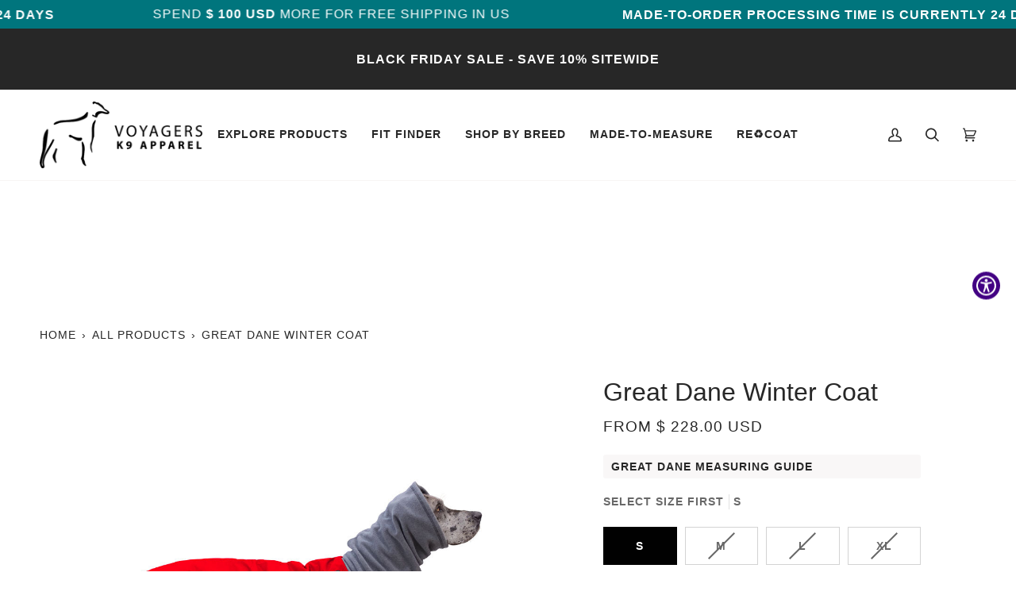

--- FILE ---
content_type: text/css
request_url: https://k9apparel.com/cdn/shop/t/73/assets/font-settings.css?v=56501510404225622401759332391
body_size: -787
content:








  



  



  






  


  



--- FILE ---
content_type: text/css
request_url: https://k9apparel.com/cdn/shop/t/73/assets/custom.css?v=178956503853566821681750998249
body_size: 505
content:
video::-webkit-media-controls-panel{background-image:linear-gradient(transparent,transparent)!important}.page_predictive_search{margin-top:30px}.page_predictive_search .search__predictive__form{width:100%;display:flex;align-items:center;background:#f7f5f4;position:relative;height:100px;border:2px solid #cdcdcd}.page_predictive_search .search__predictive__form input{border:none;width:100%;height:100%;margin:0;font-size:20px}.page_predictive_search button.search__predictive__form__button{margin:0 20px 0 60px}.page_predictive_search button.search__predictive__form__button .icon-search{width:20px;height:20px}#drawer-cart .cart__footer__checkout p{text-align:left!important;padding:0 20px}.modal__container--inline{padding:16px 20px}.modal__container .rte{margin-bottom:0}.modal__close{font-size:30px;color:#000;font-weight:300;text-shadow:none;top:-5px;right:0;width:34px;height:40px}.drawer__bottom__meta{padding-bottom:0}.guide_info{margin:15px 0}.product__button__meta{margin-bottom:10px}.guide_info .product__button__meta .product__info__link{background:#f3efef82;padding:8px 10px}.product__block__icon .icon-holder{line-height:0}.product__info__link{margin:3px 0 0}.custom_size_chart .modal__overlay .modal__container--inline{max-width:50vw}.cart__footer__checkout label a{text-decoration:underline}.cart__footer__checkout label{margin-top:2px}.cart__footer__checkout input[type=checkbox],input[type=radio]{margin-bottom:2px}.micromodal-slide .modal__container .rte .video_mp4{height:calc(100vh - 70px)}.micromodal-slide .modal__container--inline{max-height:calc(100vh - 30px)}.variant__countdown:not(:first-child){text-align:left}.product__button__meta.product__button__meta--packed{display:block}@media screen and (max-width: 767px){.page_predictive_search button.search__predictive__form__button{margin:0 15px 0 40px}.page_predictive_search .search__predictive__form{height:80px}.page_predictive_search button.search__predictive__form__button .icon-search{width:15px;height:15px}.custom_size_chart .modal__overlay .modal__container--inline{max-width:90vw}.micromodal-slide .modal__container .rte .video_mp4{width:100%}}@media screen and (max-width: 479px){.page_predictive_search button.search__predictive__form__button{margin:0 10px 0 20px}.page_predictive_search .search__predictive__form{height:60px}}.pdp_description_main{margin-top:50px}.pdp_description{margin-top:15px}.pdp_description_title{padding:1rem 30px 1rem 0;font-family:var(--FONT-STACK-ACCENT);font-weight:var(--FONT-WEIGHT-ACCENT);font-style:var(--FONT-STYLE-ACCENT);text-transform:uppercase;letter-spacing:var(--FONT-SPACING-ACCENT);font-weight:var(--FONT-WEIGHT-ACCENT-BOLD);font-size:calc(var(--font-3) * var(--FONT-ADJUST-ACCENT));border-bottom:1px solid var(--border)}@media screen and (min-width:768px){.product__main__content .product__block__description{display:none}}@media screen and (max-width:767px){.pdp_description_main{display:none}}.recipient-form{--recipient-checkbox-margin-top: .64rem;display:block;position:relative;max-width:44rem;margin-bottom:2.5rem}.recipient-form-field-label{margin:.6rem 0}.recipient-form-field-label--space-between{display:flex;justify-content:space-between}.recipient-checkbox{flex-grow:1;font-size:1.6rem;display:flex;word-break:break-word;align-items:flex-start;max-width:inherit;position:relative;cursor:pointer}.no-js .recipient-checkbox{display:none}.recipient-fields__field{margin:0 0 2rem}.recipient-fields .field__label{white-space:nowrap;text-overflow:ellipsis;max-width:calc(100% - 3.5rem);overflow:hidden}.recipient-form .icon-checkmark{visibility:hidden;position:absolute;left:1px;z-index:5;top:.3rem}svg.icon.icon-checkmark{fill:transparent;width:1.5rem;height:1.5rem}.recipient-form>input[type=checkbox]:checked+label .icon-checkmark{visibility:visible}.js .recipient-fields{display:none;margin-top:15px}.recipient-fields hr{margin:1.6rem auto}.recipient-form>input[type=checkbox]:checked~.recipient-fields{display:block;animation:animateMenuOpen var(--duration-default) ease}.recipient-form>input[type=checkbox]:not(:checked,:disabled)~.recipient-fields,.recipient-email-label{display:none}.js .recipient-email-label.required,.no-js .recipient-email-label.optional{display:inline}.recipient-form ul{line-height:calc(1 + .6 / var(--font-body-scale));padding-left:4.4rem;text-align:left}.recipient-form ul a{display:inline}.recipient-form .error-message:first-letter{text-transform:capitalize}.float__wrapper label.label--float span,.float__wrapper label.label--float{font-size:10px!important}@media screen and (forced-colors: active){.recipient-fields>hr{border-top:.1rem solid rgb(var(--color-background))}.recipient-checkbox>svg{background-color:inherit;border:.1rem solid rgb(var(--color-background))}.recipient-form>input[type=checkbox]:checked+label .icon-checkmark{border:none}}
/*# sourceMappingURL=/cdn/shop/t/73/assets/custom.css.map?v=178956503853566821681750998249 */


--- FILE ---
content_type: text/javascript; charset=utf-8
request_url: https://k9apparel.com/products/great-dane-dog-winter-coat.js?currency=USD&country=US
body_size: 3581
content:
{"id":4211099265,"title":"Great Dane Winter Coat","handle":"great-dane-dog-winter-coat","description":"\u003ch5\u003eGreat Dane Winter Coat Overview\u003c\/h5\u003e\n\u003cp\u003e\u003cstrong\u003eChoose A Stylish Dog Coat for Warmth and Comfort\u003c\/strong\u003e\u003c\/p\u003e\n\u003cp\u003e\u003cstrong\u003eVoyagers K9 Apparel understands that outfitting your best friend in winter gear can be a challenge.\u003c\/strong\u003e That's why our Great Dane Winter Coat is tailored to the unique size and shape of a Great Dane. Not only does this \u003cb\u003ebreed-specific winter coat\u003c\/b\u003e provide your Great Dane relief from harsh weather, but you'll find the coat is easy to put on and keep on your Great Dane.\u003c\/p\u003e\n\u003ch5\u003eReasons dogs love this winter coat:\u003c\/h5\u003e\n\u003cul\u003e\n\u003cli\u003eWindproof and waterproof protection\u003c\/li\u003e\n\u003cli\u003ePolartec® polar fleece lining for warmth and comfort\u003c\/li\u003e\n\u003cli\u003eNon-restricting fleece chest strap\u003c\/li\u003e\n\u003cli\u003eIntegrated hood for extra warmth\u003c\/li\u003e\n\u003cli\u003eReflective piping for increased visibility and safety\u003c\/li\u003e\n\u003c\/ul\u003e\n\u003cp\u003e\u003cstrong\u003eWhy breed specific dog coats?\u003c\/strong\u003e There really is no such thing as \"one size fits all\" when it comes to dog coats. That's why these breed-specific dog coats are tailored to fit the unique body shape and proportions of a Great Dane.\u003cem\u003e\u003c\/em\u003e\u003c\/p\u003e","published_at":"2016-02-16T15:53:00-08:00","created_at":"2016-02-16T15:53:29-08:00","vendor":"Voyagers K9 Apparel","type":"great dane","tags":["_tab1_great-dane-measuring-guide","_tab2_great-dane-winter-coat-features","_tab3_winter-coat-care-guide","_tab4_voyager-k9-advantage","Great dame","Great Dane","Greatdane","meta-related-collection-great-dane","Winter Coats"],"price":22800,"price_min":22800,"price_max":25100,"available":true,"price_varies":true,"compare_at_price":null,"compare_at_price_min":0,"compare_at_price_max":0,"compare_at_price_varies":false,"variants":[{"id":12325169692734,"title":"S \/ Black","option1":"S","option2":"Black","option3":null,"sku":"WC-GD-S-BK","requires_shipping":true,"taxable":true,"featured_image":{"id":33058646786110,"product_id":4211099265,"position":2,"created_at":"2024-11-07T11:17:27-08:00","updated_at":"2025-09-18T10:48:20-07:00","alt":"Great Dane Winter Coat (Black) - Voyagers K9 Apparel","width":1000,"height":1000,"src":"https:\/\/cdn.shopify.com\/s\/files\/1\/1143\/3588\/files\/wc-gd-bk-1000_544b6dfb-89c8-459e-a478-85a2a0f9501b.jpg?v=1758217700","variant_ids":[12325169692734,41417411461182,41417411985470,41417412509758]},"available":true,"name":"Great Dane Winter Coat - S \/ Black","public_title":"S \/ Black","options":["S","Black"],"price":22800,"weight":516,"compare_at_price":null,"inventory_quantity":10,"inventory_management":"shopify","inventory_policy":"deny","barcode":"","featured_media":{"alt":"Great Dane Winter Coat (Black) - Voyagers K9 Apparel","id":25169285447742,"position":2,"preview_image":{"aspect_ratio":1.0,"height":1000,"width":1000,"src":"https:\/\/cdn.shopify.com\/s\/files\/1\/1143\/3588\/files\/wc-gd-bk-1000_544b6dfb-89c8-459e-a478-85a2a0f9501b.jpg?v=1758217700"}},"requires_selling_plan":false,"selling_plan_allocations":[{"price_adjustments":[],"price":22800,"compare_at_price":null,"per_delivery_price":22800,"selling_plan_id":4357783614,"selling_plan_group_id":"21b9f23147e5dbb54fb8861beec68046600238cc"}]},{"id":41417410969662,"title":"S \/ Burgundy","option1":"S","option2":"Burgundy","option3":null,"sku":"WC-GD-S-BG","requires_shipping":true,"taxable":true,"featured_image":null,"available":true,"name":"Great Dane Winter Coat - S \/ Burgundy","public_title":"S \/ Burgundy","options":["S","Burgundy"],"price":22800,"weight":516,"compare_at_price":null,"inventory_quantity":1,"inventory_management":"shopify","inventory_policy":"deny","barcode":"","requires_selling_plan":false,"selling_plan_allocations":[{"price_adjustments":[],"price":22800,"compare_at_price":null,"per_delivery_price":22800,"selling_plan_id":4357783614,"selling_plan_group_id":"21b9f23147e5dbb54fb8861beec68046600238cc"}]},{"id":41417411002430,"title":"S \/ Dark Teal","option1":"S","option2":"Dark Teal","option3":null,"sku":"WC-GD-S-DT","requires_shipping":true,"taxable":true,"featured_image":null,"available":false,"name":"Great Dane Winter Coat - S \/ Dark Teal","public_title":"S \/ Dark Teal","options":["S","Dark Teal"],"price":22800,"weight":516,"compare_at_price":null,"inventory_quantity":-1,"inventory_management":"shopify","inventory_policy":"deny","barcode":"","requires_selling_plan":false,"selling_plan_allocations":[{"price_adjustments":[],"price":22800,"compare_at_price":null,"per_delivery_price":22800,"selling_plan_id":4357783614,"selling_plan_group_id":"21b9f23147e5dbb54fb8861beec68046600238cc"}]},{"id":41417411035198,"title":"S \/ Olive","option1":"S","option2":"Olive","option3":null,"sku":"WC-GD-S-OL","requires_shipping":true,"taxable":true,"featured_image":null,"available":true,"name":"Great Dane Winter Coat - S \/ Olive","public_title":"S \/ Olive","options":["S","Olive"],"price":25100,"weight":644,"compare_at_price":null,"inventory_quantity":3,"inventory_management":"shopify","inventory_policy":"deny","barcode":"","requires_selling_plan":false,"selling_plan_allocations":[{"price_adjustments":[],"price":25100,"compare_at_price":null,"per_delivery_price":25100,"selling_plan_id":4357783614,"selling_plan_group_id":"21b9f23147e5dbb54fb8861beec68046600238cc"}]},{"id":41417411067966,"title":"S \/ Red","option1":"S","option2":"Red","option3":null,"sku":"WC-GD-S-R","requires_shipping":true,"taxable":true,"featured_image":{"id":33058646720574,"product_id":4211099265,"position":1,"created_at":"2024-11-07T11:17:27-08:00","updated_at":"2025-09-18T10:48:20-07:00","alt":"Great Dane Winter Coat (Red) - Voyagers K9 Apparel","width":1000,"height":1000,"src":"https:\/\/cdn.shopify.com\/s\/files\/1\/1143\/3588\/files\/wc-gd-r-1000.jpg?v=1758217700","variant_ids":[41417411067966,41417411592254,41417412116542,41417412640830]},"available":true,"name":"Great Dane Winter Coat - S \/ Red","public_title":"S \/ Red","options":["S","Red"],"price":22800,"weight":516,"compare_at_price":null,"inventory_quantity":1,"inventory_management":"shopify","inventory_policy":"deny","barcode":"","featured_media":{"alt":"Great Dane Winter Coat (Red) - Voyagers K9 Apparel","id":25169285382206,"position":1,"preview_image":{"aspect_ratio":1.0,"height":1000,"width":1000,"src":"https:\/\/cdn.shopify.com\/s\/files\/1\/1143\/3588\/files\/wc-gd-r-1000.jpg?v=1758217700"}},"requires_selling_plan":false,"selling_plan_allocations":[{"price_adjustments":[],"price":22800,"compare_at_price":null,"per_delivery_price":22800,"selling_plan_id":4357783614,"selling_plan_group_id":"21b9f23147e5dbb54fb8861beec68046600238cc"}]},{"id":41417411100734,"title":"S \/ Violet","option1":"S","option2":"Violet","option3":null,"sku":"WC-GD-S-V","requires_shipping":true,"taxable":true,"featured_image":null,"available":false,"name":"Great Dane Winter Coat - S \/ Violet","public_title":"S \/ Violet","options":["S","Violet"],"price":25100,"weight":516,"compare_at_price":null,"inventory_quantity":-1,"inventory_management":"shopify","inventory_policy":"deny","barcode":"","requires_selling_plan":false,"selling_plan_allocations":[{"price_adjustments":[],"price":25100,"compare_at_price":null,"per_delivery_price":25100,"selling_plan_id":4357783614,"selling_plan_group_id":"21b9f23147e5dbb54fb8861beec68046600238cc"}]},{"id":41417411133502,"title":"S \/ Green","option1":"S","option2":"Green","option3":null,"sku":"WC-GD-S-G","requires_shipping":true,"taxable":true,"featured_image":{"id":33058646818878,"product_id":4211099265,"position":3,"created_at":"2024-11-07T11:17:27-08:00","updated_at":"2025-09-18T10:48:20-07:00","alt":"Great Dane Winter Coat (Special Order Green) - Voyagers K9 Apparel","width":1000,"height":1000,"src":"https:\/\/cdn.shopify.com\/s\/files\/1\/1143\/3588\/files\/wc-gd-g-1000.jpg?v=1758217700","variant_ids":[41417411133502,41417411657790,41417412182078,41417412706366]},"available":true,"name":"Great Dane Winter Coat - S \/ Green","public_title":"S \/ Green","options":["S","Green"],"price":25100,"weight":516,"compare_at_price":null,"inventory_quantity":2,"inventory_management":"shopify","inventory_policy":"deny","barcode":"","featured_media":{"alt":"Great Dane Winter Coat (Special Order Green) - Voyagers K9 Apparel","id":25169285480510,"position":3,"preview_image":{"aspect_ratio":1.0,"height":1000,"width":1000,"src":"https:\/\/cdn.shopify.com\/s\/files\/1\/1143\/3588\/files\/wc-gd-g-1000.jpg?v=1758217700"}},"requires_selling_plan":false,"selling_plan_allocations":[{"price_adjustments":[],"price":25100,"compare_at_price":null,"per_delivery_price":25100,"selling_plan_id":4357783614,"selling_plan_group_id":"21b9f23147e5dbb54fb8861beec68046600238cc"}]},{"id":41417411166270,"title":"S \/ Yellow","option1":"S","option2":"Yellow","option3":null,"sku":"WC-GD-S-Y","requires_shipping":true,"taxable":true,"featured_image":null,"available":false,"name":"Great Dane Winter Coat - S \/ Yellow","public_title":"S \/ Yellow","options":["S","Yellow"],"price":25100,"weight":516,"compare_at_price":null,"inventory_quantity":0,"inventory_management":"shopify","inventory_policy":"deny","barcode":"","requires_selling_plan":false,"selling_plan_allocations":[{"price_adjustments":[],"price":25100,"compare_at_price":null,"per_delivery_price":25100,"selling_plan_id":4357783614,"selling_plan_group_id":"21b9f23147e5dbb54fb8861beec68046600238cc"}]},{"id":41417411199038,"title":"S \/ Pink","option1":"S","option2":"Pink","option3":null,"sku":"WC-GD-S-PK","requires_shipping":true,"taxable":true,"featured_image":null,"available":false,"name":"Great Dane Winter Coat - S \/ Pink","public_title":"S \/ Pink","options":["S","Pink"],"price":25100,"weight":516,"compare_at_price":null,"inventory_quantity":0,"inventory_management":"shopify","inventory_policy":"deny","barcode":"","requires_selling_plan":false,"selling_plan_allocations":[{"price_adjustments":[],"price":25100,"compare_at_price":null,"per_delivery_price":25100,"selling_plan_id":4357783614,"selling_plan_group_id":"21b9f23147e5dbb54fb8861beec68046600238cc"}]},{"id":41417411231806,"title":"S \/ Navy Blue","option1":"S","option2":"Navy Blue","option3":null,"sku":"WC-GD-S-NB","requires_shipping":true,"taxable":true,"featured_image":null,"available":false,"name":"Great Dane Winter Coat - S \/ Navy Blue","public_title":"S \/ Navy Blue","options":["S","Navy Blue"],"price":25100,"weight":516,"compare_at_price":null,"inventory_quantity":0,"inventory_management":"shopify","inventory_policy":"deny","barcode":"","requires_selling_plan":false,"selling_plan_allocations":[{"price_adjustments":[],"price":25100,"compare_at_price":null,"per_delivery_price":25100,"selling_plan_id":4357783614,"selling_plan_group_id":"21b9f23147e5dbb54fb8861beec68046600238cc"}]},{"id":41417411264574,"title":"S \/ Orange","option1":"S","option2":"Orange","option3":null,"sku":"WC-GD-S-OR","requires_shipping":true,"taxable":true,"featured_image":null,"available":false,"name":"Great Dane Winter Coat - S \/ Orange","public_title":"S \/ Orange","options":["S","Orange"],"price":25100,"weight":516,"compare_at_price":null,"inventory_quantity":0,"inventory_management":"shopify","inventory_policy":"deny","barcode":"","requires_selling_plan":false,"selling_plan_allocations":[{"price_adjustments":[],"price":25100,"compare_at_price":null,"per_delivery_price":25100,"selling_plan_id":4357783614,"selling_plan_group_id":"21b9f23147e5dbb54fb8861beec68046600238cc"}]},{"id":41417411297342,"title":"S \/ Smoke","option1":"S","option2":"Smoke","option3":null,"sku":"WC-GD-S-SK","requires_shipping":true,"taxable":true,"featured_image":null,"available":false,"name":"Great Dane Winter Coat - S \/ Smoke","public_title":"S \/ Smoke","options":["S","Smoke"],"price":25100,"weight":516,"compare_at_price":null,"inventory_quantity":0,"inventory_management":"shopify","inventory_policy":"deny","barcode":"","requires_selling_plan":false,"selling_plan_allocations":[{"price_adjustments":[],"price":25100,"compare_at_price":null,"per_delivery_price":25100,"selling_plan_id":4357783614,"selling_plan_group_id":"21b9f23147e5dbb54fb8861beec68046600238cc"}]},{"id":41417411330110,"title":"S \/ Silver Sage","option1":"S","option2":"Silver Sage","option3":null,"sku":"WC-GD-S-SS","requires_shipping":true,"taxable":true,"featured_image":null,"available":true,"name":"Great Dane Winter Coat - S \/ Silver Sage","public_title":"S \/ Silver Sage","options":["S","Silver Sage"],"price":25100,"weight":516,"compare_at_price":null,"inventory_quantity":1,"inventory_management":"shopify","inventory_policy":"deny","barcode":"","requires_selling_plan":false,"selling_plan_allocations":[{"price_adjustments":[],"price":25100,"compare_at_price":null,"per_delivery_price":25100,"selling_plan_id":4357783614,"selling_plan_group_id":"21b9f23147e5dbb54fb8861beec68046600238cc"}]},{"id":41417411362878,"title":"S \/ Tan","option1":"S","option2":"Tan","option3":null,"sku":"WC-GD-S-T","requires_shipping":true,"taxable":true,"featured_image":null,"available":false,"name":"Great Dane Winter Coat - S \/ Tan","public_title":"S \/ Tan","options":["S","Tan"],"price":25100,"weight":516,"compare_at_price":null,"inventory_quantity":0,"inventory_management":"shopify","inventory_policy":"deny","barcode":"","requires_selling_plan":false,"selling_plan_allocations":[{"price_adjustments":[],"price":25100,"compare_at_price":null,"per_delivery_price":25100,"selling_plan_id":4357783614,"selling_plan_group_id":"21b9f23147e5dbb54fb8861beec68046600238cc"}]},{"id":41417411395646,"title":"S \/ Cobalt","option1":"S","option2":"Cobalt","option3":null,"sku":"WC-GD-S-CO","requires_shipping":true,"taxable":true,"featured_image":{"id":29105708236862,"product_id":4211099265,"position":4,"created_at":"2022-02-10T17:23:23-08:00","updated_at":"2025-07-15T12:53:11-07:00","alt":"Great Dane Winter Coat (Special Order Blue) - Voyagers K9 Apparel","width":1000,"height":1000,"src":"https:\/\/cdn.shopify.com\/s\/files\/1\/1143\/3588\/products\/wc-gd-b-1000.jpg?v=1752609191","variant_ids":[41417411395646,41417411919934,41417412444222,41417412968510]},"available":false,"name":"Great Dane Winter Coat - S \/ Cobalt","public_title":"S \/ Cobalt","options":["S","Cobalt"],"price":22800,"weight":516,"compare_at_price":null,"inventory_quantity":0,"inventory_management":"shopify","inventory_policy":"deny","barcode":"","featured_media":{"alt":"Great Dane Winter Coat (Special Order Blue) - Voyagers K9 Apparel","id":21413318295614,"position":4,"preview_image":{"aspect_ratio":1.0,"height":1000,"width":1000,"src":"https:\/\/cdn.shopify.com\/s\/files\/1\/1143\/3588\/products\/wc-gd-b-1000.jpg?v=1752609191"}},"requires_selling_plan":false,"selling_plan_allocations":[{"price_adjustments":[],"price":22800,"compare_at_price":null,"per_delivery_price":22800,"selling_plan_id":4357783614,"selling_plan_group_id":"21b9f23147e5dbb54fb8861beec68046600238cc"}]},{"id":41417411428414,"title":"S \/ Baked Clay","option1":"S","option2":"Baked Clay","option3":null,"sku":"WC-GD-S-BC","requires_shipping":true,"taxable":true,"featured_image":null,"available":false,"name":"Great Dane Winter Coat - S \/ Baked Clay","public_title":"S \/ Baked Clay","options":["S","Baked Clay"],"price":25100,"weight":516,"compare_at_price":null,"inventory_quantity":0,"inventory_management":"shopify","inventory_policy":"deny","barcode":"","requires_selling_plan":false,"selling_plan_allocations":[{"price_adjustments":[],"price":25100,"compare_at_price":null,"per_delivery_price":25100,"selling_plan_id":4357783614,"selling_plan_group_id":"21b9f23147e5dbb54fb8861beec68046600238cc"}]},{"id":42029448659006,"title":"S \/ Glacier","option1":"S","option2":"Glacier","option3":null,"sku":"WC-GD-S-GL","requires_shipping":true,"taxable":true,"featured_image":{"id":35080004993086,"product_id":4211099265,"position":5,"created_at":"2025-10-22T11:34:32-07:00","updated_at":"2025-10-22T11:34:34-07:00","alt":null,"width":1000,"height":1000,"src":"https:\/\/cdn.shopify.com\/s\/files\/1\/1143\/3588\/files\/Great_Dane_Winter_Coat_-_Glacier.png?v=1761158074","variant_ids":[42029448659006,42029448691774,42029448724542,42029448757310]},"available":true,"name":"Great Dane Winter Coat - S \/ Glacier","public_title":"S \/ Glacier","options":["S","Glacier"],"price":25100,"weight":516,"compare_at_price":null,"inventory_quantity":0,"inventory_management":"shopify","inventory_policy":"continue","barcode":"","featured_media":{"alt":null,"id":26433952350270,"position":5,"preview_image":{"aspect_ratio":1.0,"height":1000,"width":1000,"src":"https:\/\/cdn.shopify.com\/s\/files\/1\/1143\/3588\/files\/Great_Dane_Winter_Coat_-_Glacier.png?v=1761158074"}},"requires_selling_plan":false,"selling_plan_allocations":[{"price_adjustments":[],"price":25100,"compare_at_price":null,"per_delivery_price":25100,"selling_plan_id":4357783614,"selling_plan_group_id":"21b9f23147e5dbb54fb8861beec68046600238cc"},{"price_adjustments":[],"price":25100,"compare_at_price":null,"per_delivery_price":25100,"selling_plan_id":4741136446,"selling_plan_group_id":"c85afbf6fde75a44d74b59cf9da3fdd49246b5ae"}]},{"id":41417411461182,"title":"M \/ Black","option1":"M","option2":"Black","option3":null,"sku":"WC-GD-M-BK","requires_shipping":true,"taxable":true,"featured_image":{"id":33058646786110,"product_id":4211099265,"position":2,"created_at":"2024-11-07T11:17:27-08:00","updated_at":"2025-09-18T10:48:20-07:00","alt":"Great Dane Winter Coat (Black) - Voyagers K9 Apparel","width":1000,"height":1000,"src":"https:\/\/cdn.shopify.com\/s\/files\/1\/1143\/3588\/files\/wc-gd-bk-1000_544b6dfb-89c8-459e-a478-85a2a0f9501b.jpg?v=1758217700","variant_ids":[12325169692734,41417411461182,41417411985470,41417412509758]},"available":false,"name":"Great Dane Winter Coat - M \/ Black","public_title":"M \/ Black","options":["M","Black"],"price":22800,"weight":544,"compare_at_price":null,"inventory_quantity":0,"inventory_management":"shopify","inventory_policy":"deny","barcode":"","featured_media":{"alt":"Great Dane Winter Coat (Black) - Voyagers K9 Apparel","id":25169285447742,"position":2,"preview_image":{"aspect_ratio":1.0,"height":1000,"width":1000,"src":"https:\/\/cdn.shopify.com\/s\/files\/1\/1143\/3588\/files\/wc-gd-bk-1000_544b6dfb-89c8-459e-a478-85a2a0f9501b.jpg?v=1758217700"}},"requires_selling_plan":false,"selling_plan_allocations":[{"price_adjustments":[],"price":22800,"compare_at_price":null,"per_delivery_price":22800,"selling_plan_id":4357783614,"selling_plan_group_id":"21b9f23147e5dbb54fb8861beec68046600238cc"}]},{"id":41417411493950,"title":"M \/ Burgundy","option1":"M","option2":"Burgundy","option3":null,"sku":"WC-GD-M-BG","requires_shipping":true,"taxable":true,"featured_image":null,"available":true,"name":"Great Dane Winter Coat - M \/ Burgundy","public_title":"M \/ Burgundy","options":["M","Burgundy"],"price":22800,"weight":544,"compare_at_price":null,"inventory_quantity":3,"inventory_management":"shopify","inventory_policy":"deny","barcode":"","requires_selling_plan":false,"selling_plan_allocations":[{"price_adjustments":[],"price":22800,"compare_at_price":null,"per_delivery_price":22800,"selling_plan_id":4357783614,"selling_plan_group_id":"21b9f23147e5dbb54fb8861beec68046600238cc"}]},{"id":41417411526718,"title":"M \/ Dark Teal","option1":"M","option2":"Dark Teal","option3":null,"sku":"WC-GD-M-DT","requires_shipping":true,"taxable":true,"featured_image":null,"available":false,"name":"Great Dane Winter Coat - M \/ Dark Teal","public_title":"M \/ Dark Teal","options":["M","Dark Teal"],"price":22800,"weight":544,"compare_at_price":null,"inventory_quantity":0,"inventory_management":"shopify","inventory_policy":"deny","barcode":"","requires_selling_plan":false,"selling_plan_allocations":[{"price_adjustments":[],"price":22800,"compare_at_price":null,"per_delivery_price":22800,"selling_plan_id":4357783614,"selling_plan_group_id":"21b9f23147e5dbb54fb8861beec68046600238cc"}]},{"id":41417411559486,"title":"M \/ Olive","option1":"M","option2":"Olive","option3":null,"sku":"WC-GD-M-OL","requires_shipping":true,"taxable":true,"featured_image":null,"available":false,"name":"Great Dane Winter Coat - M \/ Olive","public_title":"M \/ Olive","options":["M","Olive"],"price":25100,"weight":644,"compare_at_price":null,"inventory_quantity":0,"inventory_management":"shopify","inventory_policy":"deny","barcode":"","requires_selling_plan":false,"selling_plan_allocations":[{"price_adjustments":[],"price":25100,"compare_at_price":null,"per_delivery_price":25100,"selling_plan_id":4357783614,"selling_plan_group_id":"21b9f23147e5dbb54fb8861beec68046600238cc"}]},{"id":41417411592254,"title":"M \/ Red","option1":"M","option2":"Red","option3":null,"sku":"WC-GD-M-R","requires_shipping":true,"taxable":true,"featured_image":{"id":33058646720574,"product_id":4211099265,"position":1,"created_at":"2024-11-07T11:17:27-08:00","updated_at":"2025-09-18T10:48:20-07:00","alt":"Great Dane Winter Coat (Red) - Voyagers K9 Apparel","width":1000,"height":1000,"src":"https:\/\/cdn.shopify.com\/s\/files\/1\/1143\/3588\/files\/wc-gd-r-1000.jpg?v=1758217700","variant_ids":[41417411067966,41417411592254,41417412116542,41417412640830]},"available":false,"name":"Great Dane Winter Coat - M \/ Red","public_title":"M \/ Red","options":["M","Red"],"price":22800,"weight":544,"compare_at_price":null,"inventory_quantity":0,"inventory_management":"shopify","inventory_policy":"deny","barcode":"","featured_media":{"alt":"Great Dane Winter Coat (Red) - Voyagers K9 Apparel","id":25169285382206,"position":1,"preview_image":{"aspect_ratio":1.0,"height":1000,"width":1000,"src":"https:\/\/cdn.shopify.com\/s\/files\/1\/1143\/3588\/files\/wc-gd-r-1000.jpg?v=1758217700"}},"requires_selling_plan":false,"selling_plan_allocations":[{"price_adjustments":[],"price":22800,"compare_at_price":null,"per_delivery_price":22800,"selling_plan_id":4357783614,"selling_plan_group_id":"21b9f23147e5dbb54fb8861beec68046600238cc"}]},{"id":41417411625022,"title":"M \/ Violet","option1":"M","option2":"Violet","option3":null,"sku":"WC-GD-M-V","requires_shipping":true,"taxable":true,"featured_image":null,"available":false,"name":"Great Dane Winter Coat - M \/ Violet","public_title":"M \/ Violet","options":["M","Violet"],"price":25100,"weight":516,"compare_at_price":null,"inventory_quantity":0,"inventory_management":"shopify","inventory_policy":"deny","barcode":"","requires_selling_plan":false,"selling_plan_allocations":[{"price_adjustments":[],"price":25100,"compare_at_price":null,"per_delivery_price":25100,"selling_plan_id":4357783614,"selling_plan_group_id":"21b9f23147e5dbb54fb8861beec68046600238cc"}]},{"id":41417411657790,"title":"M \/ Green","option1":"M","option2":"Green","option3":null,"sku":"WC-GD-M-G","requires_shipping":true,"taxable":true,"featured_image":{"id":33058646818878,"product_id":4211099265,"position":3,"created_at":"2024-11-07T11:17:27-08:00","updated_at":"2025-09-18T10:48:20-07:00","alt":"Great Dane Winter Coat (Special Order Green) - Voyagers K9 Apparel","width":1000,"height":1000,"src":"https:\/\/cdn.shopify.com\/s\/files\/1\/1143\/3588\/files\/wc-gd-g-1000.jpg?v=1758217700","variant_ids":[41417411133502,41417411657790,41417412182078,41417412706366]},"available":true,"name":"Great Dane Winter Coat - M \/ Green","public_title":"M \/ Green","options":["M","Green"],"price":25100,"weight":516,"compare_at_price":null,"inventory_quantity":4,"inventory_management":"shopify","inventory_policy":"deny","barcode":"","featured_media":{"alt":"Great Dane Winter Coat (Special Order Green) - Voyagers K9 Apparel","id":25169285480510,"position":3,"preview_image":{"aspect_ratio":1.0,"height":1000,"width":1000,"src":"https:\/\/cdn.shopify.com\/s\/files\/1\/1143\/3588\/files\/wc-gd-g-1000.jpg?v=1758217700"}},"requires_selling_plan":false,"selling_plan_allocations":[{"price_adjustments":[],"price":25100,"compare_at_price":null,"per_delivery_price":25100,"selling_plan_id":4357783614,"selling_plan_group_id":"21b9f23147e5dbb54fb8861beec68046600238cc"}]},{"id":41417411690558,"title":"M \/ Yellow","option1":"M","option2":"Yellow","option3":null,"sku":"WC-GD-M-Y","requires_shipping":true,"taxable":true,"featured_image":null,"available":false,"name":"Great Dane Winter Coat - M \/ Yellow","public_title":"M \/ Yellow","options":["M","Yellow"],"price":25100,"weight":516,"compare_at_price":null,"inventory_quantity":0,"inventory_management":"shopify","inventory_policy":"deny","barcode":"","requires_selling_plan":false,"selling_plan_allocations":[{"price_adjustments":[],"price":25100,"compare_at_price":null,"per_delivery_price":25100,"selling_plan_id":4357783614,"selling_plan_group_id":"21b9f23147e5dbb54fb8861beec68046600238cc"}]},{"id":41417411723326,"title":"M \/ Pink","option1":"M","option2":"Pink","option3":null,"sku":"WC-GD-M-PK","requires_shipping":true,"taxable":true,"featured_image":null,"available":false,"name":"Great Dane Winter Coat - M \/ Pink","public_title":"M \/ Pink","options":["M","Pink"],"price":25100,"weight":516,"compare_at_price":null,"inventory_quantity":0,"inventory_management":"shopify","inventory_policy":"deny","barcode":"","requires_selling_plan":false,"selling_plan_allocations":[{"price_adjustments":[],"price":25100,"compare_at_price":null,"per_delivery_price":25100,"selling_plan_id":4357783614,"selling_plan_group_id":"21b9f23147e5dbb54fb8861beec68046600238cc"}]},{"id":41417411756094,"title":"M \/ Navy Blue","option1":"M","option2":"Navy Blue","option3":null,"sku":"WC-GD-M-NB","requires_shipping":true,"taxable":true,"featured_image":null,"available":false,"name":"Great Dane Winter Coat - M \/ Navy Blue","public_title":"M \/ Navy Blue","options":["M","Navy Blue"],"price":25100,"weight":516,"compare_at_price":null,"inventory_quantity":0,"inventory_management":"shopify","inventory_policy":"deny","barcode":"","requires_selling_plan":false,"selling_plan_allocations":[{"price_adjustments":[],"price":25100,"compare_at_price":null,"per_delivery_price":25100,"selling_plan_id":4357783614,"selling_plan_group_id":"21b9f23147e5dbb54fb8861beec68046600238cc"}]},{"id":41417411788862,"title":"M \/ Orange","option1":"M","option2":"Orange","option3":null,"sku":"WC-GD-M-OR","requires_shipping":true,"taxable":true,"featured_image":null,"available":false,"name":"Great Dane Winter Coat - M \/ Orange","public_title":"M \/ Orange","options":["M","Orange"],"price":25100,"weight":516,"compare_at_price":null,"inventory_quantity":0,"inventory_management":"shopify","inventory_policy":"deny","barcode":"","requires_selling_plan":false,"selling_plan_allocations":[{"price_adjustments":[],"price":25100,"compare_at_price":null,"per_delivery_price":25100,"selling_plan_id":4357783614,"selling_plan_group_id":"21b9f23147e5dbb54fb8861beec68046600238cc"}]},{"id":41417411821630,"title":"M \/ Smoke","option1":"M","option2":"Smoke","option3":null,"sku":"WC-GD-M-SK","requires_shipping":true,"taxable":true,"featured_image":null,"available":false,"name":"Great Dane Winter Coat - M \/ Smoke","public_title":"M \/ Smoke","options":["M","Smoke"],"price":25100,"weight":516,"compare_at_price":null,"inventory_quantity":0,"inventory_management":"shopify","inventory_policy":"deny","barcode":"","requires_selling_plan":false,"selling_plan_allocations":[{"price_adjustments":[],"price":25100,"compare_at_price":null,"per_delivery_price":25100,"selling_plan_id":4357783614,"selling_plan_group_id":"21b9f23147e5dbb54fb8861beec68046600238cc"}]},{"id":41417411854398,"title":"M \/ Silver Sage","option1":"M","option2":"Silver Sage","option3":null,"sku":"WC-GD-M-SS","requires_shipping":true,"taxable":true,"featured_image":null,"available":false,"name":"Great Dane Winter Coat - M \/ Silver Sage","public_title":"M \/ Silver Sage","options":["M","Silver Sage"],"price":25100,"weight":516,"compare_at_price":null,"inventory_quantity":0,"inventory_management":"shopify","inventory_policy":"deny","barcode":"","requires_selling_plan":false,"selling_plan_allocations":[{"price_adjustments":[],"price":25100,"compare_at_price":null,"per_delivery_price":25100,"selling_plan_id":4357783614,"selling_plan_group_id":"21b9f23147e5dbb54fb8861beec68046600238cc"}]},{"id":41417411887166,"title":"M \/ Tan","option1":"M","option2":"Tan","option3":null,"sku":"WC-GD-M-T","requires_shipping":true,"taxable":true,"featured_image":null,"available":false,"name":"Great Dane Winter Coat - M \/ Tan","public_title":"M \/ Tan","options":["M","Tan"],"price":25100,"weight":516,"compare_at_price":null,"inventory_quantity":0,"inventory_management":"shopify","inventory_policy":"deny","barcode":"","requires_selling_plan":false,"selling_plan_allocations":[{"price_adjustments":[],"price":25100,"compare_at_price":null,"per_delivery_price":25100,"selling_plan_id":4357783614,"selling_plan_group_id":"21b9f23147e5dbb54fb8861beec68046600238cc"}]},{"id":41417411919934,"title":"M \/ Cobalt","option1":"M","option2":"Cobalt","option3":null,"sku":"WC-GD-M-CO","requires_shipping":true,"taxable":true,"featured_image":{"id":29105708236862,"product_id":4211099265,"position":4,"created_at":"2022-02-10T17:23:23-08:00","updated_at":"2025-07-15T12:53:11-07:00","alt":"Great Dane Winter Coat (Special Order Blue) - Voyagers K9 Apparel","width":1000,"height":1000,"src":"https:\/\/cdn.shopify.com\/s\/files\/1\/1143\/3588\/products\/wc-gd-b-1000.jpg?v=1752609191","variant_ids":[41417411395646,41417411919934,41417412444222,41417412968510]},"available":false,"name":"Great Dane Winter Coat - M \/ Cobalt","public_title":"M \/ Cobalt","options":["M","Cobalt"],"price":22800,"weight":516,"compare_at_price":null,"inventory_quantity":0,"inventory_management":"shopify","inventory_policy":"deny","barcode":"","featured_media":{"alt":"Great Dane Winter Coat (Special Order Blue) - Voyagers K9 Apparel","id":21413318295614,"position":4,"preview_image":{"aspect_ratio":1.0,"height":1000,"width":1000,"src":"https:\/\/cdn.shopify.com\/s\/files\/1\/1143\/3588\/products\/wc-gd-b-1000.jpg?v=1752609191"}},"requires_selling_plan":false,"selling_plan_allocations":[{"price_adjustments":[],"price":22800,"compare_at_price":null,"per_delivery_price":22800,"selling_plan_id":4357783614,"selling_plan_group_id":"21b9f23147e5dbb54fb8861beec68046600238cc"}]},{"id":41417411952702,"title":"M \/ Baked Clay","option1":"M","option2":"Baked Clay","option3":null,"sku":"WC-GD-M-BC","requires_shipping":true,"taxable":true,"featured_image":null,"available":false,"name":"Great Dane Winter Coat - M \/ Baked Clay","public_title":"M \/ Baked Clay","options":["M","Baked Clay"],"price":25100,"weight":516,"compare_at_price":null,"inventory_quantity":0,"inventory_management":"shopify","inventory_policy":"deny","barcode":"","requires_selling_plan":false,"selling_plan_allocations":[{"price_adjustments":[],"price":25100,"compare_at_price":null,"per_delivery_price":25100,"selling_plan_id":4357783614,"selling_plan_group_id":"21b9f23147e5dbb54fb8861beec68046600238cc"}]},{"id":42029448691774,"title":"M \/ Glacier","option1":"M","option2":"Glacier","option3":null,"sku":"WC-GD-M-GL","requires_shipping":true,"taxable":true,"featured_image":{"id":35080004993086,"product_id":4211099265,"position":5,"created_at":"2025-10-22T11:34:32-07:00","updated_at":"2025-10-22T11:34:34-07:00","alt":null,"width":1000,"height":1000,"src":"https:\/\/cdn.shopify.com\/s\/files\/1\/1143\/3588\/files\/Great_Dane_Winter_Coat_-_Glacier.png?v=1761158074","variant_ids":[42029448659006,42029448691774,42029448724542,42029448757310]},"available":true,"name":"Great Dane Winter Coat - M \/ Glacier","public_title":"M \/ Glacier","options":["M","Glacier"],"price":25100,"weight":516,"compare_at_price":null,"inventory_quantity":0,"inventory_management":"shopify","inventory_policy":"continue","barcode":"","featured_media":{"alt":null,"id":26433952350270,"position":5,"preview_image":{"aspect_ratio":1.0,"height":1000,"width":1000,"src":"https:\/\/cdn.shopify.com\/s\/files\/1\/1143\/3588\/files\/Great_Dane_Winter_Coat_-_Glacier.png?v=1761158074"}},"requires_selling_plan":false,"selling_plan_allocations":[{"price_adjustments":[],"price":25100,"compare_at_price":null,"per_delivery_price":25100,"selling_plan_id":4357783614,"selling_plan_group_id":"21b9f23147e5dbb54fb8861beec68046600238cc"},{"price_adjustments":[],"price":25100,"compare_at_price":null,"per_delivery_price":25100,"selling_plan_id":4741136446,"selling_plan_group_id":"c85afbf6fde75a44d74b59cf9da3fdd49246b5ae"}]},{"id":41417411985470,"title":"L \/ Black","option1":"L","option2":"Black","option3":null,"sku":"WC-GD-L-BK","requires_shipping":true,"taxable":true,"featured_image":{"id":33058646786110,"product_id":4211099265,"position":2,"created_at":"2024-11-07T11:17:27-08:00","updated_at":"2025-09-18T10:48:20-07:00","alt":"Great Dane Winter Coat (Black) - Voyagers K9 Apparel","width":1000,"height":1000,"src":"https:\/\/cdn.shopify.com\/s\/files\/1\/1143\/3588\/files\/wc-gd-bk-1000_544b6dfb-89c8-459e-a478-85a2a0f9501b.jpg?v=1758217700","variant_ids":[12325169692734,41417411461182,41417411985470,41417412509758]},"available":false,"name":"Great Dane Winter Coat - L \/ Black","public_title":"L \/ Black","options":["L","Black"],"price":22800,"weight":598,"compare_at_price":null,"inventory_quantity":0,"inventory_management":"shopify","inventory_policy":"deny","barcode":"","featured_media":{"alt":"Great Dane Winter Coat (Black) - Voyagers K9 Apparel","id":25169285447742,"position":2,"preview_image":{"aspect_ratio":1.0,"height":1000,"width":1000,"src":"https:\/\/cdn.shopify.com\/s\/files\/1\/1143\/3588\/files\/wc-gd-bk-1000_544b6dfb-89c8-459e-a478-85a2a0f9501b.jpg?v=1758217700"}},"requires_selling_plan":false,"selling_plan_allocations":[{"price_adjustments":[],"price":22800,"compare_at_price":null,"per_delivery_price":22800,"selling_plan_id":4357783614,"selling_plan_group_id":"21b9f23147e5dbb54fb8861beec68046600238cc"}]},{"id":41417412018238,"title":"L \/ Burgundy","option1":"L","option2":"Burgundy","option3":null,"sku":"WC-GD-L-BG","requires_shipping":true,"taxable":true,"featured_image":null,"available":false,"name":"Great Dane Winter Coat - L \/ Burgundy","public_title":"L \/ Burgundy","options":["L","Burgundy"],"price":22800,"weight":598,"compare_at_price":null,"inventory_quantity":0,"inventory_management":"shopify","inventory_policy":"deny","barcode":"","requires_selling_plan":false,"selling_plan_allocations":[{"price_adjustments":[],"price":22800,"compare_at_price":null,"per_delivery_price":22800,"selling_plan_id":4357783614,"selling_plan_group_id":"21b9f23147e5dbb54fb8861beec68046600238cc"}]},{"id":41417412051006,"title":"L \/ Dark Teal","option1":"L","option2":"Dark Teal","option3":null,"sku":"WC-GD-L-DT","requires_shipping":true,"taxable":true,"featured_image":null,"available":false,"name":"Great Dane Winter Coat - L \/ Dark Teal","public_title":"L \/ Dark Teal","options":["L","Dark Teal"],"price":22800,"weight":598,"compare_at_price":null,"inventory_quantity":0,"inventory_management":"shopify","inventory_policy":"deny","barcode":"","requires_selling_plan":false,"selling_plan_allocations":[{"price_adjustments":[],"price":22800,"compare_at_price":null,"per_delivery_price":22800,"selling_plan_id":4357783614,"selling_plan_group_id":"21b9f23147e5dbb54fb8861beec68046600238cc"}]},{"id":41417412083774,"title":"L \/ Olive","option1":"L","option2":"Olive","option3":null,"sku":"WC-GD-L-OL","requires_shipping":true,"taxable":true,"featured_image":null,"available":true,"name":"Great Dane Winter Coat - L \/ Olive","public_title":"L \/ Olive","options":["L","Olive"],"price":25100,"weight":644,"compare_at_price":null,"inventory_quantity":6,"inventory_management":"shopify","inventory_policy":"deny","barcode":"","requires_selling_plan":false,"selling_plan_allocations":[{"price_adjustments":[],"price":25100,"compare_at_price":null,"per_delivery_price":25100,"selling_plan_id":4357783614,"selling_plan_group_id":"21b9f23147e5dbb54fb8861beec68046600238cc"}]},{"id":41417412116542,"title":"L \/ Red","option1":"L","option2":"Red","option3":null,"sku":"WC-GD-L-R","requires_shipping":true,"taxable":true,"featured_image":{"id":33058646720574,"product_id":4211099265,"position":1,"created_at":"2024-11-07T11:17:27-08:00","updated_at":"2025-09-18T10:48:20-07:00","alt":"Great Dane Winter Coat (Red) - Voyagers K9 Apparel","width":1000,"height":1000,"src":"https:\/\/cdn.shopify.com\/s\/files\/1\/1143\/3588\/files\/wc-gd-r-1000.jpg?v=1758217700","variant_ids":[41417411067966,41417411592254,41417412116542,41417412640830]},"available":true,"name":"Great Dane Winter Coat - L \/ Red","public_title":"L \/ Red","options":["L","Red"],"price":22800,"weight":598,"compare_at_price":null,"inventory_quantity":0,"inventory_management":"shopify","inventory_policy":"continue","barcode":"","featured_media":{"alt":"Great Dane Winter Coat (Red) - Voyagers K9 Apparel","id":25169285382206,"position":1,"preview_image":{"aspect_ratio":1.0,"height":1000,"width":1000,"src":"https:\/\/cdn.shopify.com\/s\/files\/1\/1143\/3588\/files\/wc-gd-r-1000.jpg?v=1758217700"}},"requires_selling_plan":false,"selling_plan_allocations":[{"price_adjustments":[],"price":22800,"compare_at_price":null,"per_delivery_price":22800,"selling_plan_id":4357783614,"selling_plan_group_id":"21b9f23147e5dbb54fb8861beec68046600238cc"}]},{"id":41417412149310,"title":"L \/ Violet","option1":"L","option2":"Violet","option3":null,"sku":"WC-GD-L-V","requires_shipping":true,"taxable":true,"featured_image":null,"available":false,"name":"Great Dane Winter Coat - L \/ Violet","public_title":"L \/ Violet","options":["L","Violet"],"price":25100,"weight":516,"compare_at_price":null,"inventory_quantity":0,"inventory_management":"shopify","inventory_policy":"deny","barcode":"","requires_selling_plan":false,"selling_plan_allocations":[{"price_adjustments":[],"price":25100,"compare_at_price":null,"per_delivery_price":25100,"selling_plan_id":4357783614,"selling_plan_group_id":"21b9f23147e5dbb54fb8861beec68046600238cc"}]},{"id":41417412182078,"title":"L \/ Green","option1":"L","option2":"Green","option3":null,"sku":"WC-GD-L-G","requires_shipping":true,"taxable":true,"featured_image":{"id":33058646818878,"product_id":4211099265,"position":3,"created_at":"2024-11-07T11:17:27-08:00","updated_at":"2025-09-18T10:48:20-07:00","alt":"Great Dane Winter Coat (Special Order Green) - Voyagers K9 Apparel","width":1000,"height":1000,"src":"https:\/\/cdn.shopify.com\/s\/files\/1\/1143\/3588\/files\/wc-gd-g-1000.jpg?v=1758217700","variant_ids":[41417411133502,41417411657790,41417412182078,41417412706366]},"available":true,"name":"Great Dane Winter Coat - L \/ Green","public_title":"L \/ Green","options":["L","Green"],"price":25100,"weight":516,"compare_at_price":null,"inventory_quantity":4,"inventory_management":"shopify","inventory_policy":"deny","barcode":"","featured_media":{"alt":"Great Dane Winter Coat (Special Order Green) - Voyagers K9 Apparel","id":25169285480510,"position":3,"preview_image":{"aspect_ratio":1.0,"height":1000,"width":1000,"src":"https:\/\/cdn.shopify.com\/s\/files\/1\/1143\/3588\/files\/wc-gd-g-1000.jpg?v=1758217700"}},"requires_selling_plan":false,"selling_plan_allocations":[{"price_adjustments":[],"price":25100,"compare_at_price":null,"per_delivery_price":25100,"selling_plan_id":4357783614,"selling_plan_group_id":"21b9f23147e5dbb54fb8861beec68046600238cc"}]},{"id":41417412214846,"title":"L \/ Yellow","option1":"L","option2":"Yellow","option3":null,"sku":"WC-GD-L-Y","requires_shipping":true,"taxable":true,"featured_image":null,"available":false,"name":"Great Dane Winter Coat - L \/ Yellow","public_title":"L \/ Yellow","options":["L","Yellow"],"price":25100,"weight":516,"compare_at_price":null,"inventory_quantity":0,"inventory_management":"shopify","inventory_policy":"deny","barcode":"","requires_selling_plan":false,"selling_plan_allocations":[{"price_adjustments":[],"price":25100,"compare_at_price":null,"per_delivery_price":25100,"selling_plan_id":4357783614,"selling_plan_group_id":"21b9f23147e5dbb54fb8861beec68046600238cc"}]},{"id":41417412247614,"title":"L \/ Pink","option1":"L","option2":"Pink","option3":null,"sku":"WC-GD-L-PK","requires_shipping":true,"taxable":true,"featured_image":null,"available":false,"name":"Great Dane Winter Coat - L \/ Pink","public_title":"L \/ Pink","options":["L","Pink"],"price":25100,"weight":516,"compare_at_price":null,"inventory_quantity":0,"inventory_management":"shopify","inventory_policy":"deny","barcode":"","requires_selling_plan":false,"selling_plan_allocations":[{"price_adjustments":[],"price":25100,"compare_at_price":null,"per_delivery_price":25100,"selling_plan_id":4357783614,"selling_plan_group_id":"21b9f23147e5dbb54fb8861beec68046600238cc"}]},{"id":41417412280382,"title":"L \/ Navy Blue","option1":"L","option2":"Navy Blue","option3":null,"sku":"WC-GD-L-NB","requires_shipping":true,"taxable":true,"featured_image":null,"available":false,"name":"Great Dane Winter Coat - L \/ Navy Blue","public_title":"L \/ Navy Blue","options":["L","Navy Blue"],"price":25100,"weight":516,"compare_at_price":null,"inventory_quantity":0,"inventory_management":"shopify","inventory_policy":"deny","barcode":"","requires_selling_plan":false,"selling_plan_allocations":[{"price_adjustments":[],"price":25100,"compare_at_price":null,"per_delivery_price":25100,"selling_plan_id":4357783614,"selling_plan_group_id":"21b9f23147e5dbb54fb8861beec68046600238cc"}]},{"id":41417412313150,"title":"L \/ Orange","option1":"L","option2":"Orange","option3":null,"sku":"WC-GD-L-OR","requires_shipping":true,"taxable":true,"featured_image":null,"available":false,"name":"Great Dane Winter Coat - L \/ Orange","public_title":"L \/ Orange","options":["L","Orange"],"price":25100,"weight":516,"compare_at_price":null,"inventory_quantity":0,"inventory_management":"shopify","inventory_policy":"deny","barcode":"","requires_selling_plan":false,"selling_plan_allocations":[{"price_adjustments":[],"price":25100,"compare_at_price":null,"per_delivery_price":25100,"selling_plan_id":4357783614,"selling_plan_group_id":"21b9f23147e5dbb54fb8861beec68046600238cc"}]},{"id":41417412345918,"title":"L \/ Smoke","option1":"L","option2":"Smoke","option3":null,"sku":"WC-GD-L-SK","requires_shipping":true,"taxable":true,"featured_image":null,"available":false,"name":"Great Dane Winter Coat - L \/ Smoke","public_title":"L \/ Smoke","options":["L","Smoke"],"price":25100,"weight":516,"compare_at_price":null,"inventory_quantity":0,"inventory_management":"shopify","inventory_policy":"deny","barcode":"","requires_selling_plan":false,"selling_plan_allocations":[{"price_adjustments":[],"price":25100,"compare_at_price":null,"per_delivery_price":25100,"selling_plan_id":4357783614,"selling_plan_group_id":"21b9f23147e5dbb54fb8861beec68046600238cc"}]},{"id":41417412378686,"title":"L \/ Silver Sage","option1":"L","option2":"Silver Sage","option3":null,"sku":"WC-GD-L-SS","requires_shipping":true,"taxable":true,"featured_image":null,"available":true,"name":"Great Dane Winter Coat - L \/ Silver Sage","public_title":"L \/ Silver Sage","options":["L","Silver Sage"],"price":25100,"weight":516,"compare_at_price":null,"inventory_quantity":1,"inventory_management":"shopify","inventory_policy":"deny","barcode":"","requires_selling_plan":false,"selling_plan_allocations":[{"price_adjustments":[],"price":25100,"compare_at_price":null,"per_delivery_price":25100,"selling_plan_id":4357783614,"selling_plan_group_id":"21b9f23147e5dbb54fb8861beec68046600238cc"}]},{"id":41417412411454,"title":"L \/ Tan","option1":"L","option2":"Tan","option3":null,"sku":"WC-GD-L-T","requires_shipping":true,"taxable":true,"featured_image":null,"available":false,"name":"Great Dane Winter Coat - L \/ Tan","public_title":"L \/ Tan","options":["L","Tan"],"price":25100,"weight":516,"compare_at_price":null,"inventory_quantity":0,"inventory_management":"shopify","inventory_policy":"deny","barcode":"","requires_selling_plan":false,"selling_plan_allocations":[{"price_adjustments":[],"price":25100,"compare_at_price":null,"per_delivery_price":25100,"selling_plan_id":4357783614,"selling_plan_group_id":"21b9f23147e5dbb54fb8861beec68046600238cc"}]},{"id":41417412444222,"title":"L \/ Cobalt","option1":"L","option2":"Cobalt","option3":null,"sku":"WC-GD-L-CO","requires_shipping":true,"taxable":true,"featured_image":{"id":29105708236862,"product_id":4211099265,"position":4,"created_at":"2022-02-10T17:23:23-08:00","updated_at":"2025-07-15T12:53:11-07:00","alt":"Great Dane Winter Coat (Special Order Blue) - Voyagers K9 Apparel","width":1000,"height":1000,"src":"https:\/\/cdn.shopify.com\/s\/files\/1\/1143\/3588\/products\/wc-gd-b-1000.jpg?v=1752609191","variant_ids":[41417411395646,41417411919934,41417412444222,41417412968510]},"available":false,"name":"Great Dane Winter Coat - L \/ Cobalt","public_title":"L \/ Cobalt","options":["L","Cobalt"],"price":22800,"weight":516,"compare_at_price":null,"inventory_quantity":0,"inventory_management":"shopify","inventory_policy":"deny","barcode":"","featured_media":{"alt":"Great Dane Winter Coat (Special Order Blue) - Voyagers K9 Apparel","id":21413318295614,"position":4,"preview_image":{"aspect_ratio":1.0,"height":1000,"width":1000,"src":"https:\/\/cdn.shopify.com\/s\/files\/1\/1143\/3588\/products\/wc-gd-b-1000.jpg?v=1752609191"}},"requires_selling_plan":false,"selling_plan_allocations":[{"price_adjustments":[],"price":22800,"compare_at_price":null,"per_delivery_price":22800,"selling_plan_id":4357783614,"selling_plan_group_id":"21b9f23147e5dbb54fb8861beec68046600238cc"}]},{"id":41417412476990,"title":"L \/ Baked Clay","option1":"L","option2":"Baked Clay","option3":null,"sku":"WC-GD-L-BC","requires_shipping":true,"taxable":true,"featured_image":null,"available":false,"name":"Great Dane Winter Coat - L \/ Baked Clay","public_title":"L \/ Baked Clay","options":["L","Baked Clay"],"price":25100,"weight":516,"compare_at_price":null,"inventory_quantity":-1,"inventory_management":"shopify","inventory_policy":"deny","barcode":"","requires_selling_plan":false,"selling_plan_allocations":[{"price_adjustments":[],"price":25100,"compare_at_price":null,"per_delivery_price":25100,"selling_plan_id":4357783614,"selling_plan_group_id":"21b9f23147e5dbb54fb8861beec68046600238cc"}]},{"id":42029448724542,"title":"L \/ Glacier","option1":"L","option2":"Glacier","option3":null,"sku":"WC-GD-L-GL","requires_shipping":true,"taxable":true,"featured_image":{"id":35080004993086,"product_id":4211099265,"position":5,"created_at":"2025-10-22T11:34:32-07:00","updated_at":"2025-10-22T11:34:34-07:00","alt":null,"width":1000,"height":1000,"src":"https:\/\/cdn.shopify.com\/s\/files\/1\/1143\/3588\/files\/Great_Dane_Winter_Coat_-_Glacier.png?v=1761158074","variant_ids":[42029448659006,42029448691774,42029448724542,42029448757310]},"available":true,"name":"Great Dane Winter Coat - L \/ Glacier","public_title":"L \/ Glacier","options":["L","Glacier"],"price":25100,"weight":516,"compare_at_price":null,"inventory_quantity":0,"inventory_management":"shopify","inventory_policy":"continue","barcode":"","featured_media":{"alt":null,"id":26433952350270,"position":5,"preview_image":{"aspect_ratio":1.0,"height":1000,"width":1000,"src":"https:\/\/cdn.shopify.com\/s\/files\/1\/1143\/3588\/files\/Great_Dane_Winter_Coat_-_Glacier.png?v=1761158074"}},"requires_selling_plan":false,"selling_plan_allocations":[{"price_adjustments":[],"price":25100,"compare_at_price":null,"per_delivery_price":25100,"selling_plan_id":4741136446,"selling_plan_group_id":"c85afbf6fde75a44d74b59cf9da3fdd49246b5ae"}]},{"id":41417412509758,"title":"XL \/ Black","option1":"XL","option2":"Black","option3":null,"sku":"WC-GD-XL-BK","requires_shipping":true,"taxable":true,"featured_image":{"id":33058646786110,"product_id":4211099265,"position":2,"created_at":"2024-11-07T11:17:27-08:00","updated_at":"2025-09-18T10:48:20-07:00","alt":"Great Dane Winter Coat (Black) - Voyagers K9 Apparel","width":1000,"height":1000,"src":"https:\/\/cdn.shopify.com\/s\/files\/1\/1143\/3588\/files\/wc-gd-bk-1000_544b6dfb-89c8-459e-a478-85a2a0f9501b.jpg?v=1758217700","variant_ids":[12325169692734,41417411461182,41417411985470,41417412509758]},"available":false,"name":"Great Dane Winter Coat - XL \/ Black","public_title":"XL \/ Black","options":["XL","Black"],"price":22800,"weight":644,"compare_at_price":null,"inventory_quantity":0,"inventory_management":"shopify","inventory_policy":"deny","barcode":"","featured_media":{"alt":"Great Dane Winter Coat (Black) - Voyagers K9 Apparel","id":25169285447742,"position":2,"preview_image":{"aspect_ratio":1.0,"height":1000,"width":1000,"src":"https:\/\/cdn.shopify.com\/s\/files\/1\/1143\/3588\/files\/wc-gd-bk-1000_544b6dfb-89c8-459e-a478-85a2a0f9501b.jpg?v=1758217700"}},"requires_selling_plan":false,"selling_plan_allocations":[]},{"id":41417412542526,"title":"XL \/ Burgundy","option1":"XL","option2":"Burgundy","option3":null,"sku":"WC-GD-XL-BG","requires_shipping":true,"taxable":true,"featured_image":null,"available":true,"name":"Great Dane Winter Coat - XL \/ Burgundy","public_title":"XL \/ Burgundy","options":["XL","Burgundy"],"price":22800,"weight":644,"compare_at_price":null,"inventory_quantity":1,"inventory_management":"shopify","inventory_policy":"deny","barcode":"","requires_selling_plan":false,"selling_plan_allocations":[]},{"id":41417412575294,"title":"XL \/ Dark Teal","option1":"XL","option2":"Dark Teal","option3":null,"sku":"WC-GD-XL-DT","requires_shipping":true,"taxable":true,"featured_image":null,"available":false,"name":"Great Dane Winter Coat - XL \/ Dark Teal","public_title":"XL \/ Dark Teal","options":["XL","Dark Teal"],"price":22800,"weight":644,"compare_at_price":null,"inventory_quantity":0,"inventory_management":"shopify","inventory_policy":"deny","barcode":"","requires_selling_plan":false,"selling_plan_allocations":[]},{"id":41417412608062,"title":"XL \/ Olive","option1":"XL","option2":"Olive","option3":null,"sku":"WC-GD-XL-OL","requires_shipping":true,"taxable":true,"featured_image":null,"available":true,"name":"Great Dane Winter Coat - XL \/ Olive","public_title":"XL \/ Olive","options":["XL","Olive"],"price":25100,"weight":644,"compare_at_price":null,"inventory_quantity":1,"inventory_management":"shopify","inventory_policy":"deny","barcode":"","requires_selling_plan":false,"selling_plan_allocations":[]},{"id":41417412640830,"title":"XL \/ Red","option1":"XL","option2":"Red","option3":null,"sku":"WC-GD-XL-R","requires_shipping":true,"taxable":true,"featured_image":{"id":33058646720574,"product_id":4211099265,"position":1,"created_at":"2024-11-07T11:17:27-08:00","updated_at":"2025-09-18T10:48:20-07:00","alt":"Great Dane Winter Coat (Red) - Voyagers K9 Apparel","width":1000,"height":1000,"src":"https:\/\/cdn.shopify.com\/s\/files\/1\/1143\/3588\/files\/wc-gd-r-1000.jpg?v=1758217700","variant_ids":[41417411067966,41417411592254,41417412116542,41417412640830]},"available":true,"name":"Great Dane Winter Coat - XL \/ Red","public_title":"XL \/ Red","options":["XL","Red"],"price":22800,"weight":644,"compare_at_price":null,"inventory_quantity":0,"inventory_management":"shopify","inventory_policy":"continue","barcode":"","featured_media":{"alt":"Great Dane Winter Coat (Red) - Voyagers K9 Apparel","id":25169285382206,"position":1,"preview_image":{"aspect_ratio":1.0,"height":1000,"width":1000,"src":"https:\/\/cdn.shopify.com\/s\/files\/1\/1143\/3588\/files\/wc-gd-r-1000.jpg?v=1758217700"}},"requires_selling_plan":false,"selling_plan_allocations":[]},{"id":41417412673598,"title":"XL \/ Violet","option1":"XL","option2":"Violet","option3":null,"sku":"WC-GD-XL-V","requires_shipping":true,"taxable":true,"featured_image":null,"available":false,"name":"Great Dane Winter Coat - XL \/ Violet","public_title":"XL \/ Violet","options":["XL","Violet"],"price":25100,"weight":516,"compare_at_price":null,"inventory_quantity":0,"inventory_management":"shopify","inventory_policy":"deny","barcode":"","requires_selling_plan":false,"selling_plan_allocations":[]},{"id":41417412706366,"title":"XL \/ Green","option1":"XL","option2":"Green","option3":null,"sku":"WC-GD-XL-G","requires_shipping":true,"taxable":true,"featured_image":{"id":33058646818878,"product_id":4211099265,"position":3,"created_at":"2024-11-07T11:17:27-08:00","updated_at":"2025-09-18T10:48:20-07:00","alt":"Great Dane Winter Coat (Special Order Green) - Voyagers K9 Apparel","width":1000,"height":1000,"src":"https:\/\/cdn.shopify.com\/s\/files\/1\/1143\/3588\/files\/wc-gd-g-1000.jpg?v=1758217700","variant_ids":[41417411133502,41417411657790,41417412182078,41417412706366]},"available":false,"name":"Great Dane Winter Coat - XL \/ Green","public_title":"XL \/ Green","options":["XL","Green"],"price":25100,"weight":516,"compare_at_price":null,"inventory_quantity":0,"inventory_management":"shopify","inventory_policy":"deny","barcode":"","featured_media":{"alt":"Great Dane Winter Coat (Special Order Green) - Voyagers K9 Apparel","id":25169285480510,"position":3,"preview_image":{"aspect_ratio":1.0,"height":1000,"width":1000,"src":"https:\/\/cdn.shopify.com\/s\/files\/1\/1143\/3588\/files\/wc-gd-g-1000.jpg?v=1758217700"}},"requires_selling_plan":false,"selling_plan_allocations":[]},{"id":41417412739134,"title":"XL \/ Yellow","option1":"XL","option2":"Yellow","option3":null,"sku":"WC-GD-XL-Y","requires_shipping":true,"taxable":true,"featured_image":null,"available":false,"name":"Great Dane Winter Coat - XL \/ Yellow","public_title":"XL \/ Yellow","options":["XL","Yellow"],"price":25100,"weight":516,"compare_at_price":null,"inventory_quantity":0,"inventory_management":"shopify","inventory_policy":"deny","barcode":"","requires_selling_plan":false,"selling_plan_allocations":[]},{"id":41417412771902,"title":"XL \/ Pink","option1":"XL","option2":"Pink","option3":null,"sku":"WC-GD-XL-PK","requires_shipping":true,"taxable":true,"featured_image":null,"available":false,"name":"Great Dane Winter Coat - XL \/ Pink","public_title":"XL \/ Pink","options":["XL","Pink"],"price":25100,"weight":516,"compare_at_price":null,"inventory_quantity":0,"inventory_management":"shopify","inventory_policy":"deny","barcode":"","requires_selling_plan":false,"selling_plan_allocations":[]},{"id":41417412804670,"title":"XL \/ Navy Blue","option1":"XL","option2":"Navy Blue","option3":null,"sku":"WC-GD-XL-NB","requires_shipping":true,"taxable":true,"featured_image":null,"available":false,"name":"Great Dane Winter Coat - XL \/ Navy Blue","public_title":"XL \/ Navy Blue","options":["XL","Navy Blue"],"price":25100,"weight":516,"compare_at_price":null,"inventory_quantity":0,"inventory_management":"shopify","inventory_policy":"deny","barcode":"","requires_selling_plan":false,"selling_plan_allocations":[]},{"id":41417412837438,"title":"XL \/ Orange","option1":"XL","option2":"Orange","option3":null,"sku":"WC-GD-XL-OR","requires_shipping":true,"taxable":true,"featured_image":null,"available":false,"name":"Great Dane Winter Coat - XL \/ Orange","public_title":"XL \/ Orange","options":["XL","Orange"],"price":25100,"weight":516,"compare_at_price":null,"inventory_quantity":0,"inventory_management":"shopify","inventory_policy":"deny","barcode":"","requires_selling_plan":false,"selling_plan_allocations":[]},{"id":41417412870206,"title":"XL \/ Smoke","option1":"XL","option2":"Smoke","option3":null,"sku":"WC-GD-XL-SK","requires_shipping":true,"taxable":true,"featured_image":null,"available":false,"name":"Great Dane Winter Coat - XL \/ Smoke","public_title":"XL \/ Smoke","options":["XL","Smoke"],"price":25100,"weight":516,"compare_at_price":null,"inventory_quantity":0,"inventory_management":"shopify","inventory_policy":"deny","barcode":"","requires_selling_plan":false,"selling_plan_allocations":[]},{"id":41417412902974,"title":"XL \/ Silver Sage","option1":"XL","option2":"Silver Sage","option3":null,"sku":"WC-GD-XL-SS","requires_shipping":true,"taxable":true,"featured_image":null,"available":false,"name":"Great Dane Winter Coat - XL \/ Silver Sage","public_title":"XL \/ Silver Sage","options":["XL","Silver Sage"],"price":25100,"weight":516,"compare_at_price":null,"inventory_quantity":0,"inventory_management":"shopify","inventory_policy":"deny","barcode":"","requires_selling_plan":false,"selling_plan_allocations":[]},{"id":41417412935742,"title":"XL \/ Tan","option1":"XL","option2":"Tan","option3":null,"sku":"WC-GD-XL-T","requires_shipping":true,"taxable":true,"featured_image":null,"available":false,"name":"Great Dane Winter Coat - XL \/ Tan","public_title":"XL \/ Tan","options":["XL","Tan"],"price":25100,"weight":516,"compare_at_price":null,"inventory_quantity":0,"inventory_management":"shopify","inventory_policy":"deny","barcode":"","requires_selling_plan":false,"selling_plan_allocations":[]},{"id":41417412968510,"title":"XL \/ Cobalt","option1":"XL","option2":"Cobalt","option3":null,"sku":"WC-GD-XL-CO","requires_shipping":true,"taxable":true,"featured_image":{"id":29105708236862,"product_id":4211099265,"position":4,"created_at":"2022-02-10T17:23:23-08:00","updated_at":"2025-07-15T12:53:11-07:00","alt":"Great Dane Winter Coat (Special Order Blue) - Voyagers K9 Apparel","width":1000,"height":1000,"src":"https:\/\/cdn.shopify.com\/s\/files\/1\/1143\/3588\/products\/wc-gd-b-1000.jpg?v=1752609191","variant_ids":[41417411395646,41417411919934,41417412444222,41417412968510]},"available":false,"name":"Great Dane Winter Coat - XL \/ Cobalt","public_title":"XL \/ Cobalt","options":["XL","Cobalt"],"price":22800,"weight":516,"compare_at_price":null,"inventory_quantity":0,"inventory_management":"shopify","inventory_policy":"deny","barcode":"","featured_media":{"alt":"Great Dane Winter Coat (Special Order Blue) - Voyagers K9 Apparel","id":21413318295614,"position":4,"preview_image":{"aspect_ratio":1.0,"height":1000,"width":1000,"src":"https:\/\/cdn.shopify.com\/s\/files\/1\/1143\/3588\/products\/wc-gd-b-1000.jpg?v=1752609191"}},"requires_selling_plan":false,"selling_plan_allocations":[]},{"id":41417413001278,"title":"XL \/ Baked Clay","option1":"XL","option2":"Baked Clay","option3":null,"sku":"WC-GD-XL-BC","requires_shipping":true,"taxable":true,"featured_image":null,"available":false,"name":"Great Dane Winter Coat - XL \/ Baked Clay","public_title":"XL \/ Baked Clay","options":["XL","Baked Clay"],"price":25100,"weight":516,"compare_at_price":null,"inventory_quantity":0,"inventory_management":"shopify","inventory_policy":"deny","barcode":"","requires_selling_plan":false,"selling_plan_allocations":[]},{"id":42029448757310,"title":"XL \/ Glacier","option1":"XL","option2":"Glacier","option3":null,"sku":"WC-GD-XL-GL","requires_shipping":true,"taxable":true,"featured_image":{"id":35080004993086,"product_id":4211099265,"position":5,"created_at":"2025-10-22T11:34:32-07:00","updated_at":"2025-10-22T11:34:34-07:00","alt":null,"width":1000,"height":1000,"src":"https:\/\/cdn.shopify.com\/s\/files\/1\/1143\/3588\/files\/Great_Dane_Winter_Coat_-_Glacier.png?v=1761158074","variant_ids":[42029448659006,42029448691774,42029448724542,42029448757310]},"available":true,"name":"Great Dane Winter Coat - XL \/ Glacier","public_title":"XL \/ Glacier","options":["XL","Glacier"],"price":25100,"weight":516,"compare_at_price":null,"inventory_quantity":0,"inventory_management":"shopify","inventory_policy":"continue","barcode":"","featured_media":{"alt":null,"id":26433952350270,"position":5,"preview_image":{"aspect_ratio":1.0,"height":1000,"width":1000,"src":"https:\/\/cdn.shopify.com\/s\/files\/1\/1143\/3588\/files\/Great_Dane_Winter_Coat_-_Glacier.png?v=1761158074"}},"requires_selling_plan":false,"selling_plan_allocations":[{"price_adjustments":[],"price":25100,"compare_at_price":null,"per_delivery_price":25100,"selling_plan_id":4741136446,"selling_plan_group_id":"c85afbf6fde75a44d74b59cf9da3fdd49246b5ae"}]}],"images":["\/\/cdn.shopify.com\/s\/files\/1\/1143\/3588\/files\/wc-gd-r-1000.jpg?v=1758217700","\/\/cdn.shopify.com\/s\/files\/1\/1143\/3588\/files\/wc-gd-bk-1000_544b6dfb-89c8-459e-a478-85a2a0f9501b.jpg?v=1758217700","\/\/cdn.shopify.com\/s\/files\/1\/1143\/3588\/files\/wc-gd-g-1000.jpg?v=1758217700","\/\/cdn.shopify.com\/s\/files\/1\/1143\/3588\/products\/wc-gd-b-1000.jpg?v=1752609191","\/\/cdn.shopify.com\/s\/files\/1\/1143\/3588\/files\/Great_Dane_Winter_Coat_-_Glacier.png?v=1761158074","\/\/cdn.shopify.com\/s\/files\/1\/1143\/3588\/files\/Great_Dane_4904e2f9-42d4-4102-a3e8-01c4cdd76b68.png?v=1761676851"],"featured_image":"\/\/cdn.shopify.com\/s\/files\/1\/1143\/3588\/files\/wc-gd-r-1000.jpg?v=1758217700","options":[{"name":"Select Size First","position":1,"values":["S","M","L","XL"]},{"name":"Choose a Color","position":2,"values":["Black","Burgundy","Dark Teal","Olive","Red","Violet","Green","Yellow","Pink","Navy Blue","Orange","Smoke","Silver Sage","Tan","Cobalt","Baked Clay","Glacier"]}],"url":"\/products\/great-dane-dog-winter-coat","media":[{"alt":"Great Dane Winter Coat (Red) - Voyagers K9 Apparel","id":25169285382206,"position":1,"preview_image":{"aspect_ratio":1.0,"height":1000,"width":1000,"src":"https:\/\/cdn.shopify.com\/s\/files\/1\/1143\/3588\/files\/wc-gd-r-1000.jpg?v=1758217700"},"aspect_ratio":1.0,"height":1000,"media_type":"image","src":"https:\/\/cdn.shopify.com\/s\/files\/1\/1143\/3588\/files\/wc-gd-r-1000.jpg?v=1758217700","width":1000},{"alt":"Great Dane Winter Coat (Black) - Voyagers K9 Apparel","id":25169285447742,"position":2,"preview_image":{"aspect_ratio":1.0,"height":1000,"width":1000,"src":"https:\/\/cdn.shopify.com\/s\/files\/1\/1143\/3588\/files\/wc-gd-bk-1000_544b6dfb-89c8-459e-a478-85a2a0f9501b.jpg?v=1758217700"},"aspect_ratio":1.0,"height":1000,"media_type":"image","src":"https:\/\/cdn.shopify.com\/s\/files\/1\/1143\/3588\/files\/wc-gd-bk-1000_544b6dfb-89c8-459e-a478-85a2a0f9501b.jpg?v=1758217700","width":1000},{"alt":"Great Dane Winter Coat (Special Order Green) - Voyagers K9 Apparel","id":25169285480510,"position":3,"preview_image":{"aspect_ratio":1.0,"height":1000,"width":1000,"src":"https:\/\/cdn.shopify.com\/s\/files\/1\/1143\/3588\/files\/wc-gd-g-1000.jpg?v=1758217700"},"aspect_ratio":1.0,"height":1000,"media_type":"image","src":"https:\/\/cdn.shopify.com\/s\/files\/1\/1143\/3588\/files\/wc-gd-g-1000.jpg?v=1758217700","width":1000},{"alt":"Great Dane Winter Coat (Special Order Blue) - Voyagers K9 Apparel","id":21413318295614,"position":4,"preview_image":{"aspect_ratio":1.0,"height":1000,"width":1000,"src":"https:\/\/cdn.shopify.com\/s\/files\/1\/1143\/3588\/products\/wc-gd-b-1000.jpg?v=1752609191"},"aspect_ratio":1.0,"height":1000,"media_type":"image","src":"https:\/\/cdn.shopify.com\/s\/files\/1\/1143\/3588\/products\/wc-gd-b-1000.jpg?v=1752609191","width":1000},{"alt":null,"id":26433952350270,"position":5,"preview_image":{"aspect_ratio":1.0,"height":1000,"width":1000,"src":"https:\/\/cdn.shopify.com\/s\/files\/1\/1143\/3588\/files\/Great_Dane_Winter_Coat_-_Glacier.png?v=1761158074"},"aspect_ratio":1.0,"height":1000,"media_type":"image","src":"https:\/\/cdn.shopify.com\/s\/files\/1\/1143\/3588\/files\/Great_Dane_Winter_Coat_-_Glacier.png?v=1761158074","width":1000},{"alt":null,"id":26447452602430,"position":6,"preview_image":{"aspect_ratio":1.0,"height":4000,"width":4000,"src":"https:\/\/cdn.shopify.com\/s\/files\/1\/1143\/3588\/files\/Great_Dane_4904e2f9-42d4-4102-a3e8-01c4cdd76b68.png?v=1761676851"},"aspect_ratio":1.0,"height":4000,"media_type":"image","src":"https:\/\/cdn.shopify.com\/s\/files\/1\/1143\/3588\/files\/Great_Dane_4904e2f9-42d4-4102-a3e8-01c4cdd76b68.png?v=1761676851","width":4000}],"requires_selling_plan":false,"selling_plan_groups":[{"id":"c85afbf6fde75a44d74b59cf9da3fdd49246b5ae","name":"Glacier Preorder","options":[{"name":"Preorder","position":1,"values":["Full payment"]}],"selling_plans":[{"id":4741136446,"name":"Glacier Preorder","description":null,"options":[{"name":"Preorder","position":1,"value":"Full payment"}],"recurring_deliveries":false,"price_adjustments":[]}],"app_id":null},{"id":"21b9f23147e5dbb54fb8861beec68046600238cc","name":"Made to Order","options":[{"name":"Preorder","position":1,"values":["Full payment"]}],"selling_plans":[{"id":4357783614,"name":"Made to Order","description":null,"options":[{"name":"Preorder","position":1,"value":"Full payment"}],"recurring_deliveries":false,"price_adjustments":[]}],"app_id":null}]}

--- FILE ---
content_type: text/javascript; charset=utf-8
request_url: https://k9apparel.com/products/great-dane-dog-rain-coat.js?currency=USD&country=US
body_size: 3766
content:
{"id":4211084033,"title":"Great Dane Raincoat","handle":"great-dane-dog-rain-coat","description":"\u003ch5\u003eGreat Dane Rain Coat Overview\u003c\/h5\u003e\n\u003cp\u003e\u003cstrong\u003eKeep your Great Dane dry and comfortable\u003c\/strong\u003e\u003c\/p\u003e\n\u003cp\u003e\u003cstrong\u003eOutfitted in a rain jacket that actually fits, your Great Dane won't mind a walk in the rain.\u003c\/strong\u003e Voyagers K9 Apparel has your Great Dane covered with a \u003cb\u003ebreed-specific rain coat\u003c\/b\u003e that actually stays on as your Great Dane ventures outdoors. As you pull the rain jacket hood up and over your dog's ears, watch your Great Dane relax. Not only do water droplets bead up and roll off the Taslan© nylon jacket, but the waterproof fabric also dampens the \u003cem\u003edrip drip\u003c\/em\u003e sound that annoys so many dogs. You'll absolutely love how dry and comfortable your Great Dane feels.\u003c\/p\u003e\n\u003ch5\u003eReasons dogs love this rain coat:\u003c\/h5\u003e\n\u003cul\u003e\n\u003cli\u003eGreater comfort in wet weather\u003c\/li\u003e\n\u003cli\u003eFull coverage from head to tail with integrated hood\u003c\/li\u003e\n\u003cli\u003eReflective piping for increased visibility and safety\u003c\/li\u003e\n\u003cli\u003eNo more wet fur!\u003c\/li\u003e\n\u003c\/ul\u003e\n\u003cp\u003e\u003cstrong\u003eWhy breed specific dog coats?\u003c\/strong\u003e There really is no such thing as \"one size fits all\" when it comes to dog coats. That's why these breed-specific dog coats are tailored to fit the unique body shape and proportions of a Great Dane.\u003cem\u003e\u003c\/em\u003e\u003c\/p\u003e","published_at":"2016-02-16T15:51:00-08:00","created_at":"2016-02-16T15:51:20-08:00","vendor":"Voyagers K9 Apparel","type":"great dane","tags":["_tab1_great-dane-measuring-guide","_tab2_great-dane-rain-coat-features","_tab3_rain-coat-care-guide","_tab4_voyager-k9-advantage","Great dame","Great Dane","Greatdane","meta-related-collection-great-dane","Rain Coats"],"price":22100,"price_min":22100,"price_max":24400,"available":true,"price_varies":true,"compare_at_price":null,"compare_at_price_min":0,"compare_at_price_max":0,"compare_at_price_varies":false,"variants":[{"id":12325088624702,"title":"S \/ Yellow","option1":"S","option2":"Yellow","option3":null,"sku":"RC-GD-S-Y","requires_shipping":true,"taxable":true,"featured_image":{"id":28535800168510,"product_id":4211084033,"position":1,"created_at":"2021-07-23T11:06:03-07:00","updated_at":"2021-07-23T11:06:04-07:00","alt":"Great Dane Rain Coat (Yellow) - Voyagers K9 Apparel","width":1000,"height":1000,"src":"https:\/\/cdn.shopify.com\/s\/files\/1\/1143\/3588\/products\/rc-gd-y-1000.jpg?v=1627063564","variant_ids":[12325088624702,19109190500414,19109192106046,19109192564798]},"available":true,"name":"Great Dane Raincoat - S \/ Yellow","public_title":"S \/ Yellow","options":["S","Yellow"],"price":22100,"weight":312,"compare_at_price":null,"inventory_quantity":5,"inventory_management":"shopify","inventory_policy":"continue","barcode":"","featured_media":{"alt":"Great Dane Rain Coat (Yellow) - Voyagers K9 Apparel","id":20834889859134,"position":1,"preview_image":{"aspect_ratio":1.0,"height":1000,"width":1000,"src":"https:\/\/cdn.shopify.com\/s\/files\/1\/1143\/3588\/products\/rc-gd-y-1000.jpg?v=1627063564"}},"requires_selling_plan":false,"selling_plan_allocations":[{"price_adjustments":[],"price":22100,"compare_at_price":null,"per_delivery_price":22100,"selling_plan_id":4357783614,"selling_plan_group_id":"21b9f23147e5dbb54fb8861beec68046600238cc"}]},{"id":39966300110910,"title":"S \/ Olive","option1":"S","option2":"Olive","option3":null,"sku":"RC-GD-S-OL","requires_shipping":true,"taxable":true,"featured_image":null,"available":true,"name":"Great Dane Raincoat - S \/ Olive","public_title":"S \/ Olive","options":["S","Olive"],"price":24400,"weight":312,"compare_at_price":null,"inventory_quantity":2,"inventory_management":"shopify","inventory_policy":"deny","barcode":"","requires_selling_plan":false,"selling_plan_allocations":[{"price_adjustments":[],"price":24400,"compare_at_price":null,"per_delivery_price":24400,"selling_plan_id":4357783614,"selling_plan_group_id":"21b9f23147e5dbb54fb8861beec68046600238cc"}]},{"id":40022917054526,"title":"S \/ Green","option1":"S","option2":"Green","option3":null,"sku":"RC-GD-S-G","requires_shipping":true,"taxable":true,"featured_image":{"id":30087669448766,"product_id":4211084033,"position":2,"created_at":"2023-03-15T08:51:36-07:00","updated_at":"2024-08-29T19:11:58-07:00","alt":null,"width":1000,"height":1000,"src":"https:\/\/cdn.shopify.com\/s\/files\/1\/1143\/3588\/products\/rc-gd-g-1000_c4978412-d5df-4e7e-893e-6f923bda2271.jpg?v=1724983918","variant_ids":[40022917054526,40022917152830,40022917251134,40022917349438]},"available":true,"name":"Great Dane Raincoat - S \/ Green","public_title":"S \/ Green","options":["S","Green"],"price":22100,"weight":312,"compare_at_price":null,"inventory_quantity":4,"inventory_management":"shopify","inventory_policy":"continue","barcode":"","featured_media":{"alt":null,"id":22411968970814,"position":2,"preview_image":{"aspect_ratio":1.0,"height":1000,"width":1000,"src":"https:\/\/cdn.shopify.com\/s\/files\/1\/1143\/3588\/products\/rc-gd-g-1000_c4978412-d5df-4e7e-893e-6f923bda2271.jpg?v=1724983918"}},"requires_selling_plan":false,"selling_plan_allocations":[{"price_adjustments":[],"price":22100,"compare_at_price":null,"per_delivery_price":22100,"selling_plan_id":4357783614,"selling_plan_group_id":"21b9f23147e5dbb54fb8861beec68046600238cc"}]},{"id":40035581919294,"title":"S \/ Silver Sage","option1":"S","option2":"Silver Sage","option3":null,"sku":"RC-GD-S-SS","requires_shipping":true,"taxable":true,"featured_image":null,"available":true,"name":"Great Dane Raincoat - S \/ Silver Sage","public_title":"S \/ Silver Sage","options":["S","Silver Sage"],"price":24400,"weight":312,"compare_at_price":null,"inventory_quantity":0,"inventory_management":"shopify","inventory_policy":"continue","barcode":"","requires_selling_plan":false,"selling_plan_allocations":[{"price_adjustments":[],"price":24400,"compare_at_price":null,"per_delivery_price":24400,"selling_plan_id":4357783614,"selling_plan_group_id":"21b9f23147e5dbb54fb8861beec68046600238cc"}]},{"id":40133127438398,"title":"S \/ Violet","option1":"S","option2":"Violet","option3":null,"sku":"RC-GD-S-V","requires_shipping":true,"taxable":true,"featured_image":{"id":33058533769278,"product_id":4211084033,"position":3,"created_at":"2024-11-07T11:15:53-08:00","updated_at":"2025-03-10T10:31:29-07:00","alt":null,"width":1000,"height":1000,"src":"https:\/\/cdn.shopify.com\/s\/files\/1\/1143\/3588\/files\/rc-gd-p-1000_805ea996-a1fc-459a-b335-b7c6401d502e.jpg?v=1741627889","variant_ids":[40133127438398,40133127471166,40133127503934,40133127536702]},"available":true,"name":"Great Dane Raincoat - S \/ Violet","public_title":"S \/ Violet","options":["S","Violet"],"price":24400,"weight":312,"compare_at_price":null,"inventory_quantity":0,"inventory_management":"shopify","inventory_policy":"continue","barcode":"","featured_media":{"alt":null,"id":25169223680062,"position":3,"preview_image":{"aspect_ratio":1.0,"height":1000,"width":1000,"src":"https:\/\/cdn.shopify.com\/s\/files\/1\/1143\/3588\/files\/rc-gd-p-1000_805ea996-a1fc-459a-b335-b7c6401d502e.jpg?v=1741627889"}},"requires_selling_plan":false,"selling_plan_allocations":[{"price_adjustments":[],"price":24400,"compare_at_price":null,"per_delivery_price":24400,"selling_plan_id":4357783614,"selling_plan_group_id":"21b9f23147e5dbb54fb8861beec68046600238cc"}]},{"id":40175007432766,"title":"S \/ Pink","option1":"S","option2":"Pink","option3":null,"sku":"RC-GD-S-PK","requires_shipping":true,"taxable":true,"featured_image":null,"available":false,"name":"Great Dane Raincoat - S \/ Pink","public_title":"S \/ Pink","options":["S","Pink"],"price":24400,"weight":312,"compare_at_price":null,"inventory_quantity":0,"inventory_management":"shopify","inventory_policy":"deny","barcode":"","requires_selling_plan":false,"selling_plan_allocations":[{"price_adjustments":[],"price":24400,"compare_at_price":null,"per_delivery_price":24400,"selling_plan_id":4357783614,"selling_plan_group_id":"21b9f23147e5dbb54fb8861beec68046600238cc"}]},{"id":40175007465534,"title":"S \/ Red","option1":"S","option2":"Red","option3":null,"sku":"RC-GD-S-R","requires_shipping":true,"taxable":true,"featured_image":null,"available":true,"name":"Great Dane Raincoat - S \/ Red","public_title":"S \/ Red","options":["S","Red"],"price":24400,"weight":312,"compare_at_price":null,"inventory_quantity":0,"inventory_management":"shopify","inventory_policy":"continue","barcode":"","requires_selling_plan":false,"selling_plan_allocations":[{"price_adjustments":[],"price":24400,"compare_at_price":null,"per_delivery_price":24400,"selling_plan_id":4357783614,"selling_plan_group_id":"21b9f23147e5dbb54fb8861beec68046600238cc"}]},{"id":40175007498302,"title":"S \/ Navy Blue","option1":"S","option2":"Navy Blue","option3":null,"sku":"RC-GD-S-NB","requires_shipping":true,"taxable":true,"featured_image":{"id":34926954840126,"product_id":4211084033,"position":5,"created_at":"2025-09-18T12:08:00-07:00","updated_at":"2025-09-18T12:09:07-07:00","alt":null,"width":1000,"height":1000,"src":"https:\/\/cdn.shopify.com\/s\/files\/1\/1143\/3588\/files\/Great_Dane_Rain_coat_-_Navy.jpg?v=1758222547","variant_ids":[40175007498302,40175007825982,40175008153662,40175008481342]},"available":true,"name":"Great Dane Raincoat - S \/ Navy Blue","public_title":"S \/ Navy Blue","options":["S","Navy Blue"],"price":24400,"weight":312,"compare_at_price":null,"inventory_quantity":0,"inventory_management":"shopify","inventory_policy":"continue","barcode":"","featured_media":{"alt":null,"id":26291151274046,"position":5,"preview_image":{"aspect_ratio":1.0,"height":1000,"width":1000,"src":"https:\/\/cdn.shopify.com\/s\/files\/1\/1143\/3588\/files\/Great_Dane_Rain_coat_-_Navy.jpg?v=1758222547"}},"requires_selling_plan":false,"selling_plan_allocations":[{"price_adjustments":[],"price":24400,"compare_at_price":null,"per_delivery_price":24400,"selling_plan_id":4357783614,"selling_plan_group_id":"21b9f23147e5dbb54fb8861beec68046600238cc"}]},{"id":40175007563838,"title":"S \/ Orange","option1":"S","option2":"Orange","option3":null,"sku":"RC-GD-S-OR","requires_shipping":true,"taxable":true,"featured_image":null,"available":true,"name":"Great Dane Raincoat - S \/ Orange","public_title":"S \/ Orange","options":["S","Orange"],"price":24400,"weight":312,"compare_at_price":null,"inventory_quantity":0,"inventory_management":"shopify","inventory_policy":"continue","barcode":"","requires_selling_plan":false,"selling_plan_allocations":[{"price_adjustments":[],"price":24400,"compare_at_price":null,"per_delivery_price":24400,"selling_plan_id":4357783614,"selling_plan_group_id":"21b9f23147e5dbb54fb8861beec68046600238cc"}]},{"id":40175007596606,"title":"S \/ Black","option1":"S","option2":"Black","option3":null,"sku":"RC-GD-S-BK","requires_shipping":true,"taxable":true,"featured_image":null,"available":true,"name":"Great Dane Raincoat - S \/ Black","public_title":"S \/ Black","options":["S","Black"],"price":24400,"weight":312,"compare_at_price":null,"inventory_quantity":0,"inventory_management":"shopify","inventory_policy":"continue","barcode":"","requires_selling_plan":false,"selling_plan_allocations":[{"price_adjustments":[],"price":24400,"compare_at_price":null,"per_delivery_price":24400,"selling_plan_id":4357783614,"selling_plan_group_id":"21b9f23147e5dbb54fb8861beec68046600238cc"}]},{"id":40175007629374,"title":"S \/ Burgundy","option1":"S","option2":"Burgundy","option3":null,"sku":"RC-GD-S-BG","requires_shipping":true,"taxable":true,"featured_image":null,"available":true,"name":"Great Dane Raincoat - S \/ Burgundy","public_title":"S \/ Burgundy","options":["S","Burgundy"],"price":22100,"weight":312,"compare_at_price":null,"inventory_quantity":0,"inventory_management":"shopify","inventory_policy":"continue","barcode":"","requires_selling_plan":false,"selling_plan_allocations":[{"price_adjustments":[],"price":22100,"compare_at_price":null,"per_delivery_price":22100,"selling_plan_id":4357783614,"selling_plan_group_id":"21b9f23147e5dbb54fb8861beec68046600238cc"}]},{"id":40175007662142,"title":"S \/ Tan","option1":"S","option2":"Tan","option3":null,"sku":"RC-GD-S-T","requires_shipping":true,"taxable":true,"featured_image":null,"available":false,"name":"Great Dane Raincoat - S \/ Tan","public_title":"S \/ Tan","options":["S","Tan"],"price":24400,"weight":312,"compare_at_price":null,"inventory_quantity":0,"inventory_management":"shopify","inventory_policy":"deny","barcode":"","requires_selling_plan":false,"selling_plan_allocations":[{"price_adjustments":[],"price":24400,"compare_at_price":null,"per_delivery_price":24400,"selling_plan_id":4357783614,"selling_plan_group_id":"21b9f23147e5dbb54fb8861beec68046600238cc"}]},{"id":40175007694910,"title":"S \/ Dark Teal","option1":"S","option2":"Dark Teal","option3":null,"sku":"RC-GD-S-DT","requires_shipping":true,"taxable":true,"featured_image":null,"available":true,"name":"Great Dane Raincoat - S \/ Dark Teal","public_title":"S \/ Dark Teal","options":["S","Dark Teal"],"price":22100,"weight":312,"compare_at_price":null,"inventory_quantity":0,"inventory_management":"shopify","inventory_policy":"continue","barcode":"","requires_selling_plan":false,"selling_plan_allocations":[{"price_adjustments":[],"price":22100,"compare_at_price":null,"per_delivery_price":22100,"selling_plan_id":4357783614,"selling_plan_group_id":"21b9f23147e5dbb54fb8861beec68046600238cc"}]},{"id":40175007727678,"title":"S \/ Smoke","option1":"S","option2":"Smoke","option3":null,"sku":"RC-GD-S-SK","requires_shipping":true,"taxable":true,"featured_image":null,"available":true,"name":"Great Dane Raincoat - S \/ Smoke","public_title":"S \/ Smoke","options":["S","Smoke"],"price":24400,"weight":312,"compare_at_price":null,"inventory_quantity":0,"inventory_management":"shopify","inventory_policy":"continue","barcode":"","requires_selling_plan":false,"selling_plan_allocations":[{"price_adjustments":[],"price":24400,"compare_at_price":null,"per_delivery_price":24400,"selling_plan_id":4357783614,"selling_plan_group_id":"21b9f23147e5dbb54fb8861beec68046600238cc"}]},{"id":40554895081534,"title":"S \/ Cobalt","option1":"S","option2":"Cobalt","option3":null,"sku":"RC-GD-S-CO","requires_shipping":true,"taxable":true,"featured_image":{"id":29109600157758,"product_id":4211084033,"position":4,"created_at":"2022-02-12T10:42:05-08:00","updated_at":"2025-07-15T13:49:45-07:00","alt":"Great Dane Rain Coat (Special Order Blue) - Voyagers K9 Apparel","width":1000,"height":1000,"src":"https:\/\/cdn.shopify.com\/s\/files\/1\/1143\/3588\/products\/rc-gd-b-1000.jpg?v=1752612585","variant_ids":[40554895081534,40554895147070,40554895212606,40554895278142]},"available":false,"name":"Great Dane Raincoat - S \/ Cobalt","public_title":"S \/ Cobalt","options":["S","Cobalt"],"price":22100,"weight":312,"compare_at_price":null,"inventory_quantity":0,"inventory_management":"shopify","inventory_policy":"deny","barcode":"","featured_media":{"alt":"Great Dane Rain Coat (Special Order Blue) - Voyagers K9 Apparel","id":21417245835326,"position":4,"preview_image":{"aspect_ratio":1.0,"height":1000,"width":1000,"src":"https:\/\/cdn.shopify.com\/s\/files\/1\/1143\/3588\/products\/rc-gd-b-1000.jpg?v=1752612585"}},"requires_selling_plan":false,"selling_plan_allocations":[{"price_adjustments":[],"price":22100,"compare_at_price":null,"per_delivery_price":22100,"selling_plan_id":4357783614,"selling_plan_group_id":"21b9f23147e5dbb54fb8861beec68046600238cc"}]},{"id":40554895114302,"title":"S \/ Baked Clay","option1":"S","option2":"Baked Clay","option3":null,"sku":"RC-GD-S-BC","requires_shipping":true,"taxable":true,"featured_image":null,"available":false,"name":"Great Dane Raincoat - S \/ Baked Clay","public_title":"S \/ Baked Clay","options":["S","Baked Clay"],"price":24400,"weight":312,"compare_at_price":null,"inventory_quantity":0,"inventory_management":"shopify","inventory_policy":"deny","barcode":"","requires_selling_plan":false,"selling_plan_allocations":[{"price_adjustments":[],"price":24400,"compare_at_price":null,"per_delivery_price":24400,"selling_plan_id":4357783614,"selling_plan_group_id":"21b9f23147e5dbb54fb8861beec68046600238cc"}]},{"id":42029465436222,"title":"S \/ Glacier","option1":"S","option2":"Glacier","option3":null,"sku":"RC-GD-S-GL","requires_shipping":true,"taxable":true,"featured_image":{"id":35079999717438,"product_id":4211084033,"position":6,"created_at":"2025-10-22T11:30:46-07:00","updated_at":"2025-10-22T11:30:48-07:00","alt":null,"width":1000,"height":1000,"src":"https:\/\/cdn.shopify.com\/s\/files\/1\/1143\/3588\/files\/Great_Dane_Rain_coat_-_Glacier.png?v=1761157848","variant_ids":[42029465436222,42029465468990,42029465501758,42029465534526]},"available":true,"name":"Great Dane Raincoat - S \/ Glacier","public_title":"S \/ Glacier","options":["S","Glacier"],"price":24400,"weight":312,"compare_at_price":null,"inventory_quantity":0,"inventory_management":"shopify","inventory_policy":"continue","barcode":"","featured_media":{"alt":null,"id":26433947074622,"position":6,"preview_image":{"aspect_ratio":1.0,"height":1000,"width":1000,"src":"https:\/\/cdn.shopify.com\/s\/files\/1\/1143\/3588\/files\/Great_Dane_Rain_coat_-_Glacier.png?v=1761157848"}},"requires_selling_plan":false,"selling_plan_allocations":[{"price_adjustments":[],"price":24400,"compare_at_price":null,"per_delivery_price":24400,"selling_plan_id":4357783614,"selling_plan_group_id":"21b9f23147e5dbb54fb8861beec68046600238cc"},{"price_adjustments":[],"price":24400,"compare_at_price":null,"per_delivery_price":24400,"selling_plan_id":4741136446,"selling_plan_group_id":"c85afbf6fde75a44d74b59cf9da3fdd49246b5ae"}]},{"id":19109190500414,"title":"M \/ Yellow","option1":"M","option2":"Yellow","option3":null,"sku":"RC-GD-M-Y","requires_shipping":true,"taxable":true,"featured_image":{"id":28535800168510,"product_id":4211084033,"position":1,"created_at":"2021-07-23T11:06:03-07:00","updated_at":"2021-07-23T11:06:04-07:00","alt":"Great Dane Rain Coat (Yellow) - Voyagers K9 Apparel","width":1000,"height":1000,"src":"https:\/\/cdn.shopify.com\/s\/files\/1\/1143\/3588\/products\/rc-gd-y-1000.jpg?v=1627063564","variant_ids":[12325088624702,19109190500414,19109192106046,19109192564798]},"available":true,"name":"Great Dane Raincoat - M \/ Yellow","public_title":"M \/ Yellow","options":["M","Yellow"],"price":22100,"weight":340,"compare_at_price":null,"inventory_quantity":0,"inventory_management":"shopify","inventory_policy":"continue","barcode":"","featured_media":{"alt":"Great Dane Rain Coat (Yellow) - Voyagers K9 Apparel","id":20834889859134,"position":1,"preview_image":{"aspect_ratio":1.0,"height":1000,"width":1000,"src":"https:\/\/cdn.shopify.com\/s\/files\/1\/1143\/3588\/products\/rc-gd-y-1000.jpg?v=1627063564"}},"requires_selling_plan":false,"selling_plan_allocations":[{"price_adjustments":[],"price":22100,"compare_at_price":null,"per_delivery_price":22100,"selling_plan_id":4357783614,"selling_plan_group_id":"21b9f23147e5dbb54fb8861beec68046600238cc"}]},{"id":39966300143678,"title":"M \/ Olive","option1":"M","option2":"Olive","option3":null,"sku":"RC-GD-M-OL","requires_shipping":true,"taxable":true,"featured_image":null,"available":false,"name":"Great Dane Raincoat - M \/ Olive","public_title":"M \/ Olive","options":["M","Olive"],"price":24400,"weight":312,"compare_at_price":null,"inventory_quantity":0,"inventory_management":"shopify","inventory_policy":"deny","barcode":"","requires_selling_plan":false,"selling_plan_allocations":[{"price_adjustments":[],"price":24400,"compare_at_price":null,"per_delivery_price":24400,"selling_plan_id":4357783614,"selling_plan_group_id":"21b9f23147e5dbb54fb8861beec68046600238cc"}]},{"id":40022917152830,"title":"M \/ Green","option1":"M","option2":"Green","option3":null,"sku":"RC-GD-M-G","requires_shipping":true,"taxable":true,"featured_image":{"id":30087669448766,"product_id":4211084033,"position":2,"created_at":"2023-03-15T08:51:36-07:00","updated_at":"2024-08-29T19:11:58-07:00","alt":null,"width":1000,"height":1000,"src":"https:\/\/cdn.shopify.com\/s\/files\/1\/1143\/3588\/products\/rc-gd-g-1000_c4978412-d5df-4e7e-893e-6f923bda2271.jpg?v=1724983918","variant_ids":[40022917054526,40022917152830,40022917251134,40022917349438]},"available":true,"name":"Great Dane Raincoat - M \/ Green","public_title":"M \/ Green","options":["M","Green"],"price":22100,"weight":312,"compare_at_price":null,"inventory_quantity":0,"inventory_management":"shopify","inventory_policy":"continue","barcode":"","featured_media":{"alt":null,"id":22411968970814,"position":2,"preview_image":{"aspect_ratio":1.0,"height":1000,"width":1000,"src":"https:\/\/cdn.shopify.com\/s\/files\/1\/1143\/3588\/products\/rc-gd-g-1000_c4978412-d5df-4e7e-893e-6f923bda2271.jpg?v=1724983918"}},"requires_selling_plan":false,"selling_plan_allocations":[{"price_adjustments":[],"price":22100,"compare_at_price":null,"per_delivery_price":22100,"selling_plan_id":4357783614,"selling_plan_group_id":"21b9f23147e5dbb54fb8861beec68046600238cc"}]},{"id":40035581952062,"title":"M \/ Silver Sage","option1":"M","option2":"Silver Sage","option3":null,"sku":"RC-GD-M-SS","requires_shipping":true,"taxable":true,"featured_image":null,"available":true,"name":"Great Dane Raincoat - M \/ Silver Sage","public_title":"M \/ Silver Sage","options":["M","Silver Sage"],"price":24400,"weight":312,"compare_at_price":null,"inventory_quantity":0,"inventory_management":"shopify","inventory_policy":"continue","barcode":"","requires_selling_plan":false,"selling_plan_allocations":[{"price_adjustments":[],"price":24400,"compare_at_price":null,"per_delivery_price":24400,"selling_plan_id":4357783614,"selling_plan_group_id":"21b9f23147e5dbb54fb8861beec68046600238cc"}]},{"id":40133127471166,"title":"M \/ Violet","option1":"M","option2":"Violet","option3":null,"sku":"RC-GD-M-V","requires_shipping":true,"taxable":true,"featured_image":{"id":33058533769278,"product_id":4211084033,"position":3,"created_at":"2024-11-07T11:15:53-08:00","updated_at":"2025-03-10T10:31:29-07:00","alt":null,"width":1000,"height":1000,"src":"https:\/\/cdn.shopify.com\/s\/files\/1\/1143\/3588\/files\/rc-gd-p-1000_805ea996-a1fc-459a-b335-b7c6401d502e.jpg?v=1741627889","variant_ids":[40133127438398,40133127471166,40133127503934,40133127536702]},"available":true,"name":"Great Dane Raincoat - M \/ Violet","public_title":"M \/ Violet","options":["M","Violet"],"price":24400,"weight":312,"compare_at_price":null,"inventory_quantity":0,"inventory_management":"shopify","inventory_policy":"continue","barcode":"","featured_media":{"alt":null,"id":25169223680062,"position":3,"preview_image":{"aspect_ratio":1.0,"height":1000,"width":1000,"src":"https:\/\/cdn.shopify.com\/s\/files\/1\/1143\/3588\/files\/rc-gd-p-1000_805ea996-a1fc-459a-b335-b7c6401d502e.jpg?v=1741627889"}},"requires_selling_plan":false,"selling_plan_allocations":[{"price_adjustments":[],"price":24400,"compare_at_price":null,"per_delivery_price":24400,"selling_plan_id":4357783614,"selling_plan_group_id":"21b9f23147e5dbb54fb8861beec68046600238cc"}]},{"id":40175007760446,"title":"M \/ Pink","option1":"M","option2":"Pink","option3":null,"sku":"RC-GD-M-PK","requires_shipping":true,"taxable":true,"featured_image":null,"available":false,"name":"Great Dane Raincoat - M \/ Pink","public_title":"M \/ Pink","options":["M","Pink"],"price":24400,"weight":312,"compare_at_price":null,"inventory_quantity":0,"inventory_management":"shopify","inventory_policy":"deny","barcode":"","requires_selling_plan":false,"selling_plan_allocations":[{"price_adjustments":[],"price":24400,"compare_at_price":null,"per_delivery_price":24400,"selling_plan_id":4357783614,"selling_plan_group_id":"21b9f23147e5dbb54fb8861beec68046600238cc"}]},{"id":40175007793214,"title":"M \/ Red","option1":"M","option2":"Red","option3":null,"sku":"RC-GD-M-R","requires_shipping":true,"taxable":true,"featured_image":null,"available":true,"name":"Great Dane Raincoat - M \/ Red","public_title":"M \/ Red","options":["M","Red"],"price":24400,"weight":312,"compare_at_price":null,"inventory_quantity":0,"inventory_management":"shopify","inventory_policy":"continue","barcode":"","requires_selling_plan":false,"selling_plan_allocations":[{"price_adjustments":[],"price":24400,"compare_at_price":null,"per_delivery_price":24400,"selling_plan_id":4357783614,"selling_plan_group_id":"21b9f23147e5dbb54fb8861beec68046600238cc"}]},{"id":40175007825982,"title":"M \/ Navy Blue","option1":"M","option2":"Navy Blue","option3":null,"sku":"RC-GD-M-NB","requires_shipping":true,"taxable":true,"featured_image":{"id":34926954840126,"product_id":4211084033,"position":5,"created_at":"2025-09-18T12:08:00-07:00","updated_at":"2025-09-18T12:09:07-07:00","alt":null,"width":1000,"height":1000,"src":"https:\/\/cdn.shopify.com\/s\/files\/1\/1143\/3588\/files\/Great_Dane_Rain_coat_-_Navy.jpg?v=1758222547","variant_ids":[40175007498302,40175007825982,40175008153662,40175008481342]},"available":true,"name":"Great Dane Raincoat - M \/ Navy Blue","public_title":"M \/ Navy Blue","options":["M","Navy Blue"],"price":24400,"weight":312,"compare_at_price":null,"inventory_quantity":0,"inventory_management":"shopify","inventory_policy":"continue","barcode":"","featured_media":{"alt":null,"id":26291151274046,"position":5,"preview_image":{"aspect_ratio":1.0,"height":1000,"width":1000,"src":"https:\/\/cdn.shopify.com\/s\/files\/1\/1143\/3588\/files\/Great_Dane_Rain_coat_-_Navy.jpg?v=1758222547"}},"requires_selling_plan":false,"selling_plan_allocations":[{"price_adjustments":[],"price":24400,"compare_at_price":null,"per_delivery_price":24400,"selling_plan_id":4357783614,"selling_plan_group_id":"21b9f23147e5dbb54fb8861beec68046600238cc"}]},{"id":40175007891518,"title":"M \/ Orange","option1":"M","option2":"Orange","option3":null,"sku":"RC-GD-M-OR","requires_shipping":true,"taxable":true,"featured_image":null,"available":true,"name":"Great Dane Raincoat - M \/ Orange","public_title":"M \/ Orange","options":["M","Orange"],"price":24400,"weight":312,"compare_at_price":null,"inventory_quantity":0,"inventory_management":"shopify","inventory_policy":"continue","barcode":"","requires_selling_plan":false,"selling_plan_allocations":[{"price_adjustments":[],"price":24400,"compare_at_price":null,"per_delivery_price":24400,"selling_plan_id":4357783614,"selling_plan_group_id":"21b9f23147e5dbb54fb8861beec68046600238cc"}]},{"id":40175007924286,"title":"M \/ Black","option1":"M","option2":"Black","option3":null,"sku":"RC-GD-M-BK","requires_shipping":true,"taxable":true,"featured_image":null,"available":true,"name":"Great Dane Raincoat - M \/ Black","public_title":"M \/ Black","options":["M","Black"],"price":24400,"weight":312,"compare_at_price":null,"inventory_quantity":0,"inventory_management":"shopify","inventory_policy":"continue","barcode":"","requires_selling_plan":false,"selling_plan_allocations":[{"price_adjustments":[],"price":24400,"compare_at_price":null,"per_delivery_price":24400,"selling_plan_id":4357783614,"selling_plan_group_id":"21b9f23147e5dbb54fb8861beec68046600238cc"}]},{"id":40175007957054,"title":"M \/ Burgundy","option1":"M","option2":"Burgundy","option3":null,"sku":"RC-GD-M-BG","requires_shipping":true,"taxable":true,"featured_image":null,"available":true,"name":"Great Dane Raincoat - M \/ Burgundy","public_title":"M \/ Burgundy","options":["M","Burgundy"],"price":22100,"weight":312,"compare_at_price":null,"inventory_quantity":0,"inventory_management":"shopify","inventory_policy":"continue","barcode":"","requires_selling_plan":false,"selling_plan_allocations":[{"price_adjustments":[],"price":22100,"compare_at_price":null,"per_delivery_price":22100,"selling_plan_id":4357783614,"selling_plan_group_id":"21b9f23147e5dbb54fb8861beec68046600238cc"}]},{"id":40175007989822,"title":"M \/ Tan","option1":"M","option2":"Tan","option3":null,"sku":"RC-GD-M-T","requires_shipping":true,"taxable":true,"featured_image":null,"available":false,"name":"Great Dane Raincoat - M \/ Tan","public_title":"M \/ Tan","options":["M","Tan"],"price":24400,"weight":312,"compare_at_price":null,"inventory_quantity":0,"inventory_management":"shopify","inventory_policy":"deny","barcode":"","requires_selling_plan":false,"selling_plan_allocations":[{"price_adjustments":[],"price":24400,"compare_at_price":null,"per_delivery_price":24400,"selling_plan_id":4357783614,"selling_plan_group_id":"21b9f23147e5dbb54fb8861beec68046600238cc"}]},{"id":40175008022590,"title":"M \/ Dark Teal","option1":"M","option2":"Dark Teal","option3":null,"sku":"RC-GD-M-DT","requires_shipping":true,"taxable":true,"featured_image":null,"available":true,"name":"Great Dane Raincoat - M \/ Dark Teal","public_title":"M \/ Dark Teal","options":["M","Dark Teal"],"price":22100,"weight":312,"compare_at_price":null,"inventory_quantity":0,"inventory_management":"shopify","inventory_policy":"continue","barcode":"","requires_selling_plan":false,"selling_plan_allocations":[{"price_adjustments":[],"price":22100,"compare_at_price":null,"per_delivery_price":22100,"selling_plan_id":4357783614,"selling_plan_group_id":"21b9f23147e5dbb54fb8861beec68046600238cc"}]},{"id":40175008055358,"title":"M \/ Smoke","option1":"M","option2":"Smoke","option3":null,"sku":"RC-GD-M-SK","requires_shipping":true,"taxable":true,"featured_image":null,"available":true,"name":"Great Dane Raincoat - M \/ Smoke","public_title":"M \/ Smoke","options":["M","Smoke"],"price":24400,"weight":312,"compare_at_price":null,"inventory_quantity":0,"inventory_management":"shopify","inventory_policy":"continue","barcode":"","requires_selling_plan":false,"selling_plan_allocations":[{"price_adjustments":[],"price":24400,"compare_at_price":null,"per_delivery_price":24400,"selling_plan_id":4357783614,"selling_plan_group_id":"21b9f23147e5dbb54fb8861beec68046600238cc"}]},{"id":40554895147070,"title":"M \/ Cobalt","option1":"M","option2":"Cobalt","option3":null,"sku":"RC-GD-M-CO","requires_shipping":true,"taxable":true,"featured_image":{"id":29109600157758,"product_id":4211084033,"position":4,"created_at":"2022-02-12T10:42:05-08:00","updated_at":"2025-07-15T13:49:45-07:00","alt":"Great Dane Rain Coat (Special Order Blue) - Voyagers K9 Apparel","width":1000,"height":1000,"src":"https:\/\/cdn.shopify.com\/s\/files\/1\/1143\/3588\/products\/rc-gd-b-1000.jpg?v=1752612585","variant_ids":[40554895081534,40554895147070,40554895212606,40554895278142]},"available":false,"name":"Great Dane Raincoat - M \/ Cobalt","public_title":"M \/ Cobalt","options":["M","Cobalt"],"price":22100,"weight":312,"compare_at_price":null,"inventory_quantity":0,"inventory_management":"shopify","inventory_policy":"deny","barcode":"","featured_media":{"alt":"Great Dane Rain Coat (Special Order Blue) - Voyagers K9 Apparel","id":21417245835326,"position":4,"preview_image":{"aspect_ratio":1.0,"height":1000,"width":1000,"src":"https:\/\/cdn.shopify.com\/s\/files\/1\/1143\/3588\/products\/rc-gd-b-1000.jpg?v=1752612585"}},"requires_selling_plan":false,"selling_plan_allocations":[{"price_adjustments":[],"price":22100,"compare_at_price":null,"per_delivery_price":22100,"selling_plan_id":4357783614,"selling_plan_group_id":"21b9f23147e5dbb54fb8861beec68046600238cc"}]},{"id":40554895179838,"title":"M \/ Baked Clay","option1":"M","option2":"Baked Clay","option3":null,"sku":"RC-GD-M-BC","requires_shipping":true,"taxable":true,"featured_image":null,"available":false,"name":"Great Dane Raincoat - M \/ Baked Clay","public_title":"M \/ Baked Clay","options":["M","Baked Clay"],"price":24400,"weight":312,"compare_at_price":null,"inventory_quantity":0,"inventory_management":"shopify","inventory_policy":"deny","barcode":"","requires_selling_plan":false,"selling_plan_allocations":[{"price_adjustments":[],"price":24400,"compare_at_price":null,"per_delivery_price":24400,"selling_plan_id":4357783614,"selling_plan_group_id":"21b9f23147e5dbb54fb8861beec68046600238cc"}]},{"id":42029465468990,"title":"M \/ Glacier","option1":"M","option2":"Glacier","option3":null,"sku":"RC-GD-M-GL","requires_shipping":true,"taxable":true,"featured_image":{"id":35079999717438,"product_id":4211084033,"position":6,"created_at":"2025-10-22T11:30:46-07:00","updated_at":"2025-10-22T11:30:48-07:00","alt":null,"width":1000,"height":1000,"src":"https:\/\/cdn.shopify.com\/s\/files\/1\/1143\/3588\/files\/Great_Dane_Rain_coat_-_Glacier.png?v=1761157848","variant_ids":[42029465436222,42029465468990,42029465501758,42029465534526]},"available":true,"name":"Great Dane Raincoat - M \/ Glacier","public_title":"M \/ Glacier","options":["M","Glacier"],"price":24400,"weight":312,"compare_at_price":null,"inventory_quantity":0,"inventory_management":"shopify","inventory_policy":"continue","barcode":"","featured_media":{"alt":null,"id":26433947074622,"position":6,"preview_image":{"aspect_ratio":1.0,"height":1000,"width":1000,"src":"https:\/\/cdn.shopify.com\/s\/files\/1\/1143\/3588\/files\/Great_Dane_Rain_coat_-_Glacier.png?v=1761157848"}},"requires_selling_plan":false,"selling_plan_allocations":[{"price_adjustments":[],"price":24400,"compare_at_price":null,"per_delivery_price":24400,"selling_plan_id":4357783614,"selling_plan_group_id":"21b9f23147e5dbb54fb8861beec68046600238cc"},{"price_adjustments":[],"price":24400,"compare_at_price":null,"per_delivery_price":24400,"selling_plan_id":4741136446,"selling_plan_group_id":"c85afbf6fde75a44d74b59cf9da3fdd49246b5ae"}]},{"id":19109192106046,"title":"L \/ Yellow","option1":"L","option2":"Yellow","option3":null,"sku":"RC-GD-L-Y","requires_shipping":true,"taxable":true,"featured_image":{"id":28535800168510,"product_id":4211084033,"position":1,"created_at":"2021-07-23T11:06:03-07:00","updated_at":"2021-07-23T11:06:04-07:00","alt":"Great Dane Rain Coat (Yellow) - Voyagers K9 Apparel","width":1000,"height":1000,"src":"https:\/\/cdn.shopify.com\/s\/files\/1\/1143\/3588\/products\/rc-gd-y-1000.jpg?v=1627063564","variant_ids":[12325088624702,19109190500414,19109192106046,19109192564798]},"available":true,"name":"Great Dane Raincoat - L \/ Yellow","public_title":"L \/ Yellow","options":["L","Yellow"],"price":22100,"weight":369,"compare_at_price":null,"inventory_quantity":3,"inventory_management":"shopify","inventory_policy":"continue","barcode":"","featured_media":{"alt":"Great Dane Rain Coat (Yellow) - Voyagers K9 Apparel","id":20834889859134,"position":1,"preview_image":{"aspect_ratio":1.0,"height":1000,"width":1000,"src":"https:\/\/cdn.shopify.com\/s\/files\/1\/1143\/3588\/products\/rc-gd-y-1000.jpg?v=1627063564"}},"requires_selling_plan":false,"selling_plan_allocations":[{"price_adjustments":[],"price":22100,"compare_at_price":null,"per_delivery_price":22100,"selling_plan_id":4357783614,"selling_plan_group_id":"21b9f23147e5dbb54fb8861beec68046600238cc"}]},{"id":39966300176446,"title":"L \/ Olive","option1":"L","option2":"Olive","option3":null,"sku":"RC-GD-L-OL","requires_shipping":true,"taxable":true,"featured_image":null,"available":true,"name":"Great Dane Raincoat - L \/ Olive","public_title":"L \/ Olive","options":["L","Olive"],"price":24400,"weight":312,"compare_at_price":null,"inventory_quantity":1,"inventory_management":"shopify","inventory_policy":"deny","barcode":"","requires_selling_plan":false,"selling_plan_allocations":[{"price_adjustments":[],"price":24400,"compare_at_price":null,"per_delivery_price":24400,"selling_plan_id":4357783614,"selling_plan_group_id":"21b9f23147e5dbb54fb8861beec68046600238cc"}]},{"id":40022917251134,"title":"L \/ Green","option1":"L","option2":"Green","option3":null,"sku":"RC-GD-L-G","requires_shipping":true,"taxable":true,"featured_image":{"id":30087669448766,"product_id":4211084033,"position":2,"created_at":"2023-03-15T08:51:36-07:00","updated_at":"2024-08-29T19:11:58-07:00","alt":null,"width":1000,"height":1000,"src":"https:\/\/cdn.shopify.com\/s\/files\/1\/1143\/3588\/products\/rc-gd-g-1000_c4978412-d5df-4e7e-893e-6f923bda2271.jpg?v=1724983918","variant_ids":[40022917054526,40022917152830,40022917251134,40022917349438]},"available":true,"name":"Great Dane Raincoat - L \/ Green","public_title":"L \/ Green","options":["L","Green"],"price":22100,"weight":312,"compare_at_price":null,"inventory_quantity":2,"inventory_management":"shopify","inventory_policy":"continue","barcode":"","featured_media":{"alt":null,"id":22411968970814,"position":2,"preview_image":{"aspect_ratio":1.0,"height":1000,"width":1000,"src":"https:\/\/cdn.shopify.com\/s\/files\/1\/1143\/3588\/products\/rc-gd-g-1000_c4978412-d5df-4e7e-893e-6f923bda2271.jpg?v=1724983918"}},"requires_selling_plan":false,"selling_plan_allocations":[{"price_adjustments":[],"price":22100,"compare_at_price":null,"per_delivery_price":22100,"selling_plan_id":4357783614,"selling_plan_group_id":"21b9f23147e5dbb54fb8861beec68046600238cc"}]},{"id":40035581984830,"title":"L \/ Silver Sage","option1":"L","option2":"Silver Sage","option3":null,"sku":"RC-GD-L-SS","requires_shipping":true,"taxable":true,"featured_image":null,"available":true,"name":"Great Dane Raincoat - L \/ Silver Sage","public_title":"L \/ Silver Sage","options":["L","Silver Sage"],"price":24400,"weight":312,"compare_at_price":null,"inventory_quantity":1,"inventory_management":"shopify","inventory_policy":"continue","barcode":"","requires_selling_plan":false,"selling_plan_allocations":[{"price_adjustments":[],"price":24400,"compare_at_price":null,"per_delivery_price":24400,"selling_plan_id":4357783614,"selling_plan_group_id":"21b9f23147e5dbb54fb8861beec68046600238cc"}]},{"id":40133127503934,"title":"L \/ Violet","option1":"L","option2":"Violet","option3":null,"sku":"RC-GD-L-V","requires_shipping":true,"taxable":true,"featured_image":{"id":33058533769278,"product_id":4211084033,"position":3,"created_at":"2024-11-07T11:15:53-08:00","updated_at":"2025-03-10T10:31:29-07:00","alt":null,"width":1000,"height":1000,"src":"https:\/\/cdn.shopify.com\/s\/files\/1\/1143\/3588\/files\/rc-gd-p-1000_805ea996-a1fc-459a-b335-b7c6401d502e.jpg?v=1741627889","variant_ids":[40133127438398,40133127471166,40133127503934,40133127536702]},"available":true,"name":"Great Dane Raincoat - L \/ Violet","public_title":"L \/ Violet","options":["L","Violet"],"price":24400,"weight":312,"compare_at_price":null,"inventory_quantity":0,"inventory_management":"shopify","inventory_policy":"continue","barcode":"","featured_media":{"alt":null,"id":25169223680062,"position":3,"preview_image":{"aspect_ratio":1.0,"height":1000,"width":1000,"src":"https:\/\/cdn.shopify.com\/s\/files\/1\/1143\/3588\/files\/rc-gd-p-1000_805ea996-a1fc-459a-b335-b7c6401d502e.jpg?v=1741627889"}},"requires_selling_plan":false,"selling_plan_allocations":[{"price_adjustments":[],"price":24400,"compare_at_price":null,"per_delivery_price":24400,"selling_plan_id":4357783614,"selling_plan_group_id":"21b9f23147e5dbb54fb8861beec68046600238cc"}]},{"id":40175008088126,"title":"L \/ Pink","option1":"L","option2":"Pink","option3":null,"sku":"RC-GD-L-PK","requires_shipping":true,"taxable":true,"featured_image":null,"available":false,"name":"Great Dane Raincoat - L \/ Pink","public_title":"L \/ Pink","options":["L","Pink"],"price":24400,"weight":312,"compare_at_price":null,"inventory_quantity":0,"inventory_management":"shopify","inventory_policy":"deny","barcode":"","requires_selling_plan":false,"selling_plan_allocations":[{"price_adjustments":[],"price":24400,"compare_at_price":null,"per_delivery_price":24400,"selling_plan_id":4357783614,"selling_plan_group_id":"21b9f23147e5dbb54fb8861beec68046600238cc"}]},{"id":40175008120894,"title":"L \/ Red","option1":"L","option2":"Red","option3":null,"sku":"RC-GD-L-R","requires_shipping":true,"taxable":true,"featured_image":null,"available":true,"name":"Great Dane Raincoat - L \/ Red","public_title":"L \/ Red","options":["L","Red"],"price":24400,"weight":312,"compare_at_price":null,"inventory_quantity":0,"inventory_management":"shopify","inventory_policy":"continue","barcode":"","requires_selling_plan":false,"selling_plan_allocations":[{"price_adjustments":[],"price":24400,"compare_at_price":null,"per_delivery_price":24400,"selling_plan_id":4357783614,"selling_plan_group_id":"21b9f23147e5dbb54fb8861beec68046600238cc"}]},{"id":40175008153662,"title":"L \/ Navy Blue","option1":"L","option2":"Navy Blue","option3":null,"sku":"RC-GD-L-NB","requires_shipping":true,"taxable":true,"featured_image":{"id":34926954840126,"product_id":4211084033,"position":5,"created_at":"2025-09-18T12:08:00-07:00","updated_at":"2025-09-18T12:09:07-07:00","alt":null,"width":1000,"height":1000,"src":"https:\/\/cdn.shopify.com\/s\/files\/1\/1143\/3588\/files\/Great_Dane_Rain_coat_-_Navy.jpg?v=1758222547","variant_ids":[40175007498302,40175007825982,40175008153662,40175008481342]},"available":true,"name":"Great Dane Raincoat - L \/ Navy Blue","public_title":"L \/ Navy Blue","options":["L","Navy Blue"],"price":24400,"weight":312,"compare_at_price":null,"inventory_quantity":0,"inventory_management":"shopify","inventory_policy":"continue","barcode":"","featured_media":{"alt":null,"id":26291151274046,"position":5,"preview_image":{"aspect_ratio":1.0,"height":1000,"width":1000,"src":"https:\/\/cdn.shopify.com\/s\/files\/1\/1143\/3588\/files\/Great_Dane_Rain_coat_-_Navy.jpg?v=1758222547"}},"requires_selling_plan":false,"selling_plan_allocations":[{"price_adjustments":[],"price":24400,"compare_at_price":null,"per_delivery_price":24400,"selling_plan_id":4357783614,"selling_plan_group_id":"21b9f23147e5dbb54fb8861beec68046600238cc"}]},{"id":40175008219198,"title":"L \/ Orange","option1":"L","option2":"Orange","option3":null,"sku":"RC-GD-L-OR","requires_shipping":true,"taxable":true,"featured_image":null,"available":true,"name":"Great Dane Raincoat - L \/ Orange","public_title":"L \/ Orange","options":["L","Orange"],"price":24400,"weight":312,"compare_at_price":null,"inventory_quantity":0,"inventory_management":"shopify","inventory_policy":"continue","barcode":"","requires_selling_plan":false,"selling_plan_allocations":[{"price_adjustments":[],"price":24400,"compare_at_price":null,"per_delivery_price":24400,"selling_plan_id":4357783614,"selling_plan_group_id":"21b9f23147e5dbb54fb8861beec68046600238cc"}]},{"id":40175008251966,"title":"L \/ Black","option1":"L","option2":"Black","option3":null,"sku":"RC-GD-L-BK","requires_shipping":true,"taxable":true,"featured_image":null,"available":true,"name":"Great Dane Raincoat - L \/ Black","public_title":"L \/ Black","options":["L","Black"],"price":24400,"weight":312,"compare_at_price":null,"inventory_quantity":0,"inventory_management":"shopify","inventory_policy":"continue","barcode":"","requires_selling_plan":false,"selling_plan_allocations":[{"price_adjustments":[],"price":24400,"compare_at_price":null,"per_delivery_price":24400,"selling_plan_id":4357783614,"selling_plan_group_id":"21b9f23147e5dbb54fb8861beec68046600238cc"}]},{"id":40175008284734,"title":"L \/ Burgundy","option1":"L","option2":"Burgundy","option3":null,"sku":"RC-GD-L-BG","requires_shipping":true,"taxable":true,"featured_image":null,"available":true,"name":"Great Dane Raincoat - L \/ Burgundy","public_title":"L \/ Burgundy","options":["L","Burgundy"],"price":22100,"weight":312,"compare_at_price":null,"inventory_quantity":0,"inventory_management":"shopify","inventory_policy":"continue","barcode":"","requires_selling_plan":false,"selling_plan_allocations":[{"price_adjustments":[],"price":22100,"compare_at_price":null,"per_delivery_price":22100,"selling_plan_id":4357783614,"selling_plan_group_id":"21b9f23147e5dbb54fb8861beec68046600238cc"}]},{"id":40175008317502,"title":"L \/ Tan","option1":"L","option2":"Tan","option3":null,"sku":"RC-GD-L-T","requires_shipping":true,"taxable":true,"featured_image":null,"available":false,"name":"Great Dane Raincoat - L \/ Tan","public_title":"L \/ Tan","options":["L","Tan"],"price":24400,"weight":312,"compare_at_price":null,"inventory_quantity":0,"inventory_management":"shopify","inventory_policy":"deny","barcode":"","requires_selling_plan":false,"selling_plan_allocations":[{"price_adjustments":[],"price":24400,"compare_at_price":null,"per_delivery_price":24400,"selling_plan_id":4357783614,"selling_plan_group_id":"21b9f23147e5dbb54fb8861beec68046600238cc"}]},{"id":40175008350270,"title":"L \/ Dark Teal","option1":"L","option2":"Dark Teal","option3":null,"sku":"RC-GD-L-DT","requires_shipping":true,"taxable":true,"featured_image":null,"available":true,"name":"Great Dane Raincoat - L \/ Dark Teal","public_title":"L \/ Dark Teal","options":["L","Dark Teal"],"price":22100,"weight":312,"compare_at_price":null,"inventory_quantity":0,"inventory_management":"shopify","inventory_policy":"continue","barcode":"","requires_selling_plan":false,"selling_plan_allocations":[{"price_adjustments":[],"price":22100,"compare_at_price":null,"per_delivery_price":22100,"selling_plan_id":4357783614,"selling_plan_group_id":"21b9f23147e5dbb54fb8861beec68046600238cc"}]},{"id":40175008383038,"title":"L \/ Smoke","option1":"L","option2":"Smoke","option3":null,"sku":"RC-GD-L-SK","requires_shipping":true,"taxable":true,"featured_image":null,"available":true,"name":"Great Dane Raincoat - L \/ Smoke","public_title":"L \/ Smoke","options":["L","Smoke"],"price":24400,"weight":312,"compare_at_price":null,"inventory_quantity":0,"inventory_management":"shopify","inventory_policy":"continue","barcode":"","requires_selling_plan":false,"selling_plan_allocations":[{"price_adjustments":[],"price":24400,"compare_at_price":null,"per_delivery_price":24400,"selling_plan_id":4357783614,"selling_plan_group_id":"21b9f23147e5dbb54fb8861beec68046600238cc"}]},{"id":40554895212606,"title":"L \/ Cobalt","option1":"L","option2":"Cobalt","option3":null,"sku":"RC-GD-L-CO","requires_shipping":true,"taxable":true,"featured_image":{"id":29109600157758,"product_id":4211084033,"position":4,"created_at":"2022-02-12T10:42:05-08:00","updated_at":"2025-07-15T13:49:45-07:00","alt":"Great Dane Rain Coat (Special Order Blue) - Voyagers K9 Apparel","width":1000,"height":1000,"src":"https:\/\/cdn.shopify.com\/s\/files\/1\/1143\/3588\/products\/rc-gd-b-1000.jpg?v=1752612585","variant_ids":[40554895081534,40554895147070,40554895212606,40554895278142]},"available":false,"name":"Great Dane Raincoat - L \/ Cobalt","public_title":"L \/ Cobalt","options":["L","Cobalt"],"price":22100,"weight":312,"compare_at_price":null,"inventory_quantity":0,"inventory_management":"shopify","inventory_policy":"deny","barcode":"","featured_media":{"alt":"Great Dane Rain Coat (Special Order Blue) - Voyagers K9 Apparel","id":21417245835326,"position":4,"preview_image":{"aspect_ratio":1.0,"height":1000,"width":1000,"src":"https:\/\/cdn.shopify.com\/s\/files\/1\/1143\/3588\/products\/rc-gd-b-1000.jpg?v=1752612585"}},"requires_selling_plan":false,"selling_plan_allocations":[{"price_adjustments":[],"price":22100,"compare_at_price":null,"per_delivery_price":22100,"selling_plan_id":4357783614,"selling_plan_group_id":"21b9f23147e5dbb54fb8861beec68046600238cc"}]},{"id":40554895245374,"title":"L \/ Baked Clay","option1":"L","option2":"Baked Clay","option3":null,"sku":"RC-GD-L-BC","requires_shipping":true,"taxable":true,"featured_image":null,"available":false,"name":"Great Dane Raincoat - L \/ Baked Clay","public_title":"L \/ Baked Clay","options":["L","Baked Clay"],"price":24400,"weight":312,"compare_at_price":null,"inventory_quantity":0,"inventory_management":"shopify","inventory_policy":"deny","barcode":"","requires_selling_plan":false,"selling_plan_allocations":[{"price_adjustments":[],"price":24400,"compare_at_price":null,"per_delivery_price":24400,"selling_plan_id":4357783614,"selling_plan_group_id":"21b9f23147e5dbb54fb8861beec68046600238cc"}]},{"id":42029465501758,"title":"L \/ Glacier","option1":"L","option2":"Glacier","option3":null,"sku":"RC-GD-L-GL","requires_shipping":true,"taxable":true,"featured_image":{"id":35079999717438,"product_id":4211084033,"position":6,"created_at":"2025-10-22T11:30:46-07:00","updated_at":"2025-10-22T11:30:48-07:00","alt":null,"width":1000,"height":1000,"src":"https:\/\/cdn.shopify.com\/s\/files\/1\/1143\/3588\/files\/Great_Dane_Rain_coat_-_Glacier.png?v=1761157848","variant_ids":[42029465436222,42029465468990,42029465501758,42029465534526]},"available":true,"name":"Great Dane Raincoat - L \/ Glacier","public_title":"L \/ Glacier","options":["L","Glacier"],"price":24400,"weight":312,"compare_at_price":null,"inventory_quantity":0,"inventory_management":"shopify","inventory_policy":"continue","barcode":"","featured_media":{"alt":null,"id":26433947074622,"position":6,"preview_image":{"aspect_ratio":1.0,"height":1000,"width":1000,"src":"https:\/\/cdn.shopify.com\/s\/files\/1\/1143\/3588\/files\/Great_Dane_Rain_coat_-_Glacier.png?v=1761157848"}},"requires_selling_plan":false,"selling_plan_allocations":[{"price_adjustments":[],"price":24400,"compare_at_price":null,"per_delivery_price":24400,"selling_plan_id":4741136446,"selling_plan_group_id":"c85afbf6fde75a44d74b59cf9da3fdd49246b5ae"}]},{"id":19109192564798,"title":"XL \/ Yellow","option1":"XL","option2":"Yellow","option3":null,"sku":"RC-GD-XL-Y","requires_shipping":true,"taxable":true,"featured_image":{"id":28535800168510,"product_id":4211084033,"position":1,"created_at":"2021-07-23T11:06:03-07:00","updated_at":"2021-07-23T11:06:04-07:00","alt":"Great Dane Rain Coat (Yellow) - Voyagers K9 Apparel","width":1000,"height":1000,"src":"https:\/\/cdn.shopify.com\/s\/files\/1\/1143\/3588\/products\/rc-gd-y-1000.jpg?v=1627063564","variant_ids":[12325088624702,19109190500414,19109192106046,19109192564798]},"available":true,"name":"Great Dane Raincoat - XL \/ Yellow","public_title":"XL \/ Yellow","options":["XL","Yellow"],"price":22100,"weight":397,"compare_at_price":null,"inventory_quantity":0,"inventory_management":"shopify","inventory_policy":"continue","barcode":"","featured_media":{"alt":"Great Dane Rain Coat (Yellow) - Voyagers K9 Apparel","id":20834889859134,"position":1,"preview_image":{"aspect_ratio":1.0,"height":1000,"width":1000,"src":"https:\/\/cdn.shopify.com\/s\/files\/1\/1143\/3588\/products\/rc-gd-y-1000.jpg?v=1627063564"}},"requires_selling_plan":false,"selling_plan_allocations":[]},{"id":39966300209214,"title":"XL \/ Olive","option1":"XL","option2":"Olive","option3":null,"sku":"RC-GD-XL-OL","requires_shipping":true,"taxable":true,"featured_image":null,"available":true,"name":"Great Dane Raincoat - XL \/ Olive","public_title":"XL \/ Olive","options":["XL","Olive"],"price":24400,"weight":312,"compare_at_price":null,"inventory_quantity":3,"inventory_management":"shopify","inventory_policy":"deny","barcode":"","requires_selling_plan":false,"selling_plan_allocations":[]},{"id":40022917349438,"title":"XL \/ Green","option1":"XL","option2":"Green","option3":null,"sku":"RC-GD-XL-G","requires_shipping":true,"taxable":true,"featured_image":{"id":30087669448766,"product_id":4211084033,"position":2,"created_at":"2023-03-15T08:51:36-07:00","updated_at":"2024-08-29T19:11:58-07:00","alt":null,"width":1000,"height":1000,"src":"https:\/\/cdn.shopify.com\/s\/files\/1\/1143\/3588\/products\/rc-gd-g-1000_c4978412-d5df-4e7e-893e-6f923bda2271.jpg?v=1724983918","variant_ids":[40022917054526,40022917152830,40022917251134,40022917349438]},"available":true,"name":"Great Dane Raincoat - XL \/ Green","public_title":"XL \/ Green","options":["XL","Green"],"price":22100,"weight":312,"compare_at_price":null,"inventory_quantity":0,"inventory_management":"shopify","inventory_policy":"continue","barcode":"","featured_media":{"alt":null,"id":22411968970814,"position":2,"preview_image":{"aspect_ratio":1.0,"height":1000,"width":1000,"src":"https:\/\/cdn.shopify.com\/s\/files\/1\/1143\/3588\/products\/rc-gd-g-1000_c4978412-d5df-4e7e-893e-6f923bda2271.jpg?v=1724983918"}},"requires_selling_plan":false,"selling_plan_allocations":[]},{"id":40035582017598,"title":"XL \/ Silver Sage","option1":"XL","option2":"Silver Sage","option3":null,"sku":"RC-GD-XL-SS","requires_shipping":true,"taxable":true,"featured_image":null,"available":true,"name":"Great Dane Raincoat - XL \/ Silver Sage","public_title":"XL \/ Silver Sage","options":["XL","Silver Sage"],"price":24400,"weight":312,"compare_at_price":null,"inventory_quantity":0,"inventory_management":"shopify","inventory_policy":"continue","barcode":"","requires_selling_plan":false,"selling_plan_allocations":[]},{"id":40133127536702,"title":"XL \/ Violet","option1":"XL","option2":"Violet","option3":null,"sku":"RC-GD-XL-V","requires_shipping":true,"taxable":true,"featured_image":{"id":33058533769278,"product_id":4211084033,"position":3,"created_at":"2024-11-07T11:15:53-08:00","updated_at":"2025-03-10T10:31:29-07:00","alt":null,"width":1000,"height":1000,"src":"https:\/\/cdn.shopify.com\/s\/files\/1\/1143\/3588\/files\/rc-gd-p-1000_805ea996-a1fc-459a-b335-b7c6401d502e.jpg?v=1741627889","variant_ids":[40133127438398,40133127471166,40133127503934,40133127536702]},"available":true,"name":"Great Dane Raincoat - XL \/ Violet","public_title":"XL \/ Violet","options":["XL","Violet"],"price":24400,"weight":312,"compare_at_price":null,"inventory_quantity":0,"inventory_management":"shopify","inventory_policy":"continue","barcode":"","featured_media":{"alt":null,"id":25169223680062,"position":3,"preview_image":{"aspect_ratio":1.0,"height":1000,"width":1000,"src":"https:\/\/cdn.shopify.com\/s\/files\/1\/1143\/3588\/files\/rc-gd-p-1000_805ea996-a1fc-459a-b335-b7c6401d502e.jpg?v=1741627889"}},"requires_selling_plan":false,"selling_plan_allocations":[]},{"id":40175008415806,"title":"XL \/ Pink","option1":"XL","option2":"Pink","option3":null,"sku":"RC-GD-XL-PK","requires_shipping":true,"taxable":true,"featured_image":null,"available":false,"name":"Great Dane Raincoat - XL \/ Pink","public_title":"XL \/ Pink","options":["XL","Pink"],"price":24400,"weight":312,"compare_at_price":null,"inventory_quantity":0,"inventory_management":"shopify","inventory_policy":"deny","barcode":"","requires_selling_plan":false,"selling_plan_allocations":[]},{"id":40175008448574,"title":"XL \/ Red","option1":"XL","option2":"Red","option3":null,"sku":"RC-GD-XL-R","requires_shipping":true,"taxable":true,"featured_image":null,"available":true,"name":"Great Dane Raincoat - XL \/ Red","public_title":"XL \/ Red","options":["XL","Red"],"price":24400,"weight":312,"compare_at_price":null,"inventory_quantity":0,"inventory_management":"shopify","inventory_policy":"continue","barcode":"","requires_selling_plan":false,"selling_plan_allocations":[]},{"id":40175008481342,"title":"XL \/ Navy Blue","option1":"XL","option2":"Navy Blue","option3":null,"sku":"RC-GD-XL-NB","requires_shipping":true,"taxable":true,"featured_image":{"id":34926954840126,"product_id":4211084033,"position":5,"created_at":"2025-09-18T12:08:00-07:00","updated_at":"2025-09-18T12:09:07-07:00","alt":null,"width":1000,"height":1000,"src":"https:\/\/cdn.shopify.com\/s\/files\/1\/1143\/3588\/files\/Great_Dane_Rain_coat_-_Navy.jpg?v=1758222547","variant_ids":[40175007498302,40175007825982,40175008153662,40175008481342]},"available":true,"name":"Great Dane Raincoat - XL \/ Navy Blue","public_title":"XL \/ Navy Blue","options":["XL","Navy Blue"],"price":24400,"weight":312,"compare_at_price":null,"inventory_quantity":0,"inventory_management":"shopify","inventory_policy":"continue","barcode":"","featured_media":{"alt":null,"id":26291151274046,"position":5,"preview_image":{"aspect_ratio":1.0,"height":1000,"width":1000,"src":"https:\/\/cdn.shopify.com\/s\/files\/1\/1143\/3588\/files\/Great_Dane_Rain_coat_-_Navy.jpg?v=1758222547"}},"requires_selling_plan":false,"selling_plan_allocations":[]},{"id":40175008546878,"title":"XL \/ Orange","option1":"XL","option2":"Orange","option3":null,"sku":"RC-GD-XL-OR","requires_shipping":true,"taxable":true,"featured_image":null,"available":true,"name":"Great Dane Raincoat - XL \/ Orange","public_title":"XL \/ Orange","options":["XL","Orange"],"price":24400,"weight":312,"compare_at_price":null,"inventory_quantity":0,"inventory_management":"shopify","inventory_policy":"continue","barcode":"","requires_selling_plan":false,"selling_plan_allocations":[]},{"id":40175008579646,"title":"XL \/ Black","option1":"XL","option2":"Black","option3":null,"sku":"RC-GD-XL-BK","requires_shipping":true,"taxable":true,"featured_image":null,"available":true,"name":"Great Dane Raincoat - XL \/ Black","public_title":"XL \/ Black","options":["XL","Black"],"price":24400,"weight":312,"compare_at_price":null,"inventory_quantity":0,"inventory_management":"shopify","inventory_policy":"continue","barcode":"","requires_selling_plan":false,"selling_plan_allocations":[]},{"id":40175008612414,"title":"XL \/ Burgundy","option1":"XL","option2":"Burgundy","option3":null,"sku":"RC-GD-XL-BG","requires_shipping":true,"taxable":true,"featured_image":null,"available":true,"name":"Great Dane Raincoat - XL \/ Burgundy","public_title":"XL \/ Burgundy","options":["XL","Burgundy"],"price":22100,"weight":312,"compare_at_price":null,"inventory_quantity":-1,"inventory_management":"shopify","inventory_policy":"continue","barcode":"","requires_selling_plan":false,"selling_plan_allocations":[]},{"id":40175008645182,"title":"XL \/ Tan","option1":"XL","option2":"Tan","option3":null,"sku":"RC-GD-XL-T","requires_shipping":true,"taxable":true,"featured_image":null,"available":false,"name":"Great Dane Raincoat - XL \/ Tan","public_title":"XL \/ Tan","options":["XL","Tan"],"price":24400,"weight":312,"compare_at_price":null,"inventory_quantity":0,"inventory_management":"shopify","inventory_policy":"deny","barcode":"","requires_selling_plan":false,"selling_plan_allocations":[]},{"id":40175008677950,"title":"XL \/ Dark Teal","option1":"XL","option2":"Dark Teal","option3":null,"sku":"RC-GD-XL-DT","requires_shipping":true,"taxable":true,"featured_image":null,"available":true,"name":"Great Dane Raincoat - XL \/ Dark Teal","public_title":"XL \/ Dark Teal","options":["XL","Dark Teal"],"price":22100,"weight":312,"compare_at_price":null,"inventory_quantity":0,"inventory_management":"shopify","inventory_policy":"continue","barcode":"","requires_selling_plan":false,"selling_plan_allocations":[]},{"id":40175008710718,"title":"XL \/ Smoke","option1":"XL","option2":"Smoke","option3":null,"sku":"RC-GD-XL-SK","requires_shipping":true,"taxable":true,"featured_image":null,"available":true,"name":"Great Dane Raincoat - XL \/ Smoke","public_title":"XL \/ Smoke","options":["XL","Smoke"],"price":24400,"weight":312,"compare_at_price":null,"inventory_quantity":0,"inventory_management":"shopify","inventory_policy":"continue","barcode":"","requires_selling_plan":false,"selling_plan_allocations":[]},{"id":40554895278142,"title":"XL \/ Cobalt","option1":"XL","option2":"Cobalt","option3":null,"sku":"RC-GD-XL-CO","requires_shipping":true,"taxable":true,"featured_image":{"id":29109600157758,"product_id":4211084033,"position":4,"created_at":"2022-02-12T10:42:05-08:00","updated_at":"2025-07-15T13:49:45-07:00","alt":"Great Dane Rain Coat (Special Order Blue) - Voyagers K9 Apparel","width":1000,"height":1000,"src":"https:\/\/cdn.shopify.com\/s\/files\/1\/1143\/3588\/products\/rc-gd-b-1000.jpg?v=1752612585","variant_ids":[40554895081534,40554895147070,40554895212606,40554895278142]},"available":false,"name":"Great Dane Raincoat - XL \/ Cobalt","public_title":"XL \/ Cobalt","options":["XL","Cobalt"],"price":22100,"weight":312,"compare_at_price":null,"inventory_quantity":0,"inventory_management":"shopify","inventory_policy":"deny","barcode":"","featured_media":{"alt":"Great Dane Rain Coat (Special Order Blue) - Voyagers K9 Apparel","id":21417245835326,"position":4,"preview_image":{"aspect_ratio":1.0,"height":1000,"width":1000,"src":"https:\/\/cdn.shopify.com\/s\/files\/1\/1143\/3588\/products\/rc-gd-b-1000.jpg?v=1752612585"}},"requires_selling_plan":false,"selling_plan_allocations":[]},{"id":40554895310910,"title":"XL \/ Baked Clay","option1":"XL","option2":"Baked Clay","option3":null,"sku":"RC-GD-XL-BC","requires_shipping":true,"taxable":true,"featured_image":null,"available":false,"name":"Great Dane Raincoat - XL \/ Baked Clay","public_title":"XL \/ Baked Clay","options":["XL","Baked Clay"],"price":24400,"weight":312,"compare_at_price":null,"inventory_quantity":0,"inventory_management":"shopify","inventory_policy":"deny","barcode":"","requires_selling_plan":false,"selling_plan_allocations":[]},{"id":42029465534526,"title":"XL \/ Glacier","option1":"XL","option2":"Glacier","option3":null,"sku":"RC-GD-XL-GL","requires_shipping":true,"taxable":true,"featured_image":{"id":35079999717438,"product_id":4211084033,"position":6,"created_at":"2025-10-22T11:30:46-07:00","updated_at":"2025-10-22T11:30:48-07:00","alt":null,"width":1000,"height":1000,"src":"https:\/\/cdn.shopify.com\/s\/files\/1\/1143\/3588\/files\/Great_Dane_Rain_coat_-_Glacier.png?v=1761157848","variant_ids":[42029465436222,42029465468990,42029465501758,42029465534526]},"available":true,"name":"Great Dane Raincoat - XL \/ Glacier","public_title":"XL \/ Glacier","options":["XL","Glacier"],"price":24400,"weight":312,"compare_at_price":null,"inventory_quantity":0,"inventory_management":"shopify","inventory_policy":"continue","barcode":"","featured_media":{"alt":null,"id":26433947074622,"position":6,"preview_image":{"aspect_ratio":1.0,"height":1000,"width":1000,"src":"https:\/\/cdn.shopify.com\/s\/files\/1\/1143\/3588\/files\/Great_Dane_Rain_coat_-_Glacier.png?v=1761157848"}},"requires_selling_plan":false,"selling_plan_allocations":[{"price_adjustments":[],"price":24400,"compare_at_price":null,"per_delivery_price":24400,"selling_plan_id":4741136446,"selling_plan_group_id":"c85afbf6fde75a44d74b59cf9da3fdd49246b5ae"}]}],"images":["\/\/cdn.shopify.com\/s\/files\/1\/1143\/3588\/products\/rc-gd-y-1000.jpg?v=1627063564","\/\/cdn.shopify.com\/s\/files\/1\/1143\/3588\/products\/rc-gd-g-1000_c4978412-d5df-4e7e-893e-6f923bda2271.jpg?v=1724983918","\/\/cdn.shopify.com\/s\/files\/1\/1143\/3588\/files\/rc-gd-p-1000_805ea996-a1fc-459a-b335-b7c6401d502e.jpg?v=1741627889","\/\/cdn.shopify.com\/s\/files\/1\/1143\/3588\/products\/rc-gd-b-1000.jpg?v=1752612585","\/\/cdn.shopify.com\/s\/files\/1\/1143\/3588\/files\/Great_Dane_Rain_coat_-_Navy.jpg?v=1758222547","\/\/cdn.shopify.com\/s\/files\/1\/1143\/3588\/files\/Great_Dane_Rain_coat_-_Glacier.png?v=1761157848","\/\/cdn.shopify.com\/s\/files\/1\/1143\/3588\/files\/Great_Dane_4904e2f9-42d4-4102-a3e8-01c4cdd76b68.png?v=1761676851"],"featured_image":"\/\/cdn.shopify.com\/s\/files\/1\/1143\/3588\/products\/rc-gd-y-1000.jpg?v=1627063564","options":[{"name":"Select Size First","position":1,"values":["S","M","L","XL"]},{"name":"Choose a Color","position":2,"values":["Yellow","Olive","Green","Silver Sage","Violet","Pink","Red","Navy Blue","Orange","Black","Burgundy","Tan","Dark Teal","Smoke","Cobalt","Baked Clay","Glacier"]}],"url":"\/products\/great-dane-dog-rain-coat","media":[{"alt":"Great Dane Rain Coat (Yellow) - Voyagers K9 Apparel","id":20834889859134,"position":1,"preview_image":{"aspect_ratio":1.0,"height":1000,"width":1000,"src":"https:\/\/cdn.shopify.com\/s\/files\/1\/1143\/3588\/products\/rc-gd-y-1000.jpg?v=1627063564"},"aspect_ratio":1.0,"height":1000,"media_type":"image","src":"https:\/\/cdn.shopify.com\/s\/files\/1\/1143\/3588\/products\/rc-gd-y-1000.jpg?v=1627063564","width":1000},{"alt":null,"id":22411968970814,"position":2,"preview_image":{"aspect_ratio":1.0,"height":1000,"width":1000,"src":"https:\/\/cdn.shopify.com\/s\/files\/1\/1143\/3588\/products\/rc-gd-g-1000_c4978412-d5df-4e7e-893e-6f923bda2271.jpg?v=1724983918"},"aspect_ratio":1.0,"height":1000,"media_type":"image","src":"https:\/\/cdn.shopify.com\/s\/files\/1\/1143\/3588\/products\/rc-gd-g-1000_c4978412-d5df-4e7e-893e-6f923bda2271.jpg?v=1724983918","width":1000},{"alt":null,"id":25169223680062,"position":3,"preview_image":{"aspect_ratio":1.0,"height":1000,"width":1000,"src":"https:\/\/cdn.shopify.com\/s\/files\/1\/1143\/3588\/files\/rc-gd-p-1000_805ea996-a1fc-459a-b335-b7c6401d502e.jpg?v=1741627889"},"aspect_ratio":1.0,"height":1000,"media_type":"image","src":"https:\/\/cdn.shopify.com\/s\/files\/1\/1143\/3588\/files\/rc-gd-p-1000_805ea996-a1fc-459a-b335-b7c6401d502e.jpg?v=1741627889","width":1000},{"alt":"Great Dane Rain Coat (Special Order Blue) - Voyagers K9 Apparel","id":21417245835326,"position":4,"preview_image":{"aspect_ratio":1.0,"height":1000,"width":1000,"src":"https:\/\/cdn.shopify.com\/s\/files\/1\/1143\/3588\/products\/rc-gd-b-1000.jpg?v=1752612585"},"aspect_ratio":1.0,"height":1000,"media_type":"image","src":"https:\/\/cdn.shopify.com\/s\/files\/1\/1143\/3588\/products\/rc-gd-b-1000.jpg?v=1752612585","width":1000},{"alt":null,"id":26291151274046,"position":5,"preview_image":{"aspect_ratio":1.0,"height":1000,"width":1000,"src":"https:\/\/cdn.shopify.com\/s\/files\/1\/1143\/3588\/files\/Great_Dane_Rain_coat_-_Navy.jpg?v=1758222547"},"aspect_ratio":1.0,"height":1000,"media_type":"image","src":"https:\/\/cdn.shopify.com\/s\/files\/1\/1143\/3588\/files\/Great_Dane_Rain_coat_-_Navy.jpg?v=1758222547","width":1000},{"alt":null,"id":26433947074622,"position":6,"preview_image":{"aspect_ratio":1.0,"height":1000,"width":1000,"src":"https:\/\/cdn.shopify.com\/s\/files\/1\/1143\/3588\/files\/Great_Dane_Rain_coat_-_Glacier.png?v=1761157848"},"aspect_ratio":1.0,"height":1000,"media_type":"image","src":"https:\/\/cdn.shopify.com\/s\/files\/1\/1143\/3588\/files\/Great_Dane_Rain_coat_-_Glacier.png?v=1761157848","width":1000},{"alt":null,"id":26447452602430,"position":7,"preview_image":{"aspect_ratio":1.0,"height":4000,"width":4000,"src":"https:\/\/cdn.shopify.com\/s\/files\/1\/1143\/3588\/files\/Great_Dane_4904e2f9-42d4-4102-a3e8-01c4cdd76b68.png?v=1761676851"},"aspect_ratio":1.0,"height":4000,"media_type":"image","src":"https:\/\/cdn.shopify.com\/s\/files\/1\/1143\/3588\/files\/Great_Dane_4904e2f9-42d4-4102-a3e8-01c4cdd76b68.png?v=1761676851","width":4000}],"requires_selling_plan":false,"selling_plan_groups":[{"id":"c85afbf6fde75a44d74b59cf9da3fdd49246b5ae","name":"Glacier Preorder","options":[{"name":"Preorder","position":1,"values":["Full payment"]}],"selling_plans":[{"id":4741136446,"name":"Glacier Preorder","description":null,"options":[{"name":"Preorder","position":1,"value":"Full payment"}],"recurring_deliveries":false,"price_adjustments":[]}],"app_id":null},{"id":"21b9f23147e5dbb54fb8861beec68046600238cc","name":"Made to Order","options":[{"name":"Preorder","position":1,"values":["Full payment"]}],"selling_plans":[{"id":4357783614,"name":"Made to Order","description":null,"options":[{"name":"Preorder","position":1,"value":"Full payment"}],"recurring_deliveries":false,"price_adjustments":[]}],"app_id":null}]}

--- FILE ---
content_type: text/javascript; charset=utf-8
request_url: https://k9apparel.com/products/option-set-359786-select-1.js
body_size: 1116
content:
{"id":7235880976446,"title":"Harness Opening","handle":"option-set-359786-select-1","description":"\u003cp\u003eThis product is a harness opening added to your Voyager Winter Coat or Raincoat.  \u003cbr\u003e\u003c\/p\u003e\n\u003cp\u003eTo choose your size  m\u003cspan\u003eeasure from the withers (between the shoulder-blades) to the center of the D-ring on the harness. \u003c\/span\u003e\u003c\/p\u003e\n\u003cp\u003e\u003cspan\u003e**All coats include a standard leash opening where a collar normally sits.\u003c\/span\u003e\u003cbr\u003e\u003c\/p\u003e","published_at":"2023-09-20T09:32:04-07:00","created_at":"2023-09-20T09:32:04-07:00","vendor":"Voyagers K9 Apparel","type":"","tags":["globo-product-options","option-set-359786-select-1"],"price":2600,"price_min":2600,"price_max":2600,"available":true,"price_varies":false,"compare_at_price":null,"compare_at_price_min":0,"compare_at_price_max":0,"compare_at_price_varies":false,"variants":[{"id":40151230185534,"title":"3 inches","option1":"3 inches","option2":null,"option3":null,"sku":"HA030","requires_shipping":true,"taxable":true,"featured_image":null,"available":true,"name":"Harness Opening - 3 inches","public_title":"3 inches","options":["3 inches"],"price":2600,"weight":3,"compare_at_price":null,"inventory_quantity":24,"inventory_management":null,"inventory_policy":"continue","barcode":"","requires_selling_plan":false,"selling_plan_allocations":[]},{"id":40390740869182,"title":"3.5 inches","option1":"3.5 inches","option2":null,"option3":null,"sku":"HA035","requires_shipping":true,"taxable":true,"featured_image":null,"available":true,"name":"Harness Opening - 3.5 inches","public_title":"3.5 inches","options":["3.5 inches"],"price":2600,"weight":3,"compare_at_price":null,"inventory_quantity":24,"inventory_management":null,"inventory_policy":"continue","barcode":"","requires_selling_plan":false,"selling_plan_allocations":[]},{"id":41417438855230,"title":"4 inches","option1":"4 inches","option2":null,"option3":null,"sku":"HA040","requires_shipping":true,"taxable":true,"featured_image":null,"available":true,"name":"Harness Opening - 4 inches","public_title":"4 inches","options":["4 inches"],"price":2600,"weight":3,"compare_at_price":null,"inventory_quantity":24,"inventory_management":null,"inventory_policy":"continue","barcode":"","requires_selling_plan":false,"selling_plan_allocations":[]},{"id":40151238082622,"title":"4.5 inches","option1":"4.5 inches","option2":null,"option3":null,"sku":"HA045","requires_shipping":true,"taxable":true,"featured_image":null,"available":true,"name":"Harness Opening - 4.5 inches","public_title":"4.5 inches","options":["4.5 inches"],"price":2600,"weight":3,"compare_at_price":null,"inventory_quantity":24,"inventory_management":null,"inventory_policy":"continue","barcode":null,"requires_selling_plan":false,"selling_plan_allocations":[]},{"id":40390740901950,"title":"5.5 inches","option1":"5.5 inches","option2":null,"option3":null,"sku":"HA055","requires_shipping":true,"taxable":true,"featured_image":null,"available":true,"name":"Harness Opening - 5.5 inches","public_title":"5.5 inches","options":["5.5 inches"],"price":2600,"weight":3,"compare_at_price":null,"inventory_quantity":24,"inventory_management":null,"inventory_policy":"continue","barcode":"","requires_selling_plan":false,"selling_plan_allocations":[]},{"id":40151238115390,"title":"6 inches","option1":"6 inches","option2":null,"option3":null,"sku":"HA060","requires_shipping":true,"taxable":true,"featured_image":null,"available":true,"name":"Harness Opening - 6 inches","public_title":"6 inches","options":["6 inches"],"price":2600,"weight":3,"compare_at_price":null,"inventory_quantity":24,"inventory_management":null,"inventory_policy":"continue","barcode":null,"requires_selling_plan":false,"selling_plan_allocations":[]},{"id":40151230283838,"title":"7.5 inches","option1":"7.5 inches","option2":null,"option3":null,"sku":"HA075","requires_shipping":true,"taxable":true,"featured_image":null,"available":true,"name":"Harness Opening - 7.5 inches","public_title":"7.5 inches","options":["7.5 inches"],"price":2600,"weight":3,"compare_at_price":null,"inventory_quantity":24,"inventory_management":null,"inventory_policy":"continue","barcode":"","requires_selling_plan":false,"selling_plan_allocations":[]},{"id":40151238475838,"title":"9 inches","option1":"9 inches","option2":null,"option3":null,"sku":"HA090","requires_shipping":true,"taxable":true,"featured_image":null,"available":true,"name":"Harness Opening - 9 inches","public_title":"9 inches","options":["9 inches"],"price":2600,"weight":0,"compare_at_price":null,"inventory_quantity":24,"inventory_management":null,"inventory_policy":"continue","barcode":null,"requires_selling_plan":false,"selling_plan_allocations":[]},{"id":40390740934718,"title":"9.5 inches","option1":"9.5 inches","option2":null,"option3":null,"sku":"HA095","requires_shipping":true,"taxable":true,"featured_image":null,"available":true,"name":"Harness Opening - 9.5 inches","public_title":"9.5 inches","options":["9.5 inches"],"price":2600,"weight":3,"compare_at_price":null,"inventory_quantity":24,"inventory_management":null,"inventory_policy":"continue","barcode":"","requires_selling_plan":false,"selling_plan_allocations":[]},{"id":40390740967486,"title":"11.5 inches","option1":"11.5 inches","option2":null,"option3":null,"sku":"HA115","requires_shipping":true,"taxable":true,"featured_image":null,"available":true,"name":"Harness Opening - 11.5 inches","public_title":"11.5 inches","options":["11.5 inches"],"price":2600,"weight":3,"compare_at_price":null,"inventory_quantity":24,"inventory_management":null,"inventory_policy":"continue","barcode":"","requires_selling_plan":false,"selling_plan_allocations":[]},{"id":40390741000254,"title":"13.5 inches","option1":"13.5 inches","option2":null,"option3":null,"sku":"HA135","requires_shipping":true,"taxable":true,"featured_image":null,"available":true,"name":"Harness Opening - 13.5 inches","public_title":"13.5 inches","options":["13.5 inches"],"price":2600,"weight":3,"compare_at_price":null,"inventory_quantity":24,"inventory_management":null,"inventory_policy":"continue","barcode":"","requires_selling_plan":false,"selling_plan_allocations":[]},{"id":40390741033022,"title":"15.5 inches","option1":"15.5 inches","option2":null,"option3":null,"sku":"HA155","requires_shipping":true,"taxable":true,"featured_image":null,"available":true,"name":"Harness Opening - 15.5 inches","public_title":"15.5 inches","options":["15.5 inches"],"price":2600,"weight":3,"compare_at_price":null,"inventory_quantity":24,"inventory_management":null,"inventory_policy":"continue","barcode":"","requires_selling_plan":false,"selling_plan_allocations":[]},{"id":41417438887998,"title":"Other","option1":"Other","option2":null,"option3":null,"sku":"","requires_shipping":true,"taxable":true,"featured_image":null,"available":true,"name":"Harness Opening - Other","public_title":"Other","options":["Other"],"price":2600,"weight":3,"compare_at_price":null,"inventory_quantity":-9,"inventory_management":null,"inventory_policy":"continue","barcode":"","requires_selling_plan":false,"selling_plan_allocations":[]}],"images":["\/\/cdn.shopify.com\/s\/files\/1\/1143\/3588\/files\/Harnessopening.jpg?v=1742410208"],"featured_image":"\/\/cdn.shopify.com\/s\/files\/1\/1143\/3588\/files\/Harnessopening.jpg?v=1742410208","options":[{"name":"Title","position":1,"values":["3 inches","3.5 inches","4 inches","4.5 inches","5.5 inches","6 inches","7.5 inches","9 inches","9.5 inches","11.5 inches","13.5 inches","15.5 inches","Other"]}],"url":"\/products\/option-set-359786-select-1","media":[{"alt":null,"id":25627342536766,"position":1,"preview_image":{"aspect_ratio":0.715,"height":2000,"width":1429,"src":"https:\/\/cdn.shopify.com\/s\/files\/1\/1143\/3588\/files\/Harnessopening.jpg?v=1742410208"},"aspect_ratio":0.715,"height":2000,"media_type":"image","src":"https:\/\/cdn.shopify.com\/s\/files\/1\/1143\/3588\/files\/Harnessopening.jpg?v=1742410208","width":1429}],"requires_selling_plan":false,"selling_plan_groups":[]}

--- FILE ---
content_type: application/x-javascript; charset=utf-8
request_url: https://bundler.nice-team.net/app/shop/status/voyagers-k9-apparel.myshopify.com.js?1764346330
body_size: -178
content:
var bundler_settings_updated='1762193202c';

--- FILE ---
content_type: text/javascript
request_url: https://k9apparel.com/cdn/shop/t/73/assets/custom.js?v=17154946915375392391750998650
body_size: 506
content:
/** Shopify CDN: Minification failed

Line 53:2 Expected ")" but found "}"

**/
/*
* Pipeline Theme
*
* Use this file to add custom Javascript to Pipeline.  Keeping your custom
* Javascript in this fill will make it easier to update Pipeline. In order
* to use this file you will need to open layout/theme.liquid and uncomment
* the custom.js script import line near the bottom of the file.
*
*/


(function() {

  // Below are example event listeners.  They listen for theme events that Pipeline
  // fires in order to make it easier for you to add customizations.

  // Keep your scripts inside this IIFE function call to avoid leaking your
  // variables into the global scope.

  document.addEventListener('theme:variant:change', function(event) {
    // You might use something like this to write a pre-order feature or a
    // custom swatch feature.
    var variant = event.detail.variant;
    var container = event.target;
    
    if (variant) {
      // console.log('Container ———————— ↓');
      // console.log(container);
      // console.log('Variant —————————— ↓',this.querySelector(".variant__countdown--preorder"));
      // console.log(variant.id,variant.inventory_policy,theme.strings.preOrder);
      // const cart_btn_text = container.querySelector(".add_to_cart_button_text");
      // console.log("cart_btn_text",cart_btn_text);
      // // const preorder_inventory = this.querySelector(".variant__countdown");
      // // console.log("preorder_inventory",preorder_inventory);
      // const productHTML = container.querySelector("[data-variant-json]").innerHTML;
      // // console.log("productJSON",productHTML)
      // let productJSON = JSON.parse(productHTML);
      // // console.log("varData",productJSON[variant.id]);

      
      // if(variant.inventory_policy == "continue" && productJSON[variant.id] == true){
      //   cart_btn_text.textContent = theme.strings.preOrder;
      // }else{
      //   cart_btn_text.textContent = theme.strings.addToCart;
      }
      // ... update some element on the page
    }
  });

  document.addEventListener('theme:cart:change', function(event) {
    var cart = event.detail.cart;
    if (cart) {
      console.log('Cart ———————————— ↓');
      console.log(cart);
      // ... update an app or a custom shipping caluclator
    }
  });
  // Fired when page loads to update header values
  document.addEventListener('theme:cart:init', (e) => {
    console.log('theme:cart:init');
    console.log(e);
  });

  // Debounced scroll listeners.  Up and down only fire on direction changes
  // These events are useful for creating sticky elements and popups.
  document.addEventListener('theme:scroll', e => {
    // console.log(e); 
  });
  document.addEventListener('theme:scroll:up', e => {
    // console.log(e); 
  });
  document.addEventListener('theme:scroll:down', e => {
    // console.log(e); 
  });

  // Debounced resize listener to bundle changes that trigger document reflow
  document.addEventListener('theme:resize', e => {
    // console.log(e); 
  });

  // Locks and unlocks page scroll for modals and drawers
  // These are commented out because firing them will lock the page scroll
  // the lock event must set `detail` to the modal or drawer body so the 
  // scroll locking code knows what element should maintain scoll. 
  // document.dispatchEvent(new CustomEvent('theme:scroll:lock', {bubbles: true, detail: scrollableInnerElement}));
  // document.dispatchEvent(new CustomEvent('theme:scroll:unlock', {bubbles: true}));


  // ^^ Keep your scripts inside this IIFE function call to avoid leaking your
  // variables into the global scope.  
})();






--- FILE ---
content_type: text/javascript; charset=utf-8
request_url: https://k9apparel.com/products/great-dane-dog-tummy-warmer.js?currency=USD&country=US
body_size: 3082
content:
{"id":4211092353,"title":"Great Dane Tummy Warmer","handle":"great-dane-dog-tummy-warmer","description":"\u003ch5\u003eGreat Dane Tummy Warmer Overview\u003c\/h5\u003e\n\u003cp\u003e\u003cstrong\u003ePerfect fit and so comfortable.\u003c\/strong\u003e\u003c\/p\u003e\n\u003cp\u003e\u003cstrong\u003eChase the chills away from your Great Dane with a Voyagers K9 Apparel Tummy Warmer.\u003c\/strong\u003e This warm dog vest of Polartec® polar fleece is the perfect wrap for walking your dog whenever temperatures fall between 40° and 65° F. Our Great Dane Tummy Warmer fits snugly around a dog, helping our nervous friends feel more secure and calmer. You'll wonder how you ever got along without one!\u003c\/p\u003e\n\u003cp\u003e\u003cstrong\u003eReasons this is a \u003cem\u003eMust Have\u003c\/em\u003e Dog Vest:\u003c\/strong\u003e\u003c\/p\u003e\n\u003cul\u003e\n\u003cli\u003eHugs your dog with warmth and security\u003c\/li\u003e\n\u003cli\u003eHelps calm anxious pets\u003c\/li\u003e\n\u003cli\u003ePerfect for layering under our winter coat and rain coat\u003c\/li\u003e\n\u003cli\u003eMachine washable and easy to clean\u003c\/li\u003e\n\u003c\/ul\u003e\n\u003cp\u003e\u003cstrong\u003eWhy breed specific dog coats?\u003c\/strong\u003e There really is no such thing as \"one size fits all\" when it comes to dog coats. That's why these breed-specific dog coats are tailored to fit the unique body shape and proportions of a Great Dane.\u003cem\u003e\u003c\/em\u003e\u003c\/p\u003e","published_at":"2016-02-16T15:52:00-08:00","created_at":"2016-02-16T15:52:33-08:00","vendor":"Voyagers K9 Apparel","type":"great dane","tags":["_tab1_great-dane-measuring-guide","_tab2_tummy-warmer-features","_tab3_tummy-warmer-care-guide","_tab4_voyager-k9-advantage","fixed","Great dame","Great Dane","Greatdane","meta-related-collection-great-dane","Tummy Warmers"],"price":9100,"price_min":9100,"price_max":9100,"available":true,"price_varies":false,"compare_at_price":null,"compare_at_price_min":0,"compare_at_price_max":0,"compare_at_price_varies":false,"variants":[{"id":12325131878462,"title":"S \/ Burgundy","option1":"S","option2":"Burgundy","option3":null,"sku":"TW-GD-S-BG","requires_shipping":true,"taxable":true,"featured_image":{"id":7611555479614,"product_id":4211092353,"position":1,"created_at":"2019-09-17T23:27:35-07:00","updated_at":"2024-01-18T12:02:08-08:00","alt":"Great Dane Tummy Warmer - Voyagers K9 Apparel","width":1000,"height":1000,"src":"https:\/\/cdn.shopify.com\/s\/files\/1\/1143\/3588\/products\/tw-gd-bg-1000.jpg?v=1705608128","variant_ids":[12325131878462,41417382330430,41417382625342,41417382920254]},"available":true,"name":"Great Dane Tummy Warmer - S \/ Burgundy","public_title":"S \/ Burgundy","options":["S","Burgundy"],"price":9100,"weight":230,"compare_at_price":null,"inventory_quantity":3,"inventory_management":"shopify","inventory_policy":"deny","barcode":"","featured_media":{"alt":"Great Dane Tummy Warmer - Voyagers K9 Apparel","id":75971592254,"position":1,"preview_image":{"aspect_ratio":1.0,"height":1000,"width":1000,"src":"https:\/\/cdn.shopify.com\/s\/files\/1\/1143\/3588\/products\/tw-gd-bg-1000.jpg?v=1705608128"}},"requires_selling_plan":false,"selling_plan_allocations":[{"price_adjustments":[],"price":9100,"compare_at_price":null,"per_delivery_price":9100,"selling_plan_id":4357783614,"selling_plan_group_id":"21b9f23147e5dbb54fb8861beec68046600238cc"}]},{"id":41417382068286,"title":"S \/ Green","option1":"S","option2":"Green","option3":null,"sku":"TW-GD-S-G","requires_shipping":true,"taxable":true,"featured_image":{"id":33058539765822,"product_id":4211092353,"position":2,"created_at":"2024-11-07T11:16:10-08:00","updated_at":"2024-11-07T11:16:10-08:00","alt":"Great Dane Tummy Warmer - Voyagers K9 Apparel","width":1000,"height":1000,"src":"https:\/\/cdn.shopify.com\/s\/files\/1\/1143\/3588\/files\/tw-gd-g-1000.jpg?v=1731006970","variant_ids":[41417382068286,41417382363198,41417382658110,41417382953022]},"available":true,"name":"Great Dane Tummy Warmer - S \/ Green","public_title":"S \/ Green","options":["S","Green"],"price":9100,"weight":230,"compare_at_price":null,"inventory_quantity":3,"inventory_management":"shopify","inventory_policy":"deny","barcode":"","featured_media":{"alt":"Great Dane Tummy Warmer - Voyagers K9 Apparel","id":25169229217854,"position":2,"preview_image":{"aspect_ratio":1.0,"height":1000,"width":1000,"src":"https:\/\/cdn.shopify.com\/s\/files\/1\/1143\/3588\/files\/tw-gd-g-1000.jpg?v=1731006970"}},"requires_selling_plan":false,"selling_plan_allocations":[{"price_adjustments":[],"price":9100,"compare_at_price":null,"per_delivery_price":9100,"selling_plan_id":4357783614,"selling_plan_group_id":"21b9f23147e5dbb54fb8861beec68046600238cc"}]},{"id":41417382101054,"title":"S \/ Nightfall","option1":"S","option2":"Nightfall","option3":null,"sku":"TW-GD-S-NF","requires_shipping":true,"taxable":true,"featured_image":{"id":33058539896894,"product_id":4211092353,"position":4,"created_at":"2024-11-07T11:16:10-08:00","updated_at":"2025-01-16T10:09:55-08:00","alt":"Great Dane Tummy Warmer - Voyagers K9 Apparel","width":1000,"height":1000,"src":"https:\/\/cdn.shopify.com\/s\/files\/1\/1143\/3588\/files\/tw-gd-nf-1000.jpg?v=1737050995","variant_ids":[41417382101054,41417382395966,41417382690878,41417382985790]},"available":true,"name":"Great Dane Tummy Warmer - S \/ Nightfall","public_title":"S \/ Nightfall","options":["S","Nightfall"],"price":9100,"weight":230,"compare_at_price":null,"inventory_quantity":3,"inventory_management":"shopify","inventory_policy":"deny","barcode":"","featured_media":{"alt":"Great Dane Tummy Warmer - Voyagers K9 Apparel","id":25169229250622,"position":4,"preview_image":{"aspect_ratio":1.0,"height":1000,"width":1000,"src":"https:\/\/cdn.shopify.com\/s\/files\/1\/1143\/3588\/files\/tw-gd-nf-1000.jpg?v=1737050995"}},"requires_selling_plan":false,"selling_plan_allocations":[{"price_adjustments":[],"price":9100,"compare_at_price":null,"per_delivery_price":9100,"selling_plan_id":4357783614,"selling_plan_group_id":"21b9f23147e5dbb54fb8861beec68046600238cc"}]},{"id":41417382133822,"title":"S \/ Purple","option1":"S","option2":"Purple","option3":null,"sku":"TW-GD-S-P","requires_shipping":true,"taxable":true,"featured_image":{"id":33058539962430,"product_id":4211092353,"position":8,"created_at":"2024-11-07T11:16:10-08:00","updated_at":"2025-04-24T14:50:37-07:00","alt":"Great Dane Tummy Warmer - Voyagers K9 Apparel","width":1000,"height":1000,"src":"https:\/\/cdn.shopify.com\/s\/files\/1\/1143\/3588\/files\/tw-gd-p-1000.jpg?v=1745531437","variant_ids":[41417382133822,41417382428734,41417382723646,41417383018558]},"available":false,"name":"Great Dane Tummy Warmer - S \/ Purple","public_title":"S \/ Purple","options":["S","Purple"],"price":9100,"weight":230,"compare_at_price":null,"inventory_quantity":0,"inventory_management":"shopify","inventory_policy":"deny","barcode":"","featured_media":{"alt":"Great Dane Tummy Warmer - Voyagers K9 Apparel","id":25169229316158,"position":8,"preview_image":{"aspect_ratio":1.0,"height":1000,"width":1000,"src":"https:\/\/cdn.shopify.com\/s\/files\/1\/1143\/3588\/files\/tw-gd-p-1000.jpg?v=1745531437"}},"requires_selling_plan":false,"selling_plan_allocations":[{"price_adjustments":[],"price":9100,"compare_at_price":null,"per_delivery_price":9100,"selling_plan_id":4357783614,"selling_plan_group_id":"21b9f23147e5dbb54fb8861beec68046600238cc"}]},{"id":41417382166590,"title":"S \/ Red","option1":"S","option2":"Red","option3":null,"sku":"TW-GD-S-R","requires_shipping":true,"taxable":true,"featured_image":{"id":33058539929662,"product_id":4211092353,"position":5,"created_at":"2024-11-07T11:16:10-08:00","updated_at":"2025-01-16T10:09:55-08:00","alt":"Great Dane Tummy Warmer - Voyagers K9 Apparel","width":1000,"height":1000,"src":"https:\/\/cdn.shopify.com\/s\/files\/1\/1143\/3588\/files\/tw-gd-r-1000.jpg?v=1737050995","variant_ids":[41417382166590,41417382461502,41417382756414,41417383051326]},"available":true,"name":"Great Dane Tummy Warmer - S \/ Red","public_title":"S \/ Red","options":["S","Red"],"price":9100,"weight":230,"compare_at_price":null,"inventory_quantity":3,"inventory_management":"shopify","inventory_policy":"deny","barcode":"","featured_media":{"alt":"Great Dane Tummy Warmer - Voyagers K9 Apparel","id":25169229283390,"position":5,"preview_image":{"aspect_ratio":1.0,"height":1000,"width":1000,"src":"https:\/\/cdn.shopify.com\/s\/files\/1\/1143\/3588\/files\/tw-gd-r-1000.jpg?v=1737050995"}},"requires_selling_plan":false,"selling_plan_allocations":[{"price_adjustments":[],"price":9100,"compare_at_price":null,"per_delivery_price":9100,"selling_plan_id":4357783614,"selling_plan_group_id":"21b9f23147e5dbb54fb8861beec68046600238cc"}]},{"id":41417382199358,"title":"S \/ Black","option1":"S","option2":"Black","option3":null,"sku":"TW-GD-S-BK","requires_shipping":true,"taxable":true,"featured_image":{"id":33058539831358,"product_id":4211092353,"position":3,"created_at":"2024-11-07T11:16:10-08:00","updated_at":"2024-11-07T11:16:10-08:00","alt":null,"width":1000,"height":1000,"src":"https:\/\/cdn.shopify.com\/s\/files\/1\/1143\/3588\/files\/tw-gd-bk-1000.jpg?v=1731006970","variant_ids":[41417382199358,41417382494270,41417382789182,41417383084094]},"available":true,"name":"Great Dane Tummy Warmer - S \/ Black","public_title":"S \/ Black","options":["S","Black"],"price":9100,"weight":230,"compare_at_price":null,"inventory_quantity":1,"inventory_management":"shopify","inventory_policy":"deny","barcode":"","featured_media":{"alt":null,"id":25169229381694,"position":3,"preview_image":{"aspect_ratio":1.0,"height":1000,"width":1000,"src":"https:\/\/cdn.shopify.com\/s\/files\/1\/1143\/3588\/files\/tw-gd-bk-1000.jpg?v=1731006970"}},"requires_selling_plan":false,"selling_plan_allocations":[{"price_adjustments":[],"price":9100,"compare_at_price":null,"per_delivery_price":9100,"selling_plan_id":4357783614,"selling_plan_group_id":"21b9f23147e5dbb54fb8861beec68046600238cc"}]},{"id":41417382232126,"title":"S \/ Orange","option1":"S","option2":"Orange","option3":null,"sku":"TW-GD-S-OR","requires_shipping":true,"taxable":true,"featured_image":{"id":33058539798590,"product_id":4211092353,"position":9,"created_at":"2024-11-07T11:16:10-08:00","updated_at":"2025-04-30T15:15:40-07:00","alt":null,"width":800,"height":800,"src":"https:\/\/cdn.shopify.com\/s\/files\/1\/1143\/3588\/files\/tw-gd-or-800.jpg?v=1746051340","variant_ids":[41417382232126,41417382527038,41417382821950,41417383116862]},"available":true,"name":"Great Dane Tummy Warmer - S \/ Orange","public_title":"S \/ Orange","options":["S","Orange"],"price":9100,"weight":230,"compare_at_price":null,"inventory_quantity":5,"inventory_management":"shopify","inventory_policy":"deny","barcode":"","featured_media":{"alt":null,"id":25169229348926,"position":9,"preview_image":{"aspect_ratio":1.0,"height":800,"width":800,"src":"https:\/\/cdn.shopify.com\/s\/files\/1\/1143\/3588\/files\/tw-gd-or-800.jpg?v=1746051340"}},"requires_selling_plan":false,"selling_plan_allocations":[{"price_adjustments":[],"price":9100,"compare_at_price":null,"per_delivery_price":9100,"selling_plan_id":4357783614,"selling_plan_group_id":"21b9f23147e5dbb54fb8861beec68046600238cc"}]},{"id":41417382264894,"title":"S \/ Fuchsia","option1":"S","option2":"Fuchsia","option3":null,"sku":"TW-GD-S-FS","requires_shipping":true,"taxable":true,"featured_image":null,"available":false,"name":"Great Dane Tummy Warmer - S \/ Fuchsia","public_title":"S \/ Fuchsia","options":["S","Fuchsia"],"price":9100,"weight":230,"compare_at_price":null,"inventory_quantity":0,"inventory_management":"shopify","inventory_policy":"deny","barcode":"","requires_selling_plan":false,"selling_plan_allocations":[{"price_adjustments":[],"price":9100,"compare_at_price":null,"per_delivery_price":9100,"selling_plan_id":4357783614,"selling_plan_group_id":"21b9f23147e5dbb54fb8861beec68046600238cc"}]},{"id":41417382297662,"title":"S \/ Cornflower","option1":"S","option2":"Cornflower","option3":null,"sku":"TW-GD-S-CF","requires_shipping":true,"taxable":true,"featured_image":null,"available":false,"name":"Great Dane Tummy Warmer - S \/ Cornflower","public_title":"S \/ Cornflower","options":["S","Cornflower"],"price":9100,"weight":230,"compare_at_price":null,"inventory_quantity":0,"inventory_management":"shopify","inventory_policy":"deny","barcode":"","requires_selling_plan":false,"selling_plan_allocations":[{"price_adjustments":[],"price":9100,"compare_at_price":null,"per_delivery_price":9100,"selling_plan_id":4357783614,"selling_plan_group_id":"21b9f23147e5dbb54fb8861beec68046600238cc"}]},{"id":41435757969470,"title":"S \/ Moss","option1":"S","option2":"Moss","option3":null,"sku":"TW-GD-S-MO","requires_shipping":true,"taxable":true,"featured_image":{"id":33427843285054,"product_id":4211092353,"position":6,"created_at":"2025-01-16T10:09:41-08:00","updated_at":"2025-01-16T10:09:55-08:00","alt":null,"width":1000,"height":1000,"src":"https:\/\/cdn.shopify.com\/s\/files\/1\/1143\/3588\/files\/Great_Dane_-_TW_-_Moss.jpg?v=1737050995","variant_ids":[41435757969470,41435758035006,41435758100542,41435758166078]},"available":false,"name":"Great Dane Tummy Warmer - S \/ Moss","public_title":"S \/ Moss","options":["S","Moss"],"price":9100,"weight":230,"compare_at_price":null,"inventory_quantity":0,"inventory_management":"shopify","inventory_policy":"deny","barcode":"","featured_media":{"alt":null,"id":25393065066558,"position":6,"preview_image":{"aspect_ratio":1.0,"height":1000,"width":1000,"src":"https:\/\/cdn.shopify.com\/s\/files\/1\/1143\/3588\/files\/Great_Dane_-_TW_-_Moss.jpg?v=1737050995"}},"requires_selling_plan":false,"selling_plan_allocations":[{"price_adjustments":[],"price":9100,"compare_at_price":null,"per_delivery_price":9100,"selling_plan_id":4357783614,"selling_plan_group_id":"21b9f23147e5dbb54fb8861beec68046600238cc"}]},{"id":41435758002238,"title":"S \/ Midnight","option1":"S","option2":"Midnight","option3":null,"sku":"TW-GD-S-MI","requires_shipping":true,"taxable":true,"featured_image":{"id":33427843252286,"product_id":4211092353,"position":7,"created_at":"2025-01-16T10:09:41-08:00","updated_at":"2025-01-16T10:09:55-08:00","alt":null,"width":1000,"height":1000,"src":"https:\/\/cdn.shopify.com\/s\/files\/1\/1143\/3588\/files\/Great_Dane_-_TW_-_Midnight.jpg?v=1737050995","variant_ids":[41435758002238,41435758067774,41435758133310,41435758198846]},"available":false,"name":"Great Dane Tummy Warmer - S \/ Midnight","public_title":"S \/ Midnight","options":["S","Midnight"],"price":9100,"weight":230,"compare_at_price":null,"inventory_quantity":0,"inventory_management":"shopify","inventory_policy":"deny","barcode":"","featured_media":{"alt":null,"id":25393065099326,"position":7,"preview_image":{"aspect_ratio":1.0,"height":1000,"width":1000,"src":"https:\/\/cdn.shopify.com\/s\/files\/1\/1143\/3588\/files\/Great_Dane_-_TW_-_Midnight.jpg?v=1737050995"}},"requires_selling_plan":false,"selling_plan_allocations":[{"price_adjustments":[],"price":9100,"compare_at_price":null,"per_delivery_price":9100,"selling_plan_id":4357783614,"selling_plan_group_id":"21b9f23147e5dbb54fb8861beec68046600238cc"}]},{"id":41669621481534,"title":"S \/ Lavender","option1":"S","option2":"Lavender","option3":null,"sku":"TW-GD-S-LV","requires_shipping":true,"taxable":true,"featured_image":null,"available":false,"name":"Great Dane Tummy Warmer - S \/ Lavender","public_title":"S \/ Lavender","options":["S","Lavender"],"price":9100,"weight":230,"compare_at_price":null,"inventory_quantity":0,"inventory_management":"shopify","inventory_policy":"deny","barcode":"","requires_selling_plan":false,"selling_plan_allocations":[{"price_adjustments":[],"price":9100,"compare_at_price":null,"per_delivery_price":9100,"selling_plan_id":4211343422,"selling_plan_group_id":"9f9cf2fd3ddee23916d4e705d954e2137d17acf5"},{"price_adjustments":[],"price":9100,"compare_at_price":null,"per_delivery_price":9100,"selling_plan_id":4357783614,"selling_plan_group_id":"21b9f23147e5dbb54fb8861beec68046600238cc"}]},{"id":41417382330430,"title":"M \/ Burgundy","option1":"M","option2":"Burgundy","option3":null,"sku":"TW-GD-M-BG","requires_shipping":true,"taxable":true,"featured_image":{"id":7611555479614,"product_id":4211092353,"position":1,"created_at":"2019-09-17T23:27:35-07:00","updated_at":"2024-01-18T12:02:08-08:00","alt":"Great Dane Tummy Warmer - Voyagers K9 Apparel","width":1000,"height":1000,"src":"https:\/\/cdn.shopify.com\/s\/files\/1\/1143\/3588\/products\/tw-gd-bg-1000.jpg?v=1705608128","variant_ids":[12325131878462,41417382330430,41417382625342,41417382920254]},"available":false,"name":"Great Dane Tummy Warmer - M \/ Burgundy","public_title":"M \/ Burgundy","options":["M","Burgundy"],"price":9100,"weight":244,"compare_at_price":null,"inventory_quantity":0,"inventory_management":"shopify","inventory_policy":"deny","barcode":"","featured_media":{"alt":"Great Dane Tummy Warmer - Voyagers K9 Apparel","id":75971592254,"position":1,"preview_image":{"aspect_ratio":1.0,"height":1000,"width":1000,"src":"https:\/\/cdn.shopify.com\/s\/files\/1\/1143\/3588\/products\/tw-gd-bg-1000.jpg?v=1705608128"}},"requires_selling_plan":false,"selling_plan_allocations":[{"price_adjustments":[],"price":9100,"compare_at_price":null,"per_delivery_price":9100,"selling_plan_id":4357783614,"selling_plan_group_id":"21b9f23147e5dbb54fb8861beec68046600238cc"}]},{"id":41417382363198,"title":"M \/ Green","option1":"M","option2":"Green","option3":null,"sku":"TW-GD-M-G","requires_shipping":true,"taxable":true,"featured_image":{"id":33058539765822,"product_id":4211092353,"position":2,"created_at":"2024-11-07T11:16:10-08:00","updated_at":"2024-11-07T11:16:10-08:00","alt":"Great Dane Tummy Warmer - Voyagers K9 Apparel","width":1000,"height":1000,"src":"https:\/\/cdn.shopify.com\/s\/files\/1\/1143\/3588\/files\/tw-gd-g-1000.jpg?v=1731006970","variant_ids":[41417382068286,41417382363198,41417382658110,41417382953022]},"available":false,"name":"Great Dane Tummy Warmer - M \/ Green","public_title":"M \/ Green","options":["M","Green"],"price":9100,"weight":244,"compare_at_price":null,"inventory_quantity":0,"inventory_management":"shopify","inventory_policy":"deny","barcode":"","featured_media":{"alt":"Great Dane Tummy Warmer - Voyagers K9 Apparel","id":25169229217854,"position":2,"preview_image":{"aspect_ratio":1.0,"height":1000,"width":1000,"src":"https:\/\/cdn.shopify.com\/s\/files\/1\/1143\/3588\/files\/tw-gd-g-1000.jpg?v=1731006970"}},"requires_selling_plan":false,"selling_plan_allocations":[{"price_adjustments":[],"price":9100,"compare_at_price":null,"per_delivery_price":9100,"selling_plan_id":4357783614,"selling_plan_group_id":"21b9f23147e5dbb54fb8861beec68046600238cc"}]},{"id":41417382395966,"title":"M \/ Nightfall","option1":"M","option2":"Nightfall","option3":null,"sku":"TW-GD-M-NF","requires_shipping":true,"taxable":true,"featured_image":{"id":33058539896894,"product_id":4211092353,"position":4,"created_at":"2024-11-07T11:16:10-08:00","updated_at":"2025-01-16T10:09:55-08:00","alt":"Great Dane Tummy Warmer - Voyagers K9 Apparel","width":1000,"height":1000,"src":"https:\/\/cdn.shopify.com\/s\/files\/1\/1143\/3588\/files\/tw-gd-nf-1000.jpg?v=1737050995","variant_ids":[41417382101054,41417382395966,41417382690878,41417382985790]},"available":false,"name":"Great Dane Tummy Warmer - M \/ Nightfall","public_title":"M \/ Nightfall","options":["M","Nightfall"],"price":9100,"weight":244,"compare_at_price":null,"inventory_quantity":0,"inventory_management":"shopify","inventory_policy":"deny","barcode":"","featured_media":{"alt":"Great Dane Tummy Warmer - Voyagers K9 Apparel","id":25169229250622,"position":4,"preview_image":{"aspect_ratio":1.0,"height":1000,"width":1000,"src":"https:\/\/cdn.shopify.com\/s\/files\/1\/1143\/3588\/files\/tw-gd-nf-1000.jpg?v=1737050995"}},"requires_selling_plan":false,"selling_plan_allocations":[{"price_adjustments":[],"price":9100,"compare_at_price":null,"per_delivery_price":9100,"selling_plan_id":4357783614,"selling_plan_group_id":"21b9f23147e5dbb54fb8861beec68046600238cc"}]},{"id":41417382428734,"title":"M \/ Purple","option1":"M","option2":"Purple","option3":null,"sku":"TW-GD-M-P","requires_shipping":true,"taxable":true,"featured_image":{"id":33058539962430,"product_id":4211092353,"position":8,"created_at":"2024-11-07T11:16:10-08:00","updated_at":"2025-04-24T14:50:37-07:00","alt":"Great Dane Tummy Warmer - Voyagers K9 Apparel","width":1000,"height":1000,"src":"https:\/\/cdn.shopify.com\/s\/files\/1\/1143\/3588\/files\/tw-gd-p-1000.jpg?v=1745531437","variant_ids":[41417382133822,41417382428734,41417382723646,41417383018558]},"available":false,"name":"Great Dane Tummy Warmer - M \/ Purple","public_title":"M \/ Purple","options":["M","Purple"],"price":9100,"weight":244,"compare_at_price":null,"inventory_quantity":0,"inventory_management":"shopify","inventory_policy":"deny","barcode":"","featured_media":{"alt":"Great Dane Tummy Warmer - Voyagers K9 Apparel","id":25169229316158,"position":8,"preview_image":{"aspect_ratio":1.0,"height":1000,"width":1000,"src":"https:\/\/cdn.shopify.com\/s\/files\/1\/1143\/3588\/files\/tw-gd-p-1000.jpg?v=1745531437"}},"requires_selling_plan":false,"selling_plan_allocations":[{"price_adjustments":[],"price":9100,"compare_at_price":null,"per_delivery_price":9100,"selling_plan_id":4357783614,"selling_plan_group_id":"21b9f23147e5dbb54fb8861beec68046600238cc"}]},{"id":41417382461502,"title":"M \/ Red","option1":"M","option2":"Red","option3":null,"sku":"TW-GD-M-R","requires_shipping":true,"taxable":true,"featured_image":{"id":33058539929662,"product_id":4211092353,"position":5,"created_at":"2024-11-07T11:16:10-08:00","updated_at":"2025-01-16T10:09:55-08:00","alt":"Great Dane Tummy Warmer - Voyagers K9 Apparel","width":1000,"height":1000,"src":"https:\/\/cdn.shopify.com\/s\/files\/1\/1143\/3588\/files\/tw-gd-r-1000.jpg?v=1737050995","variant_ids":[41417382166590,41417382461502,41417382756414,41417383051326]},"available":false,"name":"Great Dane Tummy Warmer - M \/ Red","public_title":"M \/ Red","options":["M","Red"],"price":9100,"weight":244,"compare_at_price":null,"inventory_quantity":0,"inventory_management":"shopify","inventory_policy":"deny","barcode":"","featured_media":{"alt":"Great Dane Tummy Warmer - Voyagers K9 Apparel","id":25169229283390,"position":5,"preview_image":{"aspect_ratio":1.0,"height":1000,"width":1000,"src":"https:\/\/cdn.shopify.com\/s\/files\/1\/1143\/3588\/files\/tw-gd-r-1000.jpg?v=1737050995"}},"requires_selling_plan":false,"selling_plan_allocations":[{"price_adjustments":[],"price":9100,"compare_at_price":null,"per_delivery_price":9100,"selling_plan_id":4357783614,"selling_plan_group_id":"21b9f23147e5dbb54fb8861beec68046600238cc"}]},{"id":41417382494270,"title":"M \/ Black","option1":"M","option2":"Black","option3":null,"sku":"TW-GD-M-BK","requires_shipping":true,"taxable":true,"featured_image":{"id":33058539831358,"product_id":4211092353,"position":3,"created_at":"2024-11-07T11:16:10-08:00","updated_at":"2024-11-07T11:16:10-08:00","alt":null,"width":1000,"height":1000,"src":"https:\/\/cdn.shopify.com\/s\/files\/1\/1143\/3588\/files\/tw-gd-bk-1000.jpg?v=1731006970","variant_ids":[41417382199358,41417382494270,41417382789182,41417383084094]},"available":false,"name":"Great Dane Tummy Warmer - M \/ Black","public_title":"M \/ Black","options":["M","Black"],"price":9100,"weight":230,"compare_at_price":null,"inventory_quantity":0,"inventory_management":"shopify","inventory_policy":"deny","barcode":"","featured_media":{"alt":null,"id":25169229381694,"position":3,"preview_image":{"aspect_ratio":1.0,"height":1000,"width":1000,"src":"https:\/\/cdn.shopify.com\/s\/files\/1\/1143\/3588\/files\/tw-gd-bk-1000.jpg?v=1731006970"}},"requires_selling_plan":false,"selling_plan_allocations":[{"price_adjustments":[],"price":9100,"compare_at_price":null,"per_delivery_price":9100,"selling_plan_id":4357783614,"selling_plan_group_id":"21b9f23147e5dbb54fb8861beec68046600238cc"}]},{"id":41417382527038,"title":"M \/ Orange","option1":"M","option2":"Orange","option3":null,"sku":"TW-GD-M-OR","requires_shipping":true,"taxable":true,"featured_image":{"id":33058539798590,"product_id":4211092353,"position":9,"created_at":"2024-11-07T11:16:10-08:00","updated_at":"2025-04-30T15:15:40-07:00","alt":null,"width":800,"height":800,"src":"https:\/\/cdn.shopify.com\/s\/files\/1\/1143\/3588\/files\/tw-gd-or-800.jpg?v=1746051340","variant_ids":[41417382232126,41417382527038,41417382821950,41417383116862]},"available":true,"name":"Great Dane Tummy Warmer - M \/ Orange","public_title":"M \/ Orange","options":["M","Orange"],"price":9100,"weight":230,"compare_at_price":null,"inventory_quantity":8,"inventory_management":"shopify","inventory_policy":"deny","barcode":"","featured_media":{"alt":null,"id":25169229348926,"position":9,"preview_image":{"aspect_ratio":1.0,"height":800,"width":800,"src":"https:\/\/cdn.shopify.com\/s\/files\/1\/1143\/3588\/files\/tw-gd-or-800.jpg?v=1746051340"}},"requires_selling_plan":false,"selling_plan_allocations":[{"price_adjustments":[],"price":9100,"compare_at_price":null,"per_delivery_price":9100,"selling_plan_id":4357783614,"selling_plan_group_id":"21b9f23147e5dbb54fb8861beec68046600238cc"}]},{"id":41417382559806,"title":"M \/ Fuchsia","option1":"M","option2":"Fuchsia","option3":null,"sku":"TW-GD-M-FS","requires_shipping":true,"taxable":true,"featured_image":null,"available":false,"name":"Great Dane Tummy Warmer - M \/ Fuchsia","public_title":"M \/ Fuchsia","options":["M","Fuchsia"],"price":9100,"weight":230,"compare_at_price":null,"inventory_quantity":-1,"inventory_management":"shopify","inventory_policy":"deny","barcode":"","requires_selling_plan":false,"selling_plan_allocations":[{"price_adjustments":[],"price":9100,"compare_at_price":null,"per_delivery_price":9100,"selling_plan_id":4357783614,"selling_plan_group_id":"21b9f23147e5dbb54fb8861beec68046600238cc"}]},{"id":41417382592574,"title":"M \/ Cornflower","option1":"M","option2":"Cornflower","option3":null,"sku":"TW-GD-M-CF","requires_shipping":true,"taxable":true,"featured_image":null,"available":false,"name":"Great Dane Tummy Warmer - M \/ Cornflower","public_title":"M \/ Cornflower","options":["M","Cornflower"],"price":9100,"weight":230,"compare_at_price":null,"inventory_quantity":0,"inventory_management":"shopify","inventory_policy":"deny","barcode":"","requires_selling_plan":false,"selling_plan_allocations":[{"price_adjustments":[],"price":9100,"compare_at_price":null,"per_delivery_price":9100,"selling_plan_id":4357783614,"selling_plan_group_id":"21b9f23147e5dbb54fb8861beec68046600238cc"}]},{"id":41435758035006,"title":"M \/ Moss","option1":"M","option2":"Moss","option3":null,"sku":"TW-GD-M-MO","requires_shipping":true,"taxable":true,"featured_image":{"id":33427843285054,"product_id":4211092353,"position":6,"created_at":"2025-01-16T10:09:41-08:00","updated_at":"2025-01-16T10:09:55-08:00","alt":null,"width":1000,"height":1000,"src":"https:\/\/cdn.shopify.com\/s\/files\/1\/1143\/3588\/files\/Great_Dane_-_TW_-_Moss.jpg?v=1737050995","variant_ids":[41435757969470,41435758035006,41435758100542,41435758166078]},"available":false,"name":"Great Dane Tummy Warmer - M \/ Moss","public_title":"M \/ Moss","options":["M","Moss"],"price":9100,"weight":230,"compare_at_price":null,"inventory_quantity":0,"inventory_management":"shopify","inventory_policy":"deny","barcode":"","featured_media":{"alt":null,"id":25393065066558,"position":6,"preview_image":{"aspect_ratio":1.0,"height":1000,"width":1000,"src":"https:\/\/cdn.shopify.com\/s\/files\/1\/1143\/3588\/files\/Great_Dane_-_TW_-_Moss.jpg?v=1737050995"}},"requires_selling_plan":false,"selling_plan_allocations":[{"price_adjustments":[],"price":9100,"compare_at_price":null,"per_delivery_price":9100,"selling_plan_id":4357783614,"selling_plan_group_id":"21b9f23147e5dbb54fb8861beec68046600238cc"}]},{"id":41435758067774,"title":"M \/ Midnight","option1":"M","option2":"Midnight","option3":null,"sku":"TW-GD-M-MI","requires_shipping":true,"taxable":true,"featured_image":{"id":33427843252286,"product_id":4211092353,"position":7,"created_at":"2025-01-16T10:09:41-08:00","updated_at":"2025-01-16T10:09:55-08:00","alt":null,"width":1000,"height":1000,"src":"https:\/\/cdn.shopify.com\/s\/files\/1\/1143\/3588\/files\/Great_Dane_-_TW_-_Midnight.jpg?v=1737050995","variant_ids":[41435758002238,41435758067774,41435758133310,41435758198846]},"available":false,"name":"Great Dane Tummy Warmer - M \/ Midnight","public_title":"M \/ Midnight","options":["M","Midnight"],"price":9100,"weight":230,"compare_at_price":null,"inventory_quantity":0,"inventory_management":"shopify","inventory_policy":"deny","barcode":"","featured_media":{"alt":null,"id":25393065099326,"position":7,"preview_image":{"aspect_ratio":1.0,"height":1000,"width":1000,"src":"https:\/\/cdn.shopify.com\/s\/files\/1\/1143\/3588\/files\/Great_Dane_-_TW_-_Midnight.jpg?v=1737050995"}},"requires_selling_plan":false,"selling_plan_allocations":[{"price_adjustments":[],"price":9100,"compare_at_price":null,"per_delivery_price":9100,"selling_plan_id":4357783614,"selling_plan_group_id":"21b9f23147e5dbb54fb8861beec68046600238cc"}]},{"id":41669621514302,"title":"M \/ Lavender","option1":"M","option2":"Lavender","option3":null,"sku":"TW-GD-M-LV","requires_shipping":true,"taxable":true,"featured_image":null,"available":false,"name":"Great Dane Tummy Warmer - M \/ Lavender","public_title":"M \/ Lavender","options":["M","Lavender"],"price":9100,"weight":230,"compare_at_price":null,"inventory_quantity":0,"inventory_management":"shopify","inventory_policy":"deny","barcode":"","requires_selling_plan":false,"selling_plan_allocations":[{"price_adjustments":[],"price":9100,"compare_at_price":null,"per_delivery_price":9100,"selling_plan_id":4211343422,"selling_plan_group_id":"9f9cf2fd3ddee23916d4e705d954e2137d17acf5"},{"price_adjustments":[],"price":9100,"compare_at_price":null,"per_delivery_price":9100,"selling_plan_id":4357783614,"selling_plan_group_id":"21b9f23147e5dbb54fb8861beec68046600238cc"}]},{"id":41417382625342,"title":"L \/ Burgundy","option1":"L","option2":"Burgundy","option3":null,"sku":"TW-GD-L-BG","requires_shipping":true,"taxable":true,"featured_image":{"id":7611555479614,"product_id":4211092353,"position":1,"created_at":"2019-09-17T23:27:35-07:00","updated_at":"2024-01-18T12:02:08-08:00","alt":"Great Dane Tummy Warmer - Voyagers K9 Apparel","width":1000,"height":1000,"src":"https:\/\/cdn.shopify.com\/s\/files\/1\/1143\/3588\/products\/tw-gd-bg-1000.jpg?v=1705608128","variant_ids":[12325131878462,41417382330430,41417382625342,41417382920254]},"available":true,"name":"Great Dane Tummy Warmer - L \/ Burgundy","public_title":"L \/ Burgundy","options":["L","Burgundy"],"price":9100,"weight":258,"compare_at_price":null,"inventory_quantity":4,"inventory_management":"shopify","inventory_policy":"deny","barcode":"","featured_media":{"alt":"Great Dane Tummy Warmer - Voyagers K9 Apparel","id":75971592254,"position":1,"preview_image":{"aspect_ratio":1.0,"height":1000,"width":1000,"src":"https:\/\/cdn.shopify.com\/s\/files\/1\/1143\/3588\/products\/tw-gd-bg-1000.jpg?v=1705608128"}},"requires_selling_plan":false,"selling_plan_allocations":[{"price_adjustments":[],"price":9100,"compare_at_price":null,"per_delivery_price":9100,"selling_plan_id":4357783614,"selling_plan_group_id":"21b9f23147e5dbb54fb8861beec68046600238cc"}]},{"id":41417382658110,"title":"L \/ Green","option1":"L","option2":"Green","option3":null,"sku":"TW-GD-L-G","requires_shipping":true,"taxable":true,"featured_image":{"id":33058539765822,"product_id":4211092353,"position":2,"created_at":"2024-11-07T11:16:10-08:00","updated_at":"2024-11-07T11:16:10-08:00","alt":"Great Dane Tummy Warmer - Voyagers K9 Apparel","width":1000,"height":1000,"src":"https:\/\/cdn.shopify.com\/s\/files\/1\/1143\/3588\/files\/tw-gd-g-1000.jpg?v=1731006970","variant_ids":[41417382068286,41417382363198,41417382658110,41417382953022]},"available":false,"name":"Great Dane Tummy Warmer - L \/ Green","public_title":"L \/ Green","options":["L","Green"],"price":9100,"weight":258,"compare_at_price":null,"inventory_quantity":0,"inventory_management":"shopify","inventory_policy":"deny","barcode":"","featured_media":{"alt":"Great Dane Tummy Warmer - Voyagers K9 Apparel","id":25169229217854,"position":2,"preview_image":{"aspect_ratio":1.0,"height":1000,"width":1000,"src":"https:\/\/cdn.shopify.com\/s\/files\/1\/1143\/3588\/files\/tw-gd-g-1000.jpg?v=1731006970"}},"requires_selling_plan":false,"selling_plan_allocations":[{"price_adjustments":[],"price":9100,"compare_at_price":null,"per_delivery_price":9100,"selling_plan_id":4357783614,"selling_plan_group_id":"21b9f23147e5dbb54fb8861beec68046600238cc"}]},{"id":41417382690878,"title":"L \/ Nightfall","option1":"L","option2":"Nightfall","option3":null,"sku":"TW-GD-L-NF","requires_shipping":true,"taxable":true,"featured_image":{"id":33058539896894,"product_id":4211092353,"position":4,"created_at":"2024-11-07T11:16:10-08:00","updated_at":"2025-01-16T10:09:55-08:00","alt":"Great Dane Tummy Warmer - Voyagers K9 Apparel","width":1000,"height":1000,"src":"https:\/\/cdn.shopify.com\/s\/files\/1\/1143\/3588\/files\/tw-gd-nf-1000.jpg?v=1737050995","variant_ids":[41417382101054,41417382395966,41417382690878,41417382985790]},"available":true,"name":"Great Dane Tummy Warmer - L \/ Nightfall","public_title":"L \/ Nightfall","options":["L","Nightfall"],"price":9100,"weight":258,"compare_at_price":null,"inventory_quantity":2,"inventory_management":"shopify","inventory_policy":"deny","barcode":"","featured_media":{"alt":"Great Dane Tummy Warmer - Voyagers K9 Apparel","id":25169229250622,"position":4,"preview_image":{"aspect_ratio":1.0,"height":1000,"width":1000,"src":"https:\/\/cdn.shopify.com\/s\/files\/1\/1143\/3588\/files\/tw-gd-nf-1000.jpg?v=1737050995"}},"requires_selling_plan":false,"selling_plan_allocations":[{"price_adjustments":[],"price":9100,"compare_at_price":null,"per_delivery_price":9100,"selling_plan_id":4357783614,"selling_plan_group_id":"21b9f23147e5dbb54fb8861beec68046600238cc"}]},{"id":41417382723646,"title":"L \/ Purple","option1":"L","option2":"Purple","option3":null,"sku":"TW-GD-L-P","requires_shipping":true,"taxable":true,"featured_image":{"id":33058539962430,"product_id":4211092353,"position":8,"created_at":"2024-11-07T11:16:10-08:00","updated_at":"2025-04-24T14:50:37-07:00","alt":"Great Dane Tummy Warmer - Voyagers K9 Apparel","width":1000,"height":1000,"src":"https:\/\/cdn.shopify.com\/s\/files\/1\/1143\/3588\/files\/tw-gd-p-1000.jpg?v=1745531437","variant_ids":[41417382133822,41417382428734,41417382723646,41417383018558]},"available":false,"name":"Great Dane Tummy Warmer - L \/ Purple","public_title":"L \/ Purple","options":["L","Purple"],"price":9100,"weight":258,"compare_at_price":null,"inventory_quantity":-1,"inventory_management":"shopify","inventory_policy":"deny","barcode":"","featured_media":{"alt":"Great Dane Tummy Warmer - Voyagers K9 Apparel","id":25169229316158,"position":8,"preview_image":{"aspect_ratio":1.0,"height":1000,"width":1000,"src":"https:\/\/cdn.shopify.com\/s\/files\/1\/1143\/3588\/files\/tw-gd-p-1000.jpg?v=1745531437"}},"requires_selling_plan":false,"selling_plan_allocations":[{"price_adjustments":[],"price":9100,"compare_at_price":null,"per_delivery_price":9100,"selling_plan_id":4357783614,"selling_plan_group_id":"21b9f23147e5dbb54fb8861beec68046600238cc"}]},{"id":41417382756414,"title":"L \/ Red","option1":"L","option2":"Red","option3":null,"sku":"TW-GD-L-R","requires_shipping":true,"taxable":true,"featured_image":{"id":33058539929662,"product_id":4211092353,"position":5,"created_at":"2024-11-07T11:16:10-08:00","updated_at":"2025-01-16T10:09:55-08:00","alt":"Great Dane Tummy Warmer - Voyagers K9 Apparel","width":1000,"height":1000,"src":"https:\/\/cdn.shopify.com\/s\/files\/1\/1143\/3588\/files\/tw-gd-r-1000.jpg?v=1737050995","variant_ids":[41417382166590,41417382461502,41417382756414,41417383051326]},"available":false,"name":"Great Dane Tummy Warmer - L \/ Red","public_title":"L \/ Red","options":["L","Red"],"price":9100,"weight":258,"compare_at_price":null,"inventory_quantity":0,"inventory_management":"shopify","inventory_policy":"deny","barcode":"","featured_media":{"alt":"Great Dane Tummy Warmer - Voyagers K9 Apparel","id":25169229283390,"position":5,"preview_image":{"aspect_ratio":1.0,"height":1000,"width":1000,"src":"https:\/\/cdn.shopify.com\/s\/files\/1\/1143\/3588\/files\/tw-gd-r-1000.jpg?v=1737050995"}},"requires_selling_plan":false,"selling_plan_allocations":[{"price_adjustments":[],"price":9100,"compare_at_price":null,"per_delivery_price":9100,"selling_plan_id":4357783614,"selling_plan_group_id":"21b9f23147e5dbb54fb8861beec68046600238cc"}]},{"id":41417382789182,"title":"L \/ Black","option1":"L","option2":"Black","option3":null,"sku":"TW-GD-L-BK","requires_shipping":true,"taxable":true,"featured_image":{"id":33058539831358,"product_id":4211092353,"position":3,"created_at":"2024-11-07T11:16:10-08:00","updated_at":"2024-11-07T11:16:10-08:00","alt":null,"width":1000,"height":1000,"src":"https:\/\/cdn.shopify.com\/s\/files\/1\/1143\/3588\/files\/tw-gd-bk-1000.jpg?v=1731006970","variant_ids":[41417382199358,41417382494270,41417382789182,41417383084094]},"available":true,"name":"Great Dane Tummy Warmer - L \/ Black","public_title":"L \/ Black","options":["L","Black"],"price":9100,"weight":230,"compare_at_price":null,"inventory_quantity":1,"inventory_management":"shopify","inventory_policy":"deny","barcode":"","featured_media":{"alt":null,"id":25169229381694,"position":3,"preview_image":{"aspect_ratio":1.0,"height":1000,"width":1000,"src":"https:\/\/cdn.shopify.com\/s\/files\/1\/1143\/3588\/files\/tw-gd-bk-1000.jpg?v=1731006970"}},"requires_selling_plan":false,"selling_plan_allocations":[{"price_adjustments":[],"price":9100,"compare_at_price":null,"per_delivery_price":9100,"selling_plan_id":4357783614,"selling_plan_group_id":"21b9f23147e5dbb54fb8861beec68046600238cc"}]},{"id":41417382821950,"title":"L \/ Orange","option1":"L","option2":"Orange","option3":null,"sku":"TW-GD-L-OR","requires_shipping":true,"taxable":true,"featured_image":{"id":33058539798590,"product_id":4211092353,"position":9,"created_at":"2024-11-07T11:16:10-08:00","updated_at":"2025-04-30T15:15:40-07:00","alt":null,"width":800,"height":800,"src":"https:\/\/cdn.shopify.com\/s\/files\/1\/1143\/3588\/files\/tw-gd-or-800.jpg?v=1746051340","variant_ids":[41417382232126,41417382527038,41417382821950,41417383116862]},"available":true,"name":"Great Dane Tummy Warmer - L \/ Orange","public_title":"L \/ Orange","options":["L","Orange"],"price":9100,"weight":230,"compare_at_price":null,"inventory_quantity":8,"inventory_management":"shopify","inventory_policy":"deny","barcode":"","featured_media":{"alt":null,"id":25169229348926,"position":9,"preview_image":{"aspect_ratio":1.0,"height":800,"width":800,"src":"https:\/\/cdn.shopify.com\/s\/files\/1\/1143\/3588\/files\/tw-gd-or-800.jpg?v=1746051340"}},"requires_selling_plan":false,"selling_plan_allocations":[{"price_adjustments":[],"price":9100,"compare_at_price":null,"per_delivery_price":9100,"selling_plan_id":4357783614,"selling_plan_group_id":"21b9f23147e5dbb54fb8861beec68046600238cc"}]},{"id":41417382854718,"title":"L \/ Fuchsia","option1":"L","option2":"Fuchsia","option3":null,"sku":"TW-GD-L-FS","requires_shipping":true,"taxable":true,"featured_image":null,"available":false,"name":"Great Dane Tummy Warmer - L \/ Fuchsia","public_title":"L \/ Fuchsia","options":["L","Fuchsia"],"price":9100,"weight":230,"compare_at_price":null,"inventory_quantity":0,"inventory_management":"shopify","inventory_policy":"deny","barcode":"","requires_selling_plan":false,"selling_plan_allocations":[{"price_adjustments":[],"price":9100,"compare_at_price":null,"per_delivery_price":9100,"selling_plan_id":4357783614,"selling_plan_group_id":"21b9f23147e5dbb54fb8861beec68046600238cc"}]},{"id":41417382887486,"title":"L \/ Cornflower","option1":"L","option2":"Cornflower","option3":null,"sku":"TW-GD-L-CF","requires_shipping":true,"taxable":true,"featured_image":null,"available":false,"name":"Great Dane Tummy Warmer - L \/ Cornflower","public_title":"L \/ Cornflower","options":["L","Cornflower"],"price":9100,"weight":230,"compare_at_price":null,"inventory_quantity":0,"inventory_management":"shopify","inventory_policy":"deny","barcode":"","requires_selling_plan":false,"selling_plan_allocations":[{"price_adjustments":[],"price":9100,"compare_at_price":null,"per_delivery_price":9100,"selling_plan_id":4357783614,"selling_plan_group_id":"21b9f23147e5dbb54fb8861beec68046600238cc"}]},{"id":41435758100542,"title":"L \/ Moss","option1":"L","option2":"Moss","option3":null,"sku":"TW-GD-L-MO","requires_shipping":true,"taxable":true,"featured_image":{"id":33427843285054,"product_id":4211092353,"position":6,"created_at":"2025-01-16T10:09:41-08:00","updated_at":"2025-01-16T10:09:55-08:00","alt":null,"width":1000,"height":1000,"src":"https:\/\/cdn.shopify.com\/s\/files\/1\/1143\/3588\/files\/Great_Dane_-_TW_-_Moss.jpg?v=1737050995","variant_ids":[41435757969470,41435758035006,41435758100542,41435758166078]},"available":false,"name":"Great Dane Tummy Warmer - L \/ Moss","public_title":"L \/ Moss","options":["L","Moss"],"price":9100,"weight":230,"compare_at_price":null,"inventory_quantity":0,"inventory_management":"shopify","inventory_policy":"deny","barcode":"","featured_media":{"alt":null,"id":25393065066558,"position":6,"preview_image":{"aspect_ratio":1.0,"height":1000,"width":1000,"src":"https:\/\/cdn.shopify.com\/s\/files\/1\/1143\/3588\/files\/Great_Dane_-_TW_-_Moss.jpg?v=1737050995"}},"requires_selling_plan":false,"selling_plan_allocations":[{"price_adjustments":[],"price":9100,"compare_at_price":null,"per_delivery_price":9100,"selling_plan_id":4357783614,"selling_plan_group_id":"21b9f23147e5dbb54fb8861beec68046600238cc"}]},{"id":41435758133310,"title":"L \/ Midnight","option1":"L","option2":"Midnight","option3":null,"sku":"TW-GD-L-MI","requires_shipping":true,"taxable":true,"featured_image":{"id":33427843252286,"product_id":4211092353,"position":7,"created_at":"2025-01-16T10:09:41-08:00","updated_at":"2025-01-16T10:09:55-08:00","alt":null,"width":1000,"height":1000,"src":"https:\/\/cdn.shopify.com\/s\/files\/1\/1143\/3588\/files\/Great_Dane_-_TW_-_Midnight.jpg?v=1737050995","variant_ids":[41435758002238,41435758067774,41435758133310,41435758198846]},"available":false,"name":"Great Dane Tummy Warmer - L \/ Midnight","public_title":"L \/ Midnight","options":["L","Midnight"],"price":9100,"weight":230,"compare_at_price":null,"inventory_quantity":0,"inventory_management":"shopify","inventory_policy":"deny","barcode":"","featured_media":{"alt":null,"id":25393065099326,"position":7,"preview_image":{"aspect_ratio":1.0,"height":1000,"width":1000,"src":"https:\/\/cdn.shopify.com\/s\/files\/1\/1143\/3588\/files\/Great_Dane_-_TW_-_Midnight.jpg?v=1737050995"}},"requires_selling_plan":false,"selling_plan_allocations":[{"price_adjustments":[],"price":9100,"compare_at_price":null,"per_delivery_price":9100,"selling_plan_id":4357783614,"selling_plan_group_id":"21b9f23147e5dbb54fb8861beec68046600238cc"}]},{"id":41669621547070,"title":"L \/ Lavender","option1":"L","option2":"Lavender","option3":null,"sku":"TW-GD-L-LV","requires_shipping":true,"taxable":true,"featured_image":null,"available":false,"name":"Great Dane Tummy Warmer - L \/ Lavender","public_title":"L \/ Lavender","options":["L","Lavender"],"price":9100,"weight":230,"compare_at_price":null,"inventory_quantity":0,"inventory_management":"shopify","inventory_policy":"deny","barcode":"","requires_selling_plan":false,"selling_plan_allocations":[{"price_adjustments":[],"price":9100,"compare_at_price":null,"per_delivery_price":9100,"selling_plan_id":4211343422,"selling_plan_group_id":"9f9cf2fd3ddee23916d4e705d954e2137d17acf5"},{"price_adjustments":[],"price":9100,"compare_at_price":null,"per_delivery_price":9100,"selling_plan_id":4357783614,"selling_plan_group_id":"21b9f23147e5dbb54fb8861beec68046600238cc"}]},{"id":41417382920254,"title":"XL \/ Burgundy","option1":"XL","option2":"Burgundy","option3":null,"sku":"TW-GD-XL-BG","requires_shipping":true,"taxable":true,"featured_image":{"id":7611555479614,"product_id":4211092353,"position":1,"created_at":"2019-09-17T23:27:35-07:00","updated_at":"2024-01-18T12:02:08-08:00","alt":"Great Dane Tummy Warmer - Voyagers K9 Apparel","width":1000,"height":1000,"src":"https:\/\/cdn.shopify.com\/s\/files\/1\/1143\/3588\/products\/tw-gd-bg-1000.jpg?v=1705608128","variant_ids":[12325131878462,41417382330430,41417382625342,41417382920254]},"available":false,"name":"Great Dane Tummy Warmer - XL \/ Burgundy","public_title":"XL \/ Burgundy","options":["XL","Burgundy"],"price":9100,"weight":272,"compare_at_price":null,"inventory_quantity":0,"inventory_management":"shopify","inventory_policy":"deny","barcode":"","featured_media":{"alt":"Great Dane Tummy Warmer - Voyagers K9 Apparel","id":75971592254,"position":1,"preview_image":{"aspect_ratio":1.0,"height":1000,"width":1000,"src":"https:\/\/cdn.shopify.com\/s\/files\/1\/1143\/3588\/products\/tw-gd-bg-1000.jpg?v=1705608128"}},"requires_selling_plan":false,"selling_plan_allocations":[{"price_adjustments":[],"price":9100,"compare_at_price":null,"per_delivery_price":9100,"selling_plan_id":4357783614,"selling_plan_group_id":"21b9f23147e5dbb54fb8861beec68046600238cc"}]},{"id":41417382953022,"title":"XL \/ Green","option1":"XL","option2":"Green","option3":null,"sku":"TW-GD-XL-G","requires_shipping":true,"taxable":true,"featured_image":{"id":33058539765822,"product_id":4211092353,"position":2,"created_at":"2024-11-07T11:16:10-08:00","updated_at":"2024-11-07T11:16:10-08:00","alt":"Great Dane Tummy Warmer - Voyagers K9 Apparel","width":1000,"height":1000,"src":"https:\/\/cdn.shopify.com\/s\/files\/1\/1143\/3588\/files\/tw-gd-g-1000.jpg?v=1731006970","variant_ids":[41417382068286,41417382363198,41417382658110,41417382953022]},"available":true,"name":"Great Dane Tummy Warmer - XL \/ Green","public_title":"XL \/ Green","options":["XL","Green"],"price":9100,"weight":272,"compare_at_price":null,"inventory_quantity":1,"inventory_management":"shopify","inventory_policy":"deny","barcode":"","featured_media":{"alt":"Great Dane Tummy Warmer - Voyagers K9 Apparel","id":25169229217854,"position":2,"preview_image":{"aspect_ratio":1.0,"height":1000,"width":1000,"src":"https:\/\/cdn.shopify.com\/s\/files\/1\/1143\/3588\/files\/tw-gd-g-1000.jpg?v=1731006970"}},"requires_selling_plan":false,"selling_plan_allocations":[{"price_adjustments":[],"price":9100,"compare_at_price":null,"per_delivery_price":9100,"selling_plan_id":4357783614,"selling_plan_group_id":"21b9f23147e5dbb54fb8861beec68046600238cc"}]},{"id":41417382985790,"title":"XL \/ Nightfall","option1":"XL","option2":"Nightfall","option3":null,"sku":"TW-GD-XL-NF","requires_shipping":true,"taxable":true,"featured_image":{"id":33058539896894,"product_id":4211092353,"position":4,"created_at":"2024-11-07T11:16:10-08:00","updated_at":"2025-01-16T10:09:55-08:00","alt":"Great Dane Tummy Warmer - Voyagers K9 Apparel","width":1000,"height":1000,"src":"https:\/\/cdn.shopify.com\/s\/files\/1\/1143\/3588\/files\/tw-gd-nf-1000.jpg?v=1737050995","variant_ids":[41417382101054,41417382395966,41417382690878,41417382985790]},"available":false,"name":"Great Dane Tummy Warmer - XL \/ Nightfall","public_title":"XL \/ Nightfall","options":["XL","Nightfall"],"price":9100,"weight":272,"compare_at_price":null,"inventory_quantity":0,"inventory_management":"shopify","inventory_policy":"deny","barcode":"","featured_media":{"alt":"Great Dane Tummy Warmer - Voyagers K9 Apparel","id":25169229250622,"position":4,"preview_image":{"aspect_ratio":1.0,"height":1000,"width":1000,"src":"https:\/\/cdn.shopify.com\/s\/files\/1\/1143\/3588\/files\/tw-gd-nf-1000.jpg?v=1737050995"}},"requires_selling_plan":false,"selling_plan_allocations":[{"price_adjustments":[],"price":9100,"compare_at_price":null,"per_delivery_price":9100,"selling_plan_id":4357783614,"selling_plan_group_id":"21b9f23147e5dbb54fb8861beec68046600238cc"}]},{"id":41417383018558,"title":"XL \/ Purple","option1":"XL","option2":"Purple","option3":null,"sku":"TW-GD-XL-P","requires_shipping":true,"taxable":true,"featured_image":{"id":33058539962430,"product_id":4211092353,"position":8,"created_at":"2024-11-07T11:16:10-08:00","updated_at":"2025-04-24T14:50:37-07:00","alt":"Great Dane Tummy Warmer - Voyagers K9 Apparel","width":1000,"height":1000,"src":"https:\/\/cdn.shopify.com\/s\/files\/1\/1143\/3588\/files\/tw-gd-p-1000.jpg?v=1745531437","variant_ids":[41417382133822,41417382428734,41417382723646,41417383018558]},"available":false,"name":"Great Dane Tummy Warmer - XL \/ Purple","public_title":"XL \/ Purple","options":["XL","Purple"],"price":9100,"weight":272,"compare_at_price":null,"inventory_quantity":-1,"inventory_management":"shopify","inventory_policy":"deny","barcode":"","featured_media":{"alt":"Great Dane Tummy Warmer - Voyagers K9 Apparel","id":25169229316158,"position":8,"preview_image":{"aspect_ratio":1.0,"height":1000,"width":1000,"src":"https:\/\/cdn.shopify.com\/s\/files\/1\/1143\/3588\/files\/tw-gd-p-1000.jpg?v=1745531437"}},"requires_selling_plan":false,"selling_plan_allocations":[{"price_adjustments":[],"price":9100,"compare_at_price":null,"per_delivery_price":9100,"selling_plan_id":4357783614,"selling_plan_group_id":"21b9f23147e5dbb54fb8861beec68046600238cc"}]},{"id":41417383051326,"title":"XL \/ Red","option1":"XL","option2":"Red","option3":null,"sku":"TW-GD-XL-R","requires_shipping":true,"taxable":true,"featured_image":{"id":33058539929662,"product_id":4211092353,"position":5,"created_at":"2024-11-07T11:16:10-08:00","updated_at":"2025-01-16T10:09:55-08:00","alt":"Great Dane Tummy Warmer - Voyagers K9 Apparel","width":1000,"height":1000,"src":"https:\/\/cdn.shopify.com\/s\/files\/1\/1143\/3588\/files\/tw-gd-r-1000.jpg?v=1737050995","variant_ids":[41417382166590,41417382461502,41417382756414,41417383051326]},"available":true,"name":"Great Dane Tummy Warmer - XL \/ Red","public_title":"XL \/ Red","options":["XL","Red"],"price":9100,"weight":272,"compare_at_price":null,"inventory_quantity":1,"inventory_management":"shopify","inventory_policy":"deny","barcode":"","featured_media":{"alt":"Great Dane Tummy Warmer - Voyagers K9 Apparel","id":25169229283390,"position":5,"preview_image":{"aspect_ratio":1.0,"height":1000,"width":1000,"src":"https:\/\/cdn.shopify.com\/s\/files\/1\/1143\/3588\/files\/tw-gd-r-1000.jpg?v=1737050995"}},"requires_selling_plan":false,"selling_plan_allocations":[{"price_adjustments":[],"price":9100,"compare_at_price":null,"per_delivery_price":9100,"selling_plan_id":4357783614,"selling_plan_group_id":"21b9f23147e5dbb54fb8861beec68046600238cc"}]},{"id":41417383084094,"title":"XL \/ Black","option1":"XL","option2":"Black","option3":null,"sku":"TW-GD-XL-BK","requires_shipping":true,"taxable":true,"featured_image":{"id":33058539831358,"product_id":4211092353,"position":3,"created_at":"2024-11-07T11:16:10-08:00","updated_at":"2024-11-07T11:16:10-08:00","alt":null,"width":1000,"height":1000,"src":"https:\/\/cdn.shopify.com\/s\/files\/1\/1143\/3588\/files\/tw-gd-bk-1000.jpg?v=1731006970","variant_ids":[41417382199358,41417382494270,41417382789182,41417383084094]},"available":true,"name":"Great Dane Tummy Warmer - XL \/ Black","public_title":"XL \/ Black","options":["XL","Black"],"price":9100,"weight":230,"compare_at_price":null,"inventory_quantity":1,"inventory_management":"shopify","inventory_policy":"deny","barcode":"","featured_media":{"alt":null,"id":25169229381694,"position":3,"preview_image":{"aspect_ratio":1.0,"height":1000,"width":1000,"src":"https:\/\/cdn.shopify.com\/s\/files\/1\/1143\/3588\/files\/tw-gd-bk-1000.jpg?v=1731006970"}},"requires_selling_plan":false,"selling_plan_allocations":[{"price_adjustments":[],"price":9100,"compare_at_price":null,"per_delivery_price":9100,"selling_plan_id":4357783614,"selling_plan_group_id":"21b9f23147e5dbb54fb8861beec68046600238cc"}]},{"id":41417383116862,"title":"XL \/ Orange","option1":"XL","option2":"Orange","option3":null,"sku":"TW-GD-XL-OR","requires_shipping":true,"taxable":true,"featured_image":{"id":33058539798590,"product_id":4211092353,"position":9,"created_at":"2024-11-07T11:16:10-08:00","updated_at":"2025-04-30T15:15:40-07:00","alt":null,"width":800,"height":800,"src":"https:\/\/cdn.shopify.com\/s\/files\/1\/1143\/3588\/files\/tw-gd-or-800.jpg?v=1746051340","variant_ids":[41417382232126,41417382527038,41417382821950,41417383116862]},"available":true,"name":"Great Dane Tummy Warmer - XL \/ Orange","public_title":"XL \/ Orange","options":["XL","Orange"],"price":9100,"weight":230,"compare_at_price":null,"inventory_quantity":1,"inventory_management":"shopify","inventory_policy":"deny","barcode":"","featured_media":{"alt":null,"id":25169229348926,"position":9,"preview_image":{"aspect_ratio":1.0,"height":800,"width":800,"src":"https:\/\/cdn.shopify.com\/s\/files\/1\/1143\/3588\/files\/tw-gd-or-800.jpg?v=1746051340"}},"requires_selling_plan":false,"selling_plan_allocations":[{"price_adjustments":[],"price":9100,"compare_at_price":null,"per_delivery_price":9100,"selling_plan_id":4357783614,"selling_plan_group_id":"21b9f23147e5dbb54fb8861beec68046600238cc"}]},{"id":41417383149630,"title":"XL \/ Fuchsia","option1":"XL","option2":"Fuchsia","option3":null,"sku":"TW-GD-XL-FS","requires_shipping":true,"taxable":true,"featured_image":null,"available":false,"name":"Great Dane Tummy Warmer - XL \/ Fuchsia","public_title":"XL \/ Fuchsia","options":["XL","Fuchsia"],"price":9100,"weight":230,"compare_at_price":null,"inventory_quantity":-1,"inventory_management":"shopify","inventory_policy":"deny","barcode":"","requires_selling_plan":false,"selling_plan_allocations":[{"price_adjustments":[],"price":9100,"compare_at_price":null,"per_delivery_price":9100,"selling_plan_id":4357783614,"selling_plan_group_id":"21b9f23147e5dbb54fb8861beec68046600238cc"}]},{"id":41417383182398,"title":"XL \/ Cornflower","option1":"XL","option2":"Cornflower","option3":null,"sku":"TW-GD-XL-CF","requires_shipping":true,"taxable":true,"featured_image":null,"available":false,"name":"Great Dane Tummy Warmer - XL \/ Cornflower","public_title":"XL \/ Cornflower","options":["XL","Cornflower"],"price":9100,"weight":230,"compare_at_price":null,"inventory_quantity":0,"inventory_management":"shopify","inventory_policy":"deny","barcode":"","requires_selling_plan":false,"selling_plan_allocations":[{"price_adjustments":[],"price":9100,"compare_at_price":null,"per_delivery_price":9100,"selling_plan_id":4357783614,"selling_plan_group_id":"21b9f23147e5dbb54fb8861beec68046600238cc"}]},{"id":41435758166078,"title":"XL \/ Moss","option1":"XL","option2":"Moss","option3":null,"sku":"TW-GD-XL-MO","requires_shipping":true,"taxable":true,"featured_image":{"id":33427843285054,"product_id":4211092353,"position":6,"created_at":"2025-01-16T10:09:41-08:00","updated_at":"2025-01-16T10:09:55-08:00","alt":null,"width":1000,"height":1000,"src":"https:\/\/cdn.shopify.com\/s\/files\/1\/1143\/3588\/files\/Great_Dane_-_TW_-_Moss.jpg?v=1737050995","variant_ids":[41435757969470,41435758035006,41435758100542,41435758166078]},"available":false,"name":"Great Dane Tummy Warmer - XL \/ Moss","public_title":"XL \/ Moss","options":["XL","Moss"],"price":9100,"weight":230,"compare_at_price":null,"inventory_quantity":0,"inventory_management":"shopify","inventory_policy":"deny","barcode":"","featured_media":{"alt":null,"id":25393065066558,"position":6,"preview_image":{"aspect_ratio":1.0,"height":1000,"width":1000,"src":"https:\/\/cdn.shopify.com\/s\/files\/1\/1143\/3588\/files\/Great_Dane_-_TW_-_Moss.jpg?v=1737050995"}},"requires_selling_plan":false,"selling_plan_allocations":[{"price_adjustments":[],"price":9100,"compare_at_price":null,"per_delivery_price":9100,"selling_plan_id":4357783614,"selling_plan_group_id":"21b9f23147e5dbb54fb8861beec68046600238cc"}]},{"id":41435758198846,"title":"XL \/ Midnight","option1":"XL","option2":"Midnight","option3":null,"sku":"TW-GD-XL-MI","requires_shipping":true,"taxable":true,"featured_image":{"id":33427843252286,"product_id":4211092353,"position":7,"created_at":"2025-01-16T10:09:41-08:00","updated_at":"2025-01-16T10:09:55-08:00","alt":null,"width":1000,"height":1000,"src":"https:\/\/cdn.shopify.com\/s\/files\/1\/1143\/3588\/files\/Great_Dane_-_TW_-_Midnight.jpg?v=1737050995","variant_ids":[41435758002238,41435758067774,41435758133310,41435758198846]},"available":false,"name":"Great Dane Tummy Warmer - XL \/ Midnight","public_title":"XL \/ Midnight","options":["XL","Midnight"],"price":9100,"weight":230,"compare_at_price":null,"inventory_quantity":0,"inventory_management":"shopify","inventory_policy":"deny","barcode":"","featured_media":{"alt":null,"id":25393065099326,"position":7,"preview_image":{"aspect_ratio":1.0,"height":1000,"width":1000,"src":"https:\/\/cdn.shopify.com\/s\/files\/1\/1143\/3588\/files\/Great_Dane_-_TW_-_Midnight.jpg?v=1737050995"}},"requires_selling_plan":false,"selling_plan_allocations":[{"price_adjustments":[],"price":9100,"compare_at_price":null,"per_delivery_price":9100,"selling_plan_id":4357783614,"selling_plan_group_id":"21b9f23147e5dbb54fb8861beec68046600238cc"}]},{"id":41669621579838,"title":"XL \/ Lavender","option1":"XL","option2":"Lavender","option3":null,"sku":"TW-GD-XL-LV","requires_shipping":true,"taxable":true,"featured_image":null,"available":false,"name":"Great Dane Tummy Warmer - XL \/ Lavender","public_title":"XL \/ Lavender","options":["XL","Lavender"],"price":9100,"weight":230,"compare_at_price":null,"inventory_quantity":0,"inventory_management":"shopify","inventory_policy":"deny","barcode":"","requires_selling_plan":false,"selling_plan_allocations":[{"price_adjustments":[],"price":9100,"compare_at_price":null,"per_delivery_price":9100,"selling_plan_id":4211343422,"selling_plan_group_id":"9f9cf2fd3ddee23916d4e705d954e2137d17acf5"},{"price_adjustments":[],"price":9100,"compare_at_price":null,"per_delivery_price":9100,"selling_plan_id":4357783614,"selling_plan_group_id":"21b9f23147e5dbb54fb8861beec68046600238cc"}]}],"images":["\/\/cdn.shopify.com\/s\/files\/1\/1143\/3588\/products\/tw-gd-bg-1000.jpg?v=1705608128","\/\/cdn.shopify.com\/s\/files\/1\/1143\/3588\/files\/tw-gd-g-1000.jpg?v=1731006970","\/\/cdn.shopify.com\/s\/files\/1\/1143\/3588\/files\/tw-gd-bk-1000.jpg?v=1731006970","\/\/cdn.shopify.com\/s\/files\/1\/1143\/3588\/files\/tw-gd-nf-1000.jpg?v=1737050995","\/\/cdn.shopify.com\/s\/files\/1\/1143\/3588\/files\/tw-gd-r-1000.jpg?v=1737050995","\/\/cdn.shopify.com\/s\/files\/1\/1143\/3588\/files\/Great_Dane_-_TW_-_Moss.jpg?v=1737050995","\/\/cdn.shopify.com\/s\/files\/1\/1143\/3588\/files\/Great_Dane_-_TW_-_Midnight.jpg?v=1737050995","\/\/cdn.shopify.com\/s\/files\/1\/1143\/3588\/files\/tw-gd-p-1000.jpg?v=1745531437","\/\/cdn.shopify.com\/s\/files\/1\/1143\/3588\/files\/tw-gd-or-800.jpg?v=1746051340","\/\/cdn.shopify.com\/s\/files\/1\/1143\/3588\/files\/Great_Dane_4904e2f9-42d4-4102-a3e8-01c4cdd76b68.png?v=1761676851"],"featured_image":"\/\/cdn.shopify.com\/s\/files\/1\/1143\/3588\/products\/tw-gd-bg-1000.jpg?v=1705608128","options":[{"name":"Select Size First","position":1,"values":["S","M","L","XL"]},{"name":"Choose a Color","position":2,"values":["Burgundy","Green","Nightfall","Purple","Red","Black","Orange","Fuchsia","Cornflower","Moss","Midnight","Lavender"]}],"url":"\/products\/great-dane-dog-tummy-warmer","media":[{"alt":"Great Dane Tummy Warmer - Voyagers K9 Apparel","id":75971592254,"position":1,"preview_image":{"aspect_ratio":1.0,"height":1000,"width":1000,"src":"https:\/\/cdn.shopify.com\/s\/files\/1\/1143\/3588\/products\/tw-gd-bg-1000.jpg?v=1705608128"},"aspect_ratio":1.0,"height":1000,"media_type":"image","src":"https:\/\/cdn.shopify.com\/s\/files\/1\/1143\/3588\/products\/tw-gd-bg-1000.jpg?v=1705608128","width":1000},{"alt":"Great Dane Tummy Warmer - Voyagers K9 Apparel","id":25169229217854,"position":2,"preview_image":{"aspect_ratio":1.0,"height":1000,"width":1000,"src":"https:\/\/cdn.shopify.com\/s\/files\/1\/1143\/3588\/files\/tw-gd-g-1000.jpg?v=1731006970"},"aspect_ratio":1.0,"height":1000,"media_type":"image","src":"https:\/\/cdn.shopify.com\/s\/files\/1\/1143\/3588\/files\/tw-gd-g-1000.jpg?v=1731006970","width":1000},{"alt":null,"id":25169229381694,"position":3,"preview_image":{"aspect_ratio":1.0,"height":1000,"width":1000,"src":"https:\/\/cdn.shopify.com\/s\/files\/1\/1143\/3588\/files\/tw-gd-bk-1000.jpg?v=1731006970"},"aspect_ratio":1.0,"height":1000,"media_type":"image","src":"https:\/\/cdn.shopify.com\/s\/files\/1\/1143\/3588\/files\/tw-gd-bk-1000.jpg?v=1731006970","width":1000},{"alt":"Great Dane Tummy Warmer - Voyagers K9 Apparel","id":25169229250622,"position":4,"preview_image":{"aspect_ratio":1.0,"height":1000,"width":1000,"src":"https:\/\/cdn.shopify.com\/s\/files\/1\/1143\/3588\/files\/tw-gd-nf-1000.jpg?v=1737050995"},"aspect_ratio":1.0,"height":1000,"media_type":"image","src":"https:\/\/cdn.shopify.com\/s\/files\/1\/1143\/3588\/files\/tw-gd-nf-1000.jpg?v=1737050995","width":1000},{"alt":"Great Dane Tummy Warmer - Voyagers K9 Apparel","id":25169229283390,"position":5,"preview_image":{"aspect_ratio":1.0,"height":1000,"width":1000,"src":"https:\/\/cdn.shopify.com\/s\/files\/1\/1143\/3588\/files\/tw-gd-r-1000.jpg?v=1737050995"},"aspect_ratio":1.0,"height":1000,"media_type":"image","src":"https:\/\/cdn.shopify.com\/s\/files\/1\/1143\/3588\/files\/tw-gd-r-1000.jpg?v=1737050995","width":1000},{"alt":null,"id":25393065066558,"position":6,"preview_image":{"aspect_ratio":1.0,"height":1000,"width":1000,"src":"https:\/\/cdn.shopify.com\/s\/files\/1\/1143\/3588\/files\/Great_Dane_-_TW_-_Moss.jpg?v=1737050995"},"aspect_ratio":1.0,"height":1000,"media_type":"image","src":"https:\/\/cdn.shopify.com\/s\/files\/1\/1143\/3588\/files\/Great_Dane_-_TW_-_Moss.jpg?v=1737050995","width":1000},{"alt":null,"id":25393065099326,"position":7,"preview_image":{"aspect_ratio":1.0,"height":1000,"width":1000,"src":"https:\/\/cdn.shopify.com\/s\/files\/1\/1143\/3588\/files\/Great_Dane_-_TW_-_Midnight.jpg?v=1737050995"},"aspect_ratio":1.0,"height":1000,"media_type":"image","src":"https:\/\/cdn.shopify.com\/s\/files\/1\/1143\/3588\/files\/Great_Dane_-_TW_-_Midnight.jpg?v=1737050995","width":1000},{"alt":"Great Dane Tummy Warmer - Voyagers K9 Apparel","id":25169229316158,"position":8,"preview_image":{"aspect_ratio":1.0,"height":1000,"width":1000,"src":"https:\/\/cdn.shopify.com\/s\/files\/1\/1143\/3588\/files\/tw-gd-p-1000.jpg?v=1745531437"},"aspect_ratio":1.0,"height":1000,"media_type":"image","src":"https:\/\/cdn.shopify.com\/s\/files\/1\/1143\/3588\/files\/tw-gd-p-1000.jpg?v=1745531437","width":1000},{"alt":null,"id":25169229348926,"position":9,"preview_image":{"aspect_ratio":1.0,"height":800,"width":800,"src":"https:\/\/cdn.shopify.com\/s\/files\/1\/1143\/3588\/files\/tw-gd-or-800.jpg?v=1746051340"},"aspect_ratio":1.0,"height":800,"media_type":"image","src":"https:\/\/cdn.shopify.com\/s\/files\/1\/1143\/3588\/files\/tw-gd-or-800.jpg?v=1746051340","width":800},{"alt":null,"id":26447452602430,"position":10,"preview_image":{"aspect_ratio":1.0,"height":4000,"width":4000,"src":"https:\/\/cdn.shopify.com\/s\/files\/1\/1143\/3588\/files\/Great_Dane_4904e2f9-42d4-4102-a3e8-01c4cdd76b68.png?v=1761676851"},"aspect_ratio":1.0,"height":4000,"media_type":"image","src":"https:\/\/cdn.shopify.com\/s\/files\/1\/1143\/3588\/files\/Great_Dane_4904e2f9-42d4-4102-a3e8-01c4cdd76b68.png?v=1761676851","width":4000}],"requires_selling_plan":false,"selling_plan_groups":[{"id":"9f9cf2fd3ddee23916d4e705d954e2137d17acf5","name":"Lavender Preorder","options":[{"name":"Preorder","position":1,"values":["Partial payment"]}],"selling_plans":[{"id":4211343422,"name":"Lavender Preorder","description":null,"options":[{"name":"Preorder","position":1,"value":"Partial payment"}],"recurring_deliveries":false,"price_adjustments":[]}],"app_id":null},{"id":"21b9f23147e5dbb54fb8861beec68046600238cc","name":"Made to Order","options":[{"name":"Preorder","position":1,"values":["Full payment"]}],"selling_plans":[{"id":4357783614,"name":"Made to Order","description":null,"options":[{"name":"Preorder","position":1,"value":"Full payment"}],"recurring_deliveries":false,"price_adjustments":[]}],"app_id":null}]}